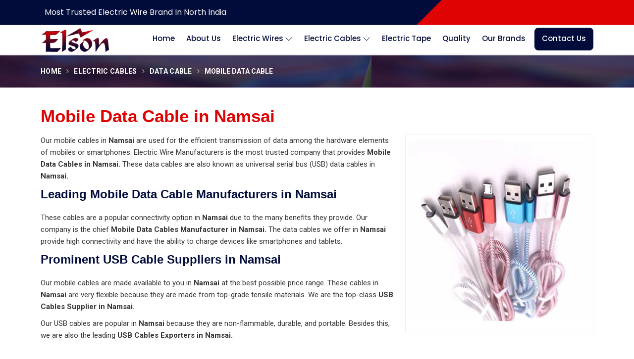

--- FILE ---
content_type: text/html; charset=UTF-8
request_url: https://www.electricwirescables.com/namsai/mobile-data-cable.htm
body_size: 64151
content:

      <!DOCTYPE html>
<html lang="en">

<head>
    <meta charset="utf-8">
    <meta http-equiv="X-UA-Compatible" content="IE=edge">
    <meta name="viewport" content="width=device-width, initial-scale=1">
        <title>Mobile Data Cable Manufacturers in Namsai, USB Data Cable Suppliers Exporters Namsai</title>
    <meta name=description content="Get Premium Quality Mobile Data Cable Manufacturers in Namsai from Electric Wire Manufacturers, Leading USB Data Cable Suppliers, Exporters. Supplying Wholesale Mobile Data Cable in Namsai at âœ“ Factory Price.  " />
    <meta name=keywords content="Mobile Data Cable Manufacturers in Namsai, USB Data Cable Manufacturers in Namsai, Mobile Data Cable Suppliers in Namsai, USB Data Cable Suppliers in Namsai, Wholesale Mobile Data Cable in Namsai, Wholesale USB Data Cable  in Namsai, Mobile Data Cable Exporters in Namsai, USB Data Cable Exporters in Namsai, Mobile Data Cable in Namsai, USB Data Cable in Namsai" />
        <meta name="State" content="">
<meta name="City" content="">
<meta name="address" content="">
<meta name="copyright" content="Copyright 2026 Electric Wire Manufacturers - Mobile Data Cable Manufacturers in Namsai, USB Data Cable Suppliers Exporters Namsai">
<meta name="distribution" content="global">
<meta name="language" content="english">
<meta name="rating" content="general">
<meta name="subject" content="Mobile Data Cable Manufacturers in Namsai, USB Data Cable Suppliers Exporters Namsai">
<meta name="robots" content="ALL">
<meta name="revisit-after" content="2 days">
<meta name="generator" content="https://www.electricwirescables.com">
<meta name="author" content="Electric Wire Manufacturers">
<meta name="og:type" content="article">
<meta name="og:title" content="Mobile Data Cable Manufacturers in Namsai, USB Data Cable Suppliers Exporters Namsai">
<meta name="og:image" content="https://www.electricwirescables.com/designer/images/logo.png">
<meta name="og:site_name" content="Electric Wire Manufacturers">
<meta name="og:description" content="Get Premium Quality Mobile Data Cable Manufacturers in Namsai from Electric Wire Manufacturers, Leading USB Data Cable Suppliers, Exporters. Supplying Wholesale Mobile Data Cable in Namsai at âœ“ Factory Price.  ">
<meta name="twitter:card" content="summary">
<meta name="twitter:desc" content="Get Premium Quality Mobile Data Cable Manufacturers in Namsai from Electric Wire Manufacturers, Leading USB Data Cable Suppliers, Exporters. Supplying Wholesale Mobile Data Cable in Namsai at âœ“ Factory Price.  ">
<meta name="twitter:title" content="Mobile Data Cable Manufacturers in Namsai, USB Data Cable Suppliers Exporters Namsai">
<meta name="abstract" content="Mobile Data Cable Manufacturers in Namsai, USB Data Cable Suppliers Exporters Namsai">
<meta name="Classification" content="Get Premium Quality Mobile Data Cable Manufacturers in Namsai from Electric Wire Manufacturers, Leading USB Data Cable Suppliers, Exporters. Supplying Wholesale Mobile Data Cable in Namsai at âœ“ Factory Price.  ">
<meta name="dc.source" content="https://www.electricwirescables.com">
<meta name="dc.title" content="Mobile Data Cable Manufacturers in Namsai, USB Data Cable Suppliers Exporters Namsai">
<meta name="dc.keywords" content="Mobile Data Cable Manufacturers in Namsai, USB Data Cable Manufacturers in Namsai, Mobile Data Cable Suppliers in Namsai, USB Data Cable Suppliers in Namsai, Wholesale Mobile Data Cable in Namsai, Wholesale USB Data Cable  in Namsai, Mobile Data Cable Exporters in Namsai, USB Data Cable Exporters in Namsai, Mobile Data Cable in Namsai, USB Data Cable in Namsai">
<meta name="dc.subject" content="Mobile Data Cable Manufacturers in Namsai, USB Data Cable Suppliers Exporters Namsai">
<meta name="dc.description" content="Get Premium Quality Mobile Data Cable Manufacturers in Namsai from Electric Wire Manufacturers, Leading USB Data Cable Suppliers, Exporters. Supplying Wholesale Mobile Data Cable in Namsai at âœ“ Factory Price.  ">
<link rel="canonical" href="https://www.electricwirescables.com/namsai/mobile-data-cable.htm">
<meta name="publisher" content="Electric Wire Manufacturers">
<link rel="icon" href="https://www.electricwirescables.com/designer/images/favicon.png">

   <link rel="preload" href="https://cdn.jsdelivr.net/npm/bootstrap@5.2.3/dist/css/bootstrap.min.css" as="style"
         onload="this.onload=null;this.rel='stylesheet'">
      <noscript>
         <link rel="stylesheet" href="https://cdn.jsdelivr.net/npm/bootstrap@5.2.3/dist/css/bootstrap.min.css">
      </noscript>
      <link rel="preload" href="https://cdnjs.cloudflare.com/ajax/libs/animate.css/3.1.1/animate.min.css" as="style"
         onload="this.onload=null;this.rel='stylesheet'">
      <noscript>
         <link rel="stylesheet" href="https://cdnjs.cloudflare.com/ajax/libs/animate.css/3.1.1/animate.min.css">
      </noscript>
      <link rel="preload" href="https://www.electricwirescables.com/designer/css/slick.css" as="style"
         onload="this.onload=null;this.rel='stylesheet'">
      <noscript>
         <link rel="stylesheet" href="https://www.electricwirescables.com/designer/css/slick.css">
      </noscript>
      <link rel="preload" href="https://cdnjs.cloudflare.com/ajax/libs/fancybox/3.1.20/jquery.fancybox.min.css" as="style"
         onload="this.onload=null;this.rel='stylesheet'">
      <noscript>
         <link rel="stylesheet" href="https://cdnjs.cloudflare.com/ajax/libs/fancybox/3.1.20/jquery.fancybox.min.css">
      </noscript>
<link rel="preload" href="https://www.electricwirescables.com/designer/css/font-awesome.min.css" as="style" onload="this.onload=null;this.rel='stylesheet'">
<noscript><link rel="stylesheet" href="https://www.electricwirescables.com/designer/css/font-awesome.min.css"></noscript>

<link  fetchpriority="low" href="https://www.electricwirescables.com/designer/css/themes.css" rel="stylesheet">
<link href="https://www.electricwirescables.com/designer/css/responsive.css" rel="stylesheet">

<!-- <link href="https://www.electricwirescables.com/designer/css/bootstrap.css" rel="stylesheet"> -->
<!-- <link rel="preload" href="https://www.electricwirescables.com/designer/css/animate.css" as="style" onload="this.onload=null;this.rel='stylesheet'">
<noscript><link rel="stylesheet" href="https://www.electricwirescables.com/designer/css/animate.css"></noscript> -->
<!-- <link rel="preload" href="https://www.electricwirescables.com/designer/css/font-awesome.min.css" as="style" onload="this.onload=null;this.rel='stylesheet'">
<noscript><link rel="stylesheet" href="https://www.electricwirescables.com/designer/css/font-awesome.min.css"></noscript> -->
<!-- 
<link rel="preload" href="https://www.electricwirescables.com/designer/css/jquery.fancybox.min.css" as="style" onload="this.onload=null;this.rel='stylesheet'">
<noscript><link rel="stylesheet" href="https://www.electricwirescables.com/designer/css/jquery.fancybox.min.css"></noscript> -->



<script src="https://code.jquery.com/jquery-3.7.1.min.js"></script>


<!-- <link href="https://www.electricwirescables.com/designer/css/slick.css" rel="stylesheet"> -->
<!-- <link href="https://www.electricwirescables.com/designer/css/themes.css" rel="stylesheet">
<link href="https://www.electricwirescables.com/designer/css/responsive.css" rel="stylesheet"> -->

<!-- <link rel="preload" href="https://www.electricwirescables.com/designer/css/responsive.css" as="style" onload="this.onload=null;this.rel='stylesheet'">
<noscript><link rel="stylesheet" href="https://www.electricwirescables.com/designer/css/responsive.css"></noscript> -->

<script>
        if (window.innerWidth <= 768) {
             // Mobile devices (timeout for mobile: 10 seconds)
             setTimeout(function() {
                 $.getScript("https://www.google.com/recaptcha/api.js");
             }, 10000); // 10 seconds for mobile
         } else {
             // Desktop devices (timeout for desktop: 8 seconds)
             setTimeout(function() {
                 $.getScript("https://www.google.com/recaptcha/api.js");
             }, 5000); // 5 seconds for desktop
         }
</script>

<meta name="google-site-verification" content="1CfmQ8c81mBM0Eubt8v8aEvdyeGBDOw6T_l2aCu5NBk">

<!-- Global site tag (gtag.js) - Google Analytics -->
<script async src="https://www.googletagmanager.com/gtag/js?id=UA-38674570-59"></script>
<script>
window.dataLayer = window.dataLayer || [];

function gtag() {
    dataLayer.push(arguments);
}
gtag('js', new Date());

gtag('config', 'UA-38674570-59');
</script>

<script type="application/ld+json">
    {
    "@context": "https://schema.org",
    "@type": "LocalBusiness",
    "name": "Electric Wires & Cables Delhi",
    "url": "https://www.electricwirescables.com",
    "logo": "https://www.electricwirescables.com/designer//images/logo.png",
    "image": "https://www.electricwirescables.com/uploaded-files/banner-image/Electric-Tapes14.jpg",
    "description": "Elson House",
    "telephone": "+91-09810019253",
          "geo": {
    "@type": "GeoCoordinates",
    "latitude": 28.6563,
    "longitude": 77.2152
    },
    "aggregateRating": {
    "@type": "AggregateRating",
    "ratingValue": "4.8",
    "bestRating": "5",
    "ratingCount": "11"
    },
    "address": {
    "@type": "PostalAddress",
    "addressLocality": "Delhi",
    "addressRegion": "DEL",
    "streetAddress": "Electric Wires & Cables Delhi, Shop No-1402, Pan Mandi, Sadar Bazaar, Delhi - 110006, India",
    "postalCode": "110006"
    },
    "openingHours": [
    "Mon-Sun 10:30Am - 07.30Pm"
    ]
    }
  </script>
</head>

<body>
    <div class="webpulse-main-wrapper">
        <!-- Header -->
        <div class="topbar  d-none-xs">
    <div class="container">
        <div class="row">
            <div class="col-xxl-10 col-xl-10 col-lg-9 col-md-10 col-sm-6 col-12">
                <ul class="top_contact">
                    <li><a href="https://www.electricwirescables.com/electric-wires.htm">Most Trusted Electric Wire Brand in North India</a></li>
                </ul>
            </div>
            <div class="col-xxl-2 col-xl-2 col-lg-3 col-md-2 col-sm-6 col-xs-6 col-5">
                <!-- <a class="header_read_more popupEnqBtn distributorship" data-bs-toggle="modal" data-bs-target="#myModal" title="Distributorship">Distributorship</a> -->
            </div>

        </div>
    </div>
</div>
<header>
    <div class="menubar">
        <div class="container">
            <div class="row">
                <div class="col-xxl-2 col-xl-2 col-lg-2 col-md-2">
                    <div class="logo">
                        <a href="https://www.electricwirescables.com" title="Electric Wire Manufacturers"><img src="https://www.electricwirescables.com/designer//images/logo.png" alt="Electric Wire Manufacturers" title="Electric Wire Manufacturers"></a>
                    </div>
                </div>
                <div class="col-xxl-10 col-xl-10 col-lg-10 col-md-10">
                    <div class="navigation">
                        <div class="navbar">
                            <button>
                                <span></span>
                                <span></span>
                                <span></span>
                                <span></span>
                            </button>
                        </div>
                        <div class="menu">
                            <ul class="nav">
                                <li ><a href="https://www.electricwirescables.com" title="Home">Home</a></li>
                                <li ><a href="https://www.electricwirescables.com/about.htm" title="About us">About Us</a></li>
                                                 <li class="cs-submenu "><a href="https://www.electricwirescables.com/namsai/electric-wires.htm" title="Electric Wires "> Electric Wires</a>
																		<ul class="cs-dropdown">
																		<li><a href="https://www.electricwirescables.com/namsai/multi-strand-wire.htm" title="Multi Strand Wire ">Multi-Strand Wire</a></li>
																		<li><a href="https://www.electricwirescables.com/namsai/frls-wire.htm" title="FRLS Wire ">FRLS Wire</a></li>
																		<li><a href="https://www.electricwirescables.com/namsai/parallel-flat-wire.htm" title="Parallel Flat Wire ">Parallel Flat Wire</a></li>
																		<li><a href="https://www.electricwirescables.com/namsai/flexible-wire.htm" title="Flexible Wire ">Flexible Wire</a></li>
																		<li><a href="https://www.electricwirescables.com/namsai/fr-wire.htm" title="FR Wire ">FR Wire</a></li>
																		<li><a href="https://www.electricwirescables.com/namsai/cctv-wire.htm" title="CCTV Wire ">CCTV Wire</a></li>
																		<li><a href="https://www.electricwirescables.com/namsai/house-wire.htm" title="House Wire ">House Wire</a></li>
																		<li><a href="https://www.electricwirescables.com/namsai/speaker-wire.htm" title="Speaker Wire ">Speaker Wire</a></li>
																		<li><a href="https://www.electricwirescables.com/namsai/pvc-wire.htm" title="PVC Wire ">PVC Wire</a></li>
																		<li><a href="https://www.electricwirescables.com/namsai/internet-wire.htm" title="Internet Wire ">Internet Wire</a></li>
																		<li><a href="https://www.electricwirescables.com/namsai/residential-fitting-wire.htm" title="Residential Fitting Wire ">Residential Fitting Wire</a></li>
																		<li><a href="https://www.electricwirescables.com/namsai/press-iron-power-cord.htm" title="Press Iron Power Cord ">Press Iron Power Cord</a></li>
																		<li><a href="https://www.electricwirescables.com/namsai/crystal-copper-electric-wire.htm" title="Crystal Copper Electric wire ">Crystal Copper Electric wire</a></li>
																		</ul>
																		</li>
									                   <li class="cs-submenu "><a href="https://www.electricwirescables.com/namsai/electric-cables.htm" title="Electric Cables "> Electric Cables</a>
																		<ul class="cs-dropdown">
																		<li><a href="https://www.electricwirescables.com/namsai/multi-core-wire-and-cables.htm" title="Multi Core Wire And Cables ">Multi-Core Wire And Cables</a></li>
																		<li><a href="https://www.electricwirescables.com/namsai/aluminium-wire-cable.htm" title="Aluminium Wire Cable ">Aluminium Wire Cable</a></li>
																		<li><a href="https://www.electricwirescables.com/namsai/aluminum-armoured-cable.htm" title="Aluminum Armoured Cable ">Aluminum Armoured Cable</a></li>
																		<li><a href="https://www.electricwirescables.com/namsai/submersible-cables.htm" title="Submersible Cables ">Submersible Cables</a></li>
																		<li><a href="https://www.electricwirescables.com/namsai/copper-wire-and-cables.htm" title="Copper Wire And Cables ">Copper Wire And Cables</a></li>
																		<li><a href="https://www.electricwirescables.com/namsai/flexible-core-cable.htm" title="Flexible Core Cable ">Flexible Core Cable</a></li>
																		<li><a href="https://www.electricwirescables.com/namsai/pvc-cables.htm" title="PVC Cables ">PVC Cables</a></li>
																		<li><a href="https://www.electricwirescables.com/namsai/insulated-cables.htm" title="Insulated Cables ">Insulated Cables</a></li>
																		<li><a href="https://www.electricwirescables.com/namsai/industrial-cables.htm" title="Industrial Cables ">Industrial Cables</a></li>
																		<li><a href="https://www.electricwirescables.com/namsai/coaxial-cable.htm" title="Coaxial Cable ">Coaxial Cable</a></li>
																		<li><a href="https://www.electricwirescables.com/namsai/shielded-cables.htm" title="Shielded Cables ">Shielded Cables</a></li>
																		<li><a href="https://www.electricwirescables.com/namsai/power-cables.htm" title="Power Cables ">Power Cables</a></li>
																		<li class="cs-submenu"><a href="https://www.electricwirescables.com/namsai/data-cable.htm" title="Data Cable">Data Cable  </a>
									<ul class="cs-dropdown">
																		<li><a href="https://www.electricwirescables.com/namsai/high-speed-data-cable.htm" title="High Speed Data Cable ">High Speed Data Cable</a></li>
																		<li><a href="https://www.electricwirescables.com/namsai/mobile-data-cable.htm" title="Mobile Data Cable ">Mobile Data Cable</a></li>
																		<li><a href="https://www.electricwirescables.com/namsai/lightning-data-cable.htm" title="Lightning Data Cable ">Lightning Data Cable</a></li>
																		<li><a href="https://www.electricwirescables.com/namsai/otg-data-cable.htm" title="OTG Data Cable ">OTG Data Cable</a></li>
																		<li><a href="https://www.electricwirescables.com/namsai/type-c-cable.htm" title="Type C Cable ">Type C Cable</a></li>
																		<li><a href="https://www.electricwirescables.com/namsai/aux-cable.htm" title="AUX Cable ">AUX Cable</a></li>
																		</ul>
									</li>
																		<li><a href="https://www.electricwirescables.com/namsai/commercial-wire-and-cable.htm" title="Commercial Wire and Cable ">Commercial Wire and Cable</a></li>
																		</ul>
																		</li>
									                   <li class=" "><a href="https://www.electricwirescables.com/namsai/electric-tape.htm" title="Electric Tape "> Electric Tape</a>
																		</li>
									                                <li ><a href="https://www.electricwirescables.com/quality.htm" title="Quality">Quality</a></li>
                                <li ><a href="https://www.electricwirescables.com/our-brands.htm" title="Our Brands">Our Brands</a></li>
                                <li ><a href="https://www.electricwirescables.com/contact.htm" class="contactus" title="Contact Us">Contact Us</a></li>
                            </ul>
                        </div>
                    </div>
                </div>
            </div>
        </div>
    </div>
</header>

        <!-- Breadcrumb -->
                    <section class="inner_breadcrumb hidden-xs about-section our_about_home" style="background-image: url(https://www.electricwirescables.com/designer//images/9.jpg)">
                                <div class="container">
                    <div class="row">
                        <div class="col-lg-12">
                            <!--                        <h1 class="cat_title"> <strong>Mobile Data Cable</strong></h1>-->
                            <ul class="breadcrumb">
                                <li><a href="https://www.electricwirescables.com" title="Home">Home</a></li>
                                                                                                <li><a href="https://www.electricwirescables.com/electric-cables.htm" title="Electric Cables">Electric Cables</a></li>
                                                                                                <li><a href="https://www.electricwirescables.com/data-cable.htm" title="Data Cable">Data Cable</a></li>
                                                                <li class="active">Mobile Data Cable</li>
                            </ul>
                        </div>
                    </div>
                </div>
            </section>
        </section>

        <!-- Home About -->
        
        <section class="product-details">
            <div class="container">
                <div class="row">
                    <div class="col-md-12 col-lg-12">
                        <div class="right_side">
                            <h1 class="bg-title">Mobile Data Cable in Namsai</h1>
                        </div>
                        <div class="right_sidee">
                            <div class="product_right_image">
                                <!-- <a href="javascript:void(0);" data-bs-toggle="modal" data-bs-target="#Productid" onclick="$('#catID').val('32');
                                 $('#catName').val('Mobile Data Cable');
                                 $('.catName').html('Mobile Data Cable');  $('.catImg').attr('src','https://www.electricwirescables.com/uploaded-files/category/images/thumbs/Mobile-Data-Cable-thumbs-500X500.jpg');"> -->
                                    <div class="detail_image">
                                        <img class="img-responsive" src="https://www.electricwirescables.com/uploaded-files/category/images/Mobile-Data-Cable28.jpg" alt="Mobile Data Cable Manufacturers in Namsai" title="Mobile Data Cable Manufacturers in Namsai">
                                    </div>
                                    <!-- <span class="read_more_btn_2 readmorebtn" data-bs-toggle="modal" data-bs-target="#Productid" onclick="$('#catID').val('32');
                                 $('#catName').val('Mobile Data Cable');
                                 $('.catName').html('Mobile Data Cable');  $('.catImg').attr('src','https://www.electricwirescables.com/uploaded-files/category/images/thumbs/Mobile-Data-Cable-thumbs-500X500.jpg');"> <i class="fa fa-envelope-open-o"></i> Get Best Quote</span> -->
                                </a>
                            </div>

                            <p>Our mobile cables in<strong> Namsai </strong>are used for the efficient transmission of data among the hardware elements of mobiles or smartphones. Electric Wire Manufacturers is the most trusted company that provides <strong>Mobile Data Cables in Namsai. </strong>These data cables are also known as universal serial bus (USB) data cables in<strong> Namsai.</strong></p>

<h2>Leading Mobile Data Cable Manufacturers in Namsai</h2>

<p>These cables are a popular connectivity option in<strong> Namsai </strong>due to the many benefits they provide. Our company is the chief <strong>Mobile Data Cables Manufacturer in Namsai. </strong>The data cables we offer in<strong> Namsai </strong>provide high connectivity and have the ability to charge devices like smartphones and tablets. </p>

<h2>Prominent USB Cable Suppliers in Namsai</h2>

<p>Our mobile cables are made available to you in<strong> Namsai </strong>at the best possible price range. These cables in<strong> Namsai</strong> are very flexible because they are made from top-grade tensile materials. We are the top-class <strong>USB Cables Supplier in Namsai. </strong></p>

<p>Our USB cables are popular in<strong> Namsai </strong>because they are non-flammable, durable, and portable. Besides this, we are also the leading <strong>USB Cables Exporters in Namsai.</strong></p>

                            <div class="wps_right">
                                                                <div class="clearfix"></div>

                                <!-- You May Also Like  -->

                                <div class="you_may">Products Related to Mobile Data Cable</div>
                                <div class="clearfix"></div>

                                <!-- Products Listing -->
                                                                <div class="product_listing">
                                    <div class="row">
                                        <div class="col-sm-4 col-xs-12 ">
                                            <div class="product">
                                                <a href="https://www.electricwirescables.com/namsai/high-speed-data-cable.htm" title="High Speed Data Cable Manufacturers in Namsai">
                                                    <div class="image1">
                                                        <img src="https://www.electricwirescables.com/uploaded-files/category/images/thumbs/High-Speed-Data-Cable-thumbs-267X200.jpg" alt="High Speed Data Cable Manufacturers in Namsai" title="High Speed Data Cable Manufacturers in Namsai" class="img-responsive mycatimg_31">
                                                    </div>
                                                </a>
                                            </div>
                                        </div>

                                        <div class="col-sm-8 col-xs-12 ">
                                            <div class="right-content">
                                                <h4><a href="https://www.electricwirescables.com/namsai/high-speed-data-cable.htm" title="High Speed Data Cable Manufacturers in Namsai">High Speed Data Cable</a></h4>
                                                <div class="blue-line1"></div>
                                                <p><p>Our high-speed cables in Namsai allow us to create a connection from any device such as mobile to transfer and receive data. Electric Wire Manufacturers provides superior quality High Speed Data Cables in Namsai at an economical price range. We also avail this product for our esteemed customers in Namsai.</p>
</p>
                                                <!-- <a href="javascript:void(0);" class="read_more_productt popupEnqBtn" data-bs-toggle="modal" data-bs-target="#Productid" onclick="$('#catID').val('31');
                                 $('#catName').val('High Speed Data Cable');
                                 $('.catName').html('High Speed Data Cable');  $('.catImg').attr('src','https://www.electricwirescables.com/uploaded-files/category/images/thumbs/High-Speed-Data-Cable-thumbs-500X500.jpg');" title="Get Best Quote"><i class="fa fa-envelope-open-o"></i> Get Best Quote</a> -->

                                               <a href="https://www.electricwirescables.com/namsai/high-speed-data-cable.htm" class="read_more_productt popupEnqBtn" title="Read More"> Read More <i class="fa fa-long-arrow-right fa-1x"></i></a>

                                            </div>
                                        </div>
                                    </div>
                                </div>

                                                                <div class="product_listing">
                                    <div class="row">
                                        <div class="col-sm-4 col-xs-12 ">
                                            <div class="product">
                                                <a href="https://www.electricwirescables.com/namsai/lightning-data-cable.htm" title="Lightning Data Cable Manufacturers in Namsai">
                                                    <div class="image1">
                                                        <img src="https://www.electricwirescables.com/uploaded-files/category/images/thumbs/Lightning-Data-Cable-thumbs-267X200.jpg" alt="Lightning Data Cable Manufacturers in Namsai" title="Lightning Data Cable Manufacturers in Namsai" class="img-responsive mycatimg_33">
                                                    </div>
                                                </a>
                                            </div>
                                        </div>

                                        <div class="col-sm-8 col-xs-12 ">
                                            <div class="right-content">
                                                <h4><a href="https://www.electricwirescables.com/namsai/lightning-data-cable.htm" title="Lightning Data Cable Manufacturers in Namsai">Lightning Data Cable</a></h4>
                                                <div class="blue-line1"></div>
                                                <p><p>Our lightning cables in Namsai are beneficial for the rapid transmission of digital data. Electric Wire Manufacturers avails premium quality Lightning Data Cables in Namsai. These data cables in Namsai are ideal for cable connectivity with Apple devices like iPhones, iPads, and AirPods.<strong> </strong></p>
</p>
                                                <!-- <a href="javascript:void(0);" class="read_more_productt popupEnqBtn" data-bs-toggle="modal" data-bs-target="#Productid" onclick="$('#catID').val('33');
                                 $('#catName').val('Lightning Data Cable');
                                 $('.catName').html('Lightning Data Cable');  $('.catImg').attr('src','https://www.electricwirescables.com/uploaded-files/category/images/thumbs/Lightning-Data-Cable-thumbs-500X500.jpg');" title="Get Best Quote"><i class="fa fa-envelope-open-o"></i> Get Best Quote</a> -->

                                               <a href="https://www.electricwirescables.com/namsai/lightning-data-cable.htm" class="read_more_productt popupEnqBtn" title="Read More"> Read More <i class="fa fa-long-arrow-right fa-1x"></i></a>

                                            </div>
                                        </div>
                                    </div>
                                </div>

                                                                <div class="product_listing">
                                    <div class="row">
                                        <div class="col-sm-4 col-xs-12 ">
                                            <div class="product">
                                                <a href="https://www.electricwirescables.com/namsai/otg-data-cable.htm" title="OTG Data Cable Manufacturers in Namsai">
                                                    <div class="image1">
                                                        <img src="https://www.electricwirescables.com/uploaded-files/category/images/thumbs/OTG-Data-Cable-thumbs-267X200.jpg" alt="OTG Data Cable Manufacturers in Namsai" title="OTG Data Cable Manufacturers in Namsai" class="img-responsive mycatimg_34">
                                                    </div>
                                                </a>
                                            </div>
                                        </div>

                                        <div class="col-sm-8 col-xs-12 ">
                                            <div class="right-content">
                                                <h4><a href="https://www.electricwirescables.com/namsai/otg-data-cable.htm" title="OTG Data Cable Manufacturers in Namsai">OTG Data Cable</a></h4>
                                                <div class="blue-line1"></div>
                                                <p><p>Our OTG (on the go) cables in Namsai are useful for connecting external devices to mobiles phones or tablets. Electric Wire Manufacturers provides the best OTG Data Cables in Namsai at the best possible prices. These cables are also known as OTG adapters in Namsai. </p>
</p>
                                                <!-- <a href="javascript:void(0);" class="read_more_productt popupEnqBtn" data-bs-toggle="modal" data-bs-target="#Productid" onclick="$('#catID').val('34');
                                 $('#catName').val('OTG Data Cable');
                                 $('.catName').html('OTG Data Cable');  $('.catImg').attr('src','https://www.electricwirescables.com/uploaded-files/category/images/thumbs/OTG-Data-Cable-thumbs-500X500.jpg');" title="Get Best Quote"><i class="fa fa-envelope-open-o"></i> Get Best Quote</a> -->

                                               <a href="https://www.electricwirescables.com/namsai/otg-data-cable.htm" class="read_more_productt popupEnqBtn" title="Read More"> Read More <i class="fa fa-long-arrow-right fa-1x"></i></a>

                                            </div>
                                        </div>
                                    </div>
                                </div>

                                                                <div class="product_listing">
                                    <div class="row">
                                        <div class="col-sm-4 col-xs-12 ">
                                            <div class="product">
                                                <a href="https://www.electricwirescables.com/namsai/type-c-cable.htm" title="Type C Cable Manufacturers in Namsai">
                                                    <div class="image1">
                                                        <img src="https://www.electricwirescables.com/uploaded-files/category/images/thumbs/Type-C-Cable-thumbs-267X200.jpg" alt="Type C Cable Manufacturers in Namsai" title="Type C Cable Manufacturers in Namsai" class="img-responsive mycatimg_35">
                                                    </div>
                                                </a>
                                            </div>
                                        </div>

                                        <div class="col-sm-8 col-xs-12 ">
                                            <div class="right-content">
                                                <h4><a href="https://www.electricwirescables.com/namsai/type-c-cable.htm" title="Type C Cable Manufacturers in Namsai">Type C Cable</a></h4>
                                                <div class="blue-line1"></div>
                                                <p><p>Want to buy high-quality mobile cables in Namsai? Searching for the best Type C Cables in Namsai? If yes, you can connect with Electric Wire Manufacturers for all your cable requirements in Namsai. These cables offered in Namsai provide a high rate of data transmission.<strong> </strong></p>
</p>
                                                <!-- <a href="javascript:void(0);" class="read_more_productt popupEnqBtn" data-bs-toggle="modal" data-bs-target="#Productid" onclick="$('#catID').val('35');
                                 $('#catName').val('Type C Cable');
                                 $('.catName').html('Type C Cable');  $('.catImg').attr('src','https://www.electricwirescables.com/uploaded-files/category/images/thumbs/Type-C-Cable-thumbs-500X500.jpg');" title="Get Best Quote"><i class="fa fa-envelope-open-o"></i> Get Best Quote</a> -->

                                               <a href="https://www.electricwirescables.com/namsai/type-c-cable.htm" class="read_more_productt popupEnqBtn" title="Read More"> Read More <i class="fa fa-long-arrow-right fa-1x"></i></a>

                                            </div>
                                        </div>
                                    </div>
                                </div>

                                                                <div class="product_listing">
                                    <div class="row">
                                        <div class="col-sm-4 col-xs-12 ">
                                            <div class="product">
                                                <a href="https://www.electricwirescables.com/namsai/aux-cable.htm" title="AUX Cable Manufacturers in Namsai">
                                                    <div class="image1">
                                                        <img src="https://www.electricwirescables.com/uploaded-files/category/images/thumbs/AUX-Cable-thumbs-267X200.jpg" alt="AUX Cable Manufacturers in Namsai" title="AUX Cable Manufacturers in Namsai" class="img-responsive mycatimg_36">
                                                    </div>
                                                </a>
                                            </div>
                                        </div>

                                        <div class="col-sm-8 col-xs-12 ">
                                            <div class="right-content">
                                                <h4><a href="https://www.electricwirescables.com/namsai/aux-cable.htm" title="AUX Cable Manufacturers in Namsai">AUX Cable</a></h4>
                                                <div class="blue-line1"></div>
                                                <p><p>The AUX cables we provide in Namsai are the auxiliary cables that transmit analog signals and audio. You can trust Electric Wire Manufacturers for the best quality AUX Cables in Namsai. These cables offered in Namsai are a great investment for long-term use. </p>
</p>
                                                <!-- <a href="javascript:void(0);" class="read_more_productt popupEnqBtn" data-bs-toggle="modal" data-bs-target="#Productid" onclick="$('#catID').val('36');
                                 $('#catName').val('AUX Cable');
                                 $('.catName').html('AUX Cable');  $('.catImg').attr('src','https://www.electricwirescables.com/uploaded-files/category/images/thumbs/AUX-Cable-thumbs-500X500.jpg');" title="Get Best Quote"><i class="fa fa-envelope-open-o"></i> Get Best Quote</a> -->

                                               <a href="https://www.electricwirescables.com/namsai/aux-cable.htm" class="read_more_productt popupEnqBtn" title="Read More"> Read More <i class="fa fa-long-arrow-right fa-1x"></i></a>

                                            </div>
                                        </div>
                                    </div>
                                </div>

                                
                            </div>
                        </div>
                    </div>


                </div>
            </div>

        </section>
        
        <!-- <section class="our_service_home services-section-two" style="background-image: url(https://www.electricwirescables.com/designer//images/9.jpg)">
        <div class="pattern-layer-one" style="background-image: url(https://www.electricwirescables.com/designer//images/pattern-17.png)"></div>
        <div class="pattern-layer-two" style="background-image: url(https://www.electricwirescables.com/designer//images/pattern-18.png)"></div>
        <div class="container">
            <h5 class="h2_titlee">Looking For Mobile Data Cable?</h5>
            <div class="row">
<div class="contact_form_grid3">
         <div class="col-xxl-12 col-xl-12 col-lg-12 col-md-12 col-sm-12 col-md-pull-9 form_grid">
                                <form  name="contact-form" method="post" id="contact_form">
<script src="https://www.google.com/recaptcha/api.js" async="" defer=""></script>
                                                                                                            <div class="row">
                   	<div class="col-xxl-6 col-xl-6 col-lg-6 col-md-6 col-sm-6 col-md-pull-9">
                                            <div class="form-group">
                                                <input tabindex="1" class="form-control" type="text" name="names" placeholder="Your Name*" onkeypress="return ValidateAlpha(event)" value="" required="">
                                            </div>
                                        </div>
                   	<div class="col-xxl-6 col-xl-6 col-lg-6 col-md-6 col-sm-6 col-md-pull-9">
                                            <div class="form-group">
                                                <input tabindex="2" class="form-control" type="email" name="emails" placeholder="Your Email ID*" value="" required="">
                                            </div>
                                        </div>
                   	<div class="col-xxl-6 col-xl-6 col-lg-6 col-md-6 col-sm-6 col-md-pull-6">
                                            <div class="form-group">
                                                <input tabindex="3" class="form-control" type="tel" name="mobiles" placeholder="Your Phone No*" onkeyup="this.value=this.value.replace(/[^0-9]/g,'')"
oninput="this.value = this.value.replace(/[^0-9.]/g, '').replace(/(\..*)\./g, '$1');" value="" maxlength="12" required="">
                                            </div>
                                        </div>
              
              <div class="col-xxl-6 col-xl-6 col-lg-6 col-md-6 col-sm-6 col-md-pull-9">
                                            <div class="form-group">
                                                <input tabindex="4" class="form-control" type="text" name="locations" value="" onkeypress="return ValidateAlpha(event)" placeholder="Your Location*" required="">
                                            </div>
                                        </div>
										     	
                   	<div class="col-xxl-6 col-xl-6 col-lg-6 col-md-6 col-sm-6 col-md-pull-9">
                                            <div class="form-group">
                                                <textarea tabindex="5" class="form-control" rows="5" placeholder="Your Comments Here*" required="" name="messages"></textarea>
                                            </div>
                                        </div>
                                        <div class="col-xxl-6 col-xl-6 col-lg-6 col-md-6 col-sm-6 col-md-pull-9">
                                            <div class="form-group">
                                                <div class="g-recaptcha" data-sitekey="6LdC4bAhAAAAACEE_CaxBVw_joDlEgrr8iWL2qzG"></div>
                                            </div>
                                        </div>
                   	<div class="col-xxl-6 col-xl-6 col-lg-6 col-md-6 col-sm-6 col-md-pull-9">
                                            <div class="form-group">
               <button tabindex="7" class="contactbtn" type="submit" name="submit-contact" value="Submit" data-submit="...Sending">Submit</button>
                                            </div>
                                        </div>
                                    </div>
                                </form>
                            </div>
                       

                    </div>
               
               
 
               
    

            </div>
        </div>
    </section> -->
        

        <div class="clearfix"></div>
<footer class="footer_wrap">
    <div class="footer-top">
        <div class="container">
            <div class="row">
                <div class="col-xxl-4 col-xl-4 col-lg-4 col-md-6 col-12">
                    <div class="footer-widget wow zoomIn" data-wow-delay=".1s">
                        <div class="comp-text">
                            <img src="https://www.electricwirescables.com/designer//images/logo.png" class="footer-logo" alt="Electric Wire Manufacturers">
                           <p>We are regarded as one of the Top 5 Best Electrical Wire Cables Manufacturer in Delhi, India. Our company has been extremely successful in amassing a strong customer base within a short duration of time and our high quality products have been thoroughly satisfying as far the feedback of the customers is concerned.</p>
                        </div>
                        <a href="https://www.electricwirescables.com/about.htm" class="btn footerbtn" tabindex="0"><span>Read More About Us</span> </a>
                    </div>
                </div>

                <div class="col-xxl-2 col-xl-2 col-lg-2 col-md-6 col-6">
                    <div class="footer-widget wow zoomIn" data-wow-delay=".2s">
                        <div class="footer-widget-title">
                            <h5>Useful Links</h5>
                        </div>
                        <div class="footer-menu">
                            <ul>
                               <li><a href="https://www.electricwirescables.com" title="Home">Home</a></li>
                               <li><a href="https://www.electricwirescables.com/about.htm" title="About Us">About Us</a></li>
                               <li><a href="https://www.electricwirescables.com/contact.htm" title="Contact Us">Contact Us</a></li>
                               <li><a href="https://www.electricwirescables.com/our-brands.htm" title="Our Brands">Our Brands</a></li>
							   <li><a href="https://www.electricwirescables.com/quality.htm" title="Quality">Quality</a></li>
					          <li><a href="https://www.electricwirescables.com/blog.htm" title="Blog">Blog</a></li>
                               <li><a href="https://www.electricwirescables.com/sitemap.htm" title="SiteMap">SiteMap</a></li>
							  <li><a href="https://www.electricwirescables.com/market-area.htm" title="Market Area">Market Area</a></li>

                            </ul>
                        </div>
                    </div>
                </div>
                <div class="col-xxl-3 col-xl-3 col-lg-3 col-md-6 col-6">
                    <div class="footer-widget wow zoomIn" data-wow-delay=".3s">
                        <div class="footer-widget-title">
                            <h5>Our Products</h5>
                        </div>
                        <div class="footer-menu">
                            <ul>
                                                               <li><a href="https://www.electricwirescables.com/namsai/multi-strand-wire.htm" title="Multi Strand Wire">Multi Strand Wire</a></li>
                                                                        <li><a href="https://www.electricwirescables.com/namsai/frls-wire.htm" title="FRLS Wire">FRLS Wire</a></li>
                                                                        <li><a href="https://www.electricwirescables.com/namsai/parallel-flat-wire.htm" title="Parallel Flat Wire">Parallel Flat Wire</a></li>
                                                                        <li><a href="https://www.electricwirescables.com/namsai/flexible-wire.htm" title="Flexible Wire">Flexible Wire</a></li>
                                                                        <li><a href="https://www.electricwirescables.com/namsai/fr-wire.htm" title="FR Wire">FR Wire</a></li>
                                                                        <li><a href="https://www.electricwirescables.com/namsai/cctv-wire.htm" title="CCTV Wire">CCTV Wire</a></li>
                                                                        <li><a href="https://www.electricwirescables.com/namsai/house-wire.htm" title="House Wire">House Wire</a></li>
                                                                        <li><a href="https://www.electricwirescables.com/namsai/speaker-wire.htm" title="Speaker Wire">Speaker Wire</a></li>
                                                            </ul>
                        </div>
                    </div>
                </div>
                <div class="col-xxl-3 col-xl-3 col-lg-3  col-md-6 col-12">
                    <div class="footer-widget wow zoomIn" data-wow-delay=".5s">
                        <!-- <div class="footer-widget-title">
                            <h6>Get In Touch</h6>
                        </div> -->
                        <!-- <div class="comp-address-wrap">

                            <div class="com-address-item">
                                <div class="com-address-icon">
                                    <i class="fa fa-map-marker"></i>
                                </div>
                                <div class="comp-address-info">
                                    <p>Address</p>
                                    <span></span>
                                </div>
                            </div>


                            <div class="com-address-item">
                                <div class="com-address-icon">
                                    <i class="fa fa-phone"></i>
                                </div>
                                <div class="comp-address-info">
                                    <p>Contact Number</p>
                                    <a href="tel:"></a>
                                </div>
                            </div>

                        </div> -->
                        <div class="social-icons">
                            <ul class="list-inline mb-0">
                                <!-- <li class="social-facebook"><a href="" target="_blank"><i
                                            class="fa fa-facebook-f"></i>
                                        Facebook</a>
                                </li>
                                <li class="social-twitter"><a href="" target="_blank"><i class="fa fa-twitter"></i>
                                        Twitter</a>
                                </li>
                                <li class="social-instagram"><a href="" target="_blank"><i
                                            class="fa fa-instagram"></i>
                                        Instagram</a>
                                </li> -->
                                <!-- <li class="social-linkedin"><a href="" target="_blank"><i class="fa fa-linkedin"></i>
                                        Linkedin</a>
                                </li> -->
                                <!-- <li class="social-youtube"><a href="" target="_blank"><i class="fa fa-youtube"></i>
                                        Youtube</a>
                                </li> -->
                            </ul>
                        </div>
                    </div>
                </div>
            </div>

        </div>
    </div>
</footer>
<!-- footer Bottom  -->
<div class="wps_copy">
    <div class="container">
        <div class="row">
            <div class="col-xxl-5 col-xl-5 col-lg-5 col-md-12 col-12 col-12">© 2026 All rights reserved | Electric Wire Manufacturers</div>
            <div class="col-xxl-7 col-xl-7 col-lg-7 col-md-12 col-12 col-12 text-right">Crafted with <i
                    class="fa fa-heart"></i> by Webpulse - <a href="https://www.webpulseindia.com/web-designing"
                    target="_blank" title="Web Designing" style="display:inline;font-size:13px">Web Designing,</a> <a
                    href="https://www.webpulseindia.com/digital-marketing" target="_blank" title="Digital Marketing"
                    style="display:inline;font-size:13px">Digital Marketing &</a> <a
                    href="https://www.webpulseindia.com/branding" target="_blank" title="Branding Company"
                    style="display:inline;font-size:13px">Branding Company </a>

            </div>
        </div>
    </div>
</div>
<a href="#" id="web-pulse-scroll-up" title="Go to Top"><i class="fa fa-angle-up"></i></a>
        

<div class="modal fade" id="call" tabindex="-1" role="dialog">
    <div class="modal-dialog modal-sm modal-dialogg">
        <div class="modal-content">
            <div class="modal-header">
                <span class="modal-title">Enter mobile Number</span>
                <button type="button" class="btn-close" data-bs-dismiss="modal" aria-label="Close"></button>
            </div>
            <div class="modal-body">
                <form id="contact_id" method="post" >
                    <p id="whatsapp_response"></p>
                    <div class="row">

                        <div class="col-lg-12">
                            <div class="form-group">
                                <input class="form-control" type="tel" name="wmobile" id="wmobile" value=""
                                    placeholder="Your Mobile Number*" onkeyup="this.value=this.value.replace(/[^0-9]/g,'')" oninput="this.value = this.value.replace(/[^0-9.]/g, '').replace(/(\..*)\./g, '$1');"
                                    maxlength="12" required>
                            </div>
                        </div>
                        <div class="col-lg-12">
                            <button class="btn btn-style whatsapbtn" type="submit" id="whatsEnq" value="Submit"
                                data-submit="...Sending"><span>Submit</span></button>
                        </div>
                    </div>
                </form>
            </div>
        </div>
    </div>
</div>

<!-- <a class="whatapp_btn" href="javascript:void(0);" data-bs-toggle="modal" data-bs-target="#whatsapp"
   title="Whatsapp Now"><i class="fa fa-whatsapp"></i></a> -->
<div class="modal fade" id="whatsapp" tabindex="-1" role="dialog">
    <div class="modal-dialog modal-sm">
        <div class="modal-content">
            <div class="modal-header">
                <span class="modal-title">Message on WhatsApp</span>
                <button type="button" class="btn-close" data-bs-dismiss="modal" aria-label="Close"></button>
            </div>
            <div class="modal-body">
                <form id="whats_appID" method="post" target="_blank">
                                                                    <div class="row">
                        <div class="col-lg-12">
                            <div class="form-group">
                                <input class="form-control" type="text" name="username" onkeypress="return ValidateAlpha(event)" placeholder="Your Name*" value=""
                                    required>
                            </div>
                        </div>
                        <div class="col-lg-12">
                            <div class="form-group">
                                <input class="form-control" type="tel" name="mobile" value=""
                                    placeholder="Your Mobile Number*" onkeyup="if (/\D/g.test(this.value)) this.value = this.value.replace(/\D/g,'')"
                                    maxlength="10" minlength="10" required>
                            </div>
                        </div>
                        <div class="col-lg-12">
                            <button class="btn btn-style" type="submit" name="whatsapp_submit" value="Submit"
                                data-submit="...Sending"><span>Submit</span></button>
                        </div>
                    </div>
                </form>
            </div>
        </div>
    </div>
</div>

<!-- <a class="enquiry" data-bs-toggle="modal" data-bs-target="#myModal" title="Send Enquiry">
    <i class="fa fa-envelope"></i>
    <strong>Send Enquiry</strong></a> -->

<div class="modal fade" id="myModal" tabindex="-1" role="dialog">
    <div class="modal-dialog modal-md">
        <div class="modal-content">
            <div class="modal-header">
                <span class="modal-title">Quick Enquiry</span>
                <button type="button" class="btn-close" data-bs-dismiss="modal" aria-label="Close"></button>
            </div>
            <div class="modal-body">
                <p class="send_p">If you have a urgent requirement please fill the form or<br> dial contact number: </p>
                <form id="quick_enquiry" method="post">
                                                               <div class="row">
                        <div class="col-lg-12">
                            <div class="form-group">
                                <input tabindex="1" class="form-control" type="text" name="names"
                                    placeholder="Your Name*" value="" onkeypress="return ValidateAlpha(event)" required>
                            </div>
                        </div>
                        <div class="col-lg-12">
                            <div class="form-group">
                                <input tabindex="2" class="form-control" type="email" name="emails" value=""
                                    placeholder="Your Email*" required>
                            </div>
                        </div>
                        <div class="col-lg-12">
                            <div class="form-group">
                                <input tabindex="3" class="form-control" type="tel" name="mobiles" value=""
                                    placeholder="Your Mobile Number*" onkeyup="if (/\D/g.test(this.value)) this.value = this.value.replace(/\D/g,'')"
                                    maxlength="10" minlength="10" required>
                            </div>
                        </div>
                        <div class="col-lg-12">
                            <div class="form-group">
                                <input tabindex="4" class="form-control" onkeypress="return ValidateAlpha(event)" type="text" name="locations" value=""
                                    placeholder="Your Location*" required>
                            </div>
                        </div>
                        <div class="col-lg-12">
                            <div class="form-group">
                                <textarea tabindex="5" class="form-control" name="messages" placeholder="Your Message*"
                                    required></textarea>
                            </div>
                        </div>
                          <div class="col-lg-12">
                            <div class="form-group">
                                <div class="g-recaptcha" data-sitekey="6LdC4bAhAAAAACEE_CaxBVw_joDlEgrr8iWL2qzG"></div>
                            </div>
                        </div>
                      
                        <div class="col-lg-12">
                            <button class="btn btn-style" type="submit" name="submit-enquiry" value="Submit"
                                data-submit="...Sending">
                                <span>Submit</span></button>
                        </div>
                    </div>
                </form>
            </div>
        </div>
    </div>
</div>
 
<div class="modal fade" id="Productid" tabindex="-1" role="dialog">
    <div class="modal-dialog modal-lg">
        <div class="modal-content">
            <div class="modal-header">
                <span class="modal-title">Quick Enquiry</span>
                <button type="button" class="btn-close" data-bs-dismiss="modal" aria-label="Close"></button>
            </div>
<div class="modal-body">
        <div class="row">
          <div class="col-lg-6 col-md-6">
            <div class="product_popup">
              <div class="product_popup_image">
        <img class="img-responsive catImg" src="https://www.electricwirescables.com/designer/images/no-image.jpg" alt="No image" title="No image">
                 
              </div>
		<span class="catName"></span>

          </div>
          </div>
          <div class="col-lg-6 col-md-6">
                <form name="contact-form1" method="post" id="product_pop_form">
                            <div id="mail-status1"></div>
                        <div class="form-group">
                    <input class="form-control" type="text" placeholder="Full Name*" tabindex="001" value="" onkeypress="return ValidateAlpha(event)" required="" name="catuser_name" id="catuser_name">
                  </div>
                  <div class="form-group">
                    <input class="form-control" type="email" value="" tabindex="002" placeholder="Email ID*" required="" name="catemail_address" id="catemail_address">
                  </div>
                  <div class="form-group">
                    <input class="form-control" value="" placeholder="Mobile Number*" type="tel" tabindex="003" name="catphone_no" id="catphone_no" onkeyup="this.value=this.value.replace(/[^0-9]/g,'')" oninput="this.value = this.value.replace(/[^0-9.]/g, '').replace(/(\..*)\./g, '$1');" maxlength="10" minlength="10" required="">
                  </div>
                       <div class="form-group">
                     <input class="form-control" type="text" placeholder="Location *" required="" tabindex="004" name="catlocation" id="catlocation" onkeypress="return ValidateAlpha(event)" value="">
                    </div>
                  <div class="form-group">
                    <textarea class="form-control" name="caten_message" id="caten_message" tabindex="105" placeholder="Message*" required=""></textarea>
                  </div>
                    <div class="form-group">
                    <div class="g-recaptcha" data-sitekey="6LdC4bAhAAAAACEE_CaxBVw_joDlEgrr8iWL2qzG"></div>
                  </div>
                     
                  <div class="form-group">
                    <button tabindex="008" class="modal_btn" type="submit" name="submit" id="cat_submit" value="Submit" data-submit="...Sending">Submit</button>
                  </div>
                </form>
                </div>
        </div>
      </div>
        </div>
    </div>
</div>
<!-- <script src="https://www.electricwirescables.com/designer//js/jquery.min.js"></script> -->


<script>
    $(document).ready(function(){
    $('#cat_submit').click(function(e){
           e.preventDefault();
         if($("#catuser_name").val()!='' && $("#catemail_address").val()!='' && $("#catphone_no").val()!='' && $("#caten_message").val()!='' && $("#catlocation").val()!=''){
            jQuery.ajax({
            url: "https://www.electricwirescables.com/ajaxEnquirycat.php",
           data:$('#product_pop_form').serialize(),
            type: "POST",
            success:function(data){
                var data = data.trim();
                if(data=='success'){
                     $("#mail-status1").html('<div class="alert alert-success alert-dismissible show">Your Enquiry has been sent successfully.  Our Team will contact you shortly!<button type="button" class="close" data-bs-dismiss="alert" aria-label="Close"><span aria-hidden="true">&times;</span></button></div>');
                        $('#productID').trigger('reset');
                    
                }else{
                     $("#mail-status1").html(data).css('color','red');
                }
            },
            error:function (){}
            });
        }else{
             $("#mail-status1").html('<div class="alert alert-danger alert-dismissible show"><strong>Asterisk(*) Marked fields are Mandatory!<button type="button" class="close" data-bs-dismiss="alert" aria-label="Close"><span aria-hidden="true">&times;</span></button></div>');
        }
     
       })    
       
         })
jQuery.event.special.touchstart = {
    setup: function( _, ns, handle ) {
        this.addEventListener("touchstart", handle, { passive: !ns.includes("noPreventDefault") });
    }
};
jQuery.event.special.touchmove = {
    setup: function( _, ns, handle ) {
        this.addEventListener("touchmove", handle, { passive: !ns.includes("noPreventDefault") });
    }
};

// For One//
function beforeUnloadListener(event) {
  event.preventDefault();
  return event.returnValue = 'Are you sure you want to exit?';
};

// A function that invokes a callback when the page has unsaved changes.
onPageHasUnsavedChanges(() => {
  window.addEventListener('beforeunload', beforeUnloadListener);
});

// A function that invokes a callback when the page's unsaved changes are resolved.
onAllChangesSaved(() => {
  window.removeEventListener('beforeunload', beforeUnloadListener);
});
</script>

   <script src="https://cdn.jsdelivr.net/npm/bootstrap@5.2.3/dist/js/bootstrap.bundle.min.js"></script> 
      <script src="https://cdnjs.cloudflare.com/ajax/libs/wow/1.0.2/wow.min.js"></script> 
      <script src="https://cdnjs.cloudflare.com/ajax/libs/fancybox/3.1.20/jquery.fancybox.min.js"></script>  
      <script src="https://cdnjs.cloudflare.com/ajax/libs/jquery-validate/1.9.0/jquery.validate.min.js"></script>  
<script src="https://www.electricwirescables.com/designer/js/slick.min.js"></script>
<script src="https://www.electricwirescables.com/designer/js/slick-animation.min.js"></script>
<script src="https://www.electricwirescables.com/designer/js/themes.js" defer></script>

<!-- <script src="https://www.electricwirescables.com/designer/js/bootstrap.js"></script> -->
<!-- <script src="https://www.electricwirescables.com/designer/js/wow.min.js"></script> -->
<!-- <script src="https://www.electricwirescables.com/designer/js/slick.min.js"></script>
<script src="https://www.electricwirescables.com/designer/js/slick-animation.min.js"></script> -->
<!-- <script src="https://www.electricwirescables.com/designer/js/jquery-fancybox.min.js"></script> -->
<!-- <script src="https://www.electricwirescables.com/designer/js/themes.js"></script> -->


<script>
setTimeout(function(){ 
   $.getScript("https://npmcdn.com/flickity@2/dist/flickity.pkgd.js");
   

 }, 10000)

 
</script></body>

</html>
 

--- FILE ---
content_type: text/css
request_url: https://www.electricwirescables.com/designer/css/themes.css
body_size: 34375
content:
@import url('https://fonts.googleapis.com/css2?family=Oswald:wght@200;300;400;500;600;700&display=swap');
@import url('https://fonts.googleapis.com/css2?family=Roboto:ital,wght@0,100;0,300;0,400;0,500;0,700;0,900;1,100;1,300;1,400;1,500;1,700;1,900&display=swap');
@import url('https://fonts.googleapis.com/css2?family=Heebo:wght@100;200;300;400;500;600;700;800;900&display=swap');
@import url('https://fonts.googleapis.com/css2?family=Poppins:wght@100;300;400;500;600;700;800;900&display=swap');

body {
    background: #fff;
    color: #363636;
    font-family: 'Heebo', sans-serif;
    font-size: 14px;
    margin: 0;
    padding: 0
}

h1,
h2,
h3,
h4,
h5,
h6 {
    font-family: Source Sans Pro, sans-serif;
    color: #161616;
    margin: 0 0 20px
}

h1 a,
h2 a,
h3 a,
h4 a,
h5 a,
h6 a {
    color: #161616;
}

p a {
    color: #363636;
    width: auto;
    display: inline-block
}

p a:hover {
    text-decoration: underline;
    outline: 0
}

p {
    letter-spacing: normal;
    margin-bottom: 10px;
    line-height: 24px;
    font-size: 15px;
    color: #363636;
    font-family: 'Roboto', sans-serif;
}

a {
    color: #7f7f7f;
    text-decoration: none;
    outline: 0;
    display: block
}

a:active,
a:focus,
a:hover {
    outline: 0;
    text-decoration: none
}

img {
    max-width: 100%
}

iframe {
    border: 0;
    width: 100%
}

blockquote {
    padding: 0;
    border: 0
}

label {
    color: #ef0808;
    display: block;
    font-weight: 400;
    margin: 0
}

textarea {
    background: #fff;
    height: 100px !important;
}

select {
    background: #fff;
    border: 1px solid #ccc;
    height: 40px !important;
    line-height: 40px !important;
    box-shadow: none;
    padding: 0 10px !important;
}

input[type="text"],
input[type="password"],
input[type="datetime"],
input[type="datetime-local"],
input[type="date"],
input[type="month"],
input[type="time"],
input[type="week"],
input[type="number"],
input[type="email"],
input[type="url"],
input[type="search"],
input[type="tel"],
input[type="color"],
input[type="file"],
input,
select,
textarea {
    margin-bottom: 15px;
    border: 1px solid #ccc;
    height: 40px;
    background: #fff;
    line-height: 40px;
    box-shadow: none;
    padding: 0 10px;
    box-sizing: border-box;
    font-size: 14px;
    font-weight: normal;
    outline: 0;
    font-family: 'Roboto', sans-serif;
    border-color: rgb(148 146 146);
    border-radius: 4px;
}

input[type="text"]:focus,
input[type="password"]:focus,
input[type="datetime"]:focus,
input[type="datetime-local"]:focus,
input[type="date"]:focus,
input[type="month"]:focus,
input[type="time"]:focus,
input[type="week"]:focus,
input[type="number"]:focus,
input[type="email"]:focus,
input[type="url"]:focus,
input[type="search"]:focus,
input[type="tel"]:focus,
input[type="color"]:focus,
input[type="file"]:focus,
input:focus,
select:focus,
.form-control textarea:focus,
textarea:focus {
    box-shadow: none;
}

input[type="file"] {
    width: 100%;
    padding: 0;
    font-size: 12px;
    margin: 0;
}

.contactbtn {
    margin-top: 28px;
    padding: 10px 29px;
    font-size: 18px;
    background: #df0303;
    margin-left: 5px;
}

.form-group {
    position: relative;
    margin-bottom: 15px;
}

.form-group i {
    position: absolute;
    right: 15px;
    top: 15px
}

.form-control::-moz-placeholder {
    color: #555
}

.form-control:focus::-moz-placeholder {
    color: #df0303
}

.form-control:focus {
    border-color: #df0303
}

h1 {
    line-height: 30px;
    margin-bottom: 10px;
    font-size: 30px;
    font-weight: bold;
}

h2 {
    font-size: 26px;
    font-weight: bold;
    margin: 0
}

h3 {
    font-size: 20px;
    margin: 0;
    font-weight: bold
}

h4 {
    font-size: 18px;
    font-weight: bold;
    margin: 0
}

h5 {
    font-size: 18px;
    font-weight: bold;
    margin: 0
}

.topbar {
    float: left;
    width: 100%;
    height: auto;
    background: linear-gradient(135deg, #010c3a 67%, #df0303 10%);
    margin: 0;
    padding: 0;
    position: relative;
}

.bg-red {
    background-color: #3daddf;
}

.bg-purple {
    background-color: #df0303;
}

.bg-green {
    background-color: #00acb1;
}

header {
    float: left;
    width: 100%;
    margin: 0;
    padding: 0;
    position: relative;
}

.top_contact {
    width: auto;
    margin: 0;
    padding: 0px 0;
    align-items: center;
}

.top_contact li {
    border-right: 1px solid #fff0;
    color: #fff;
    list-style: none;
    display: inline-block;
    margin-left: 8px;
    padding-right: 25px;
    font-family: 'Poppins', sans-serif;
}

.contact li {
    margin-left: 0px;
    padding-right: 0px;
    border-right: 1px solid #fff0;
}

.top_contact li a {
    font-size: 16px;
    padding: 0;
    text-transform: capitalize;
    margin: 0;
    color: #ffff;
    line-height: 50px;
}

.top_contact li a:hover,
.top_contact li a:focus {
    color: #fe0000;
}

.padding0 {
    padding-left: 0px;
}

.menubar {
    float: right;
    width: 100%;
    position: relative;
    background: #fff;
}

.menubar.stricky-fixed {
    position: fixed;
    top: 0;
    left: 0;
    width: 100%;
    z-index: 999;
    -webkit-box-shadow: 0 3px 5px rgba(0, 0, 0, .1);
    box-shadow: 0 3px 5px rgba(0, 0, 0, .1);
    background: #fff;
    animation-name: fadeInDown;
    animation-duration: 1s;
    animation-fill-mode: both;
}

@keyframes fadeInDown {
    from {
        opacity: 0;
        transform: translate3d(0, -100%, 0)
    }

    to {
        opacity: 1;
        transform: none
    }
}

.top_contact li a.social {
    width: 15px;
    text-align: center;
}



.bottom-header.stricky-fixed {
    position: fixed;
    top: 0;
    left: 0;
    width: 100%;
    z-index: 999;
    -webkit-box-shadow: 0 3px 5px rgba(0, 0, 0, .1);
    box-shadow: 0 3px 5px rgba(0, 0, 0, .1)
}

.menubar .logo {
    float: left;
    width: 140px;
    z-index: 999;
    position: relative;
    margin: 3px 0;
}



.menubar .logo img {
    width: 155px;
    padding: 3px 0;
}

.navigation .nav-header {
    display: none;
    padding: 12px 20px
}

.navigation .navbar button {
    float: right;
    width: 40px;
    height: 40px;
    background: transparent;
    border: 0;
    outline: 0;
    font-size: 25px;
    border-radius: 0;
    text-align: center;
    line-height: 40px;
    position: relative;
    z-index: 99;
    padding: 5px;
    position: relative;
    transform: rotate(0deg);
    transition: .5s ease-in-out;
    cursor: pointer;
}

.navigation .navbar button span {
    display: block;
    position: absolute;
    height: 3px;
    width: 70%;
    background: #df0303;
    border-radius: 9px;
    opacity: 1;
    left: 15%;
    transform: rotate(0deg);
    transition: .25s ease-in-out;
}

.navigation .navbar button span:nth-child(1) {
    top: 8px;
}

.navigation .navbar button span:nth-child(2),
.navigation .navbar button span:nth-child(3) {
    top: 18px;
}

.navigation .navbar button span:nth-child(4) {
    top: 28px;
}

.navigation .navbar button.open span:nth-child(1) {
    top: 18px;
    width: 0%;
    left: 50%;
}

.navigation .navbar button.open span:nth-child(2) {
    transform: rotate(45deg);
}

.navigation .navbar button.open span:nth-child(3) {
    transform: rotate(-45deg);
}

.navigation .navbar button.open span:nth-child(4) {
    top: 18px;
    width: 0%;
    left: 50%;
}

.navigation .menu {
    display: block
}

.navigation .menu ul {
    float: right;
    width: 100%;
    margin: 0;
    padding: 0;
    text-align: right;
    display: block;
}

.navigation .menu ul li {
    display: inline-block;
    position: relative
}

.navigation .menu ul li a {
    font-family: 'Poppins', sans-serif;
    padding: 17px 10px;
    display: block;
    color: #010c3a ;
    text-transform: capitalize;
    transition: all 0.3s ease;
    font-size: 15px;
    background: transparent;
    font-weight: 500;
    border-bottom: 4px solid transparent;
}

.navigation .menu ul li.active a,
.navigation .menu ul li:hover a {
    color: #df0303;
    background: transparent;
}



.navigation .menu ul li ul.cs-dropdown {
    top: 100%;
    left: 0;
    text-align: left
}

.navigation .menu ul li ul.cs-dropdown li:last-child {
    border: 0
}

.navigation .menu ul li ul.cs-dropdown li ul.cs-dropdown {
    left: 100%;
    margin-top: -36px
}

.navigation .menu ul li ul.cs-dropdown li ul.cs-dropdown li ul.cs-dropdown {
    left: -100%;
    margin-top: -31px
}

.navigation .menu ul li ul.cs-dropdown {
    position: absolute;
    width: 285px;
    display: none;
    z-index: 99999;
    box-shadow: 0 6px 6px 0 rgba(0, 0, 0, 0.4);
    background: #fff;
    margin: 0;
    padding: 0;
    transition: all .3s ease
}

.navigation .menu ul li:hover ul.cs-dropdown {
    display: block
}

.navigation .menu ul li:hover ul.cs-dropdown li ul.cs-dropdown {
    display: none;
    transition: all .3s ease;
    width: 250px;
}

.navigation .menu ul li ul.cs-dropdown li:hover ul.cs-dropdown {
    display: block
}

.navigation .menu ul li ul.cs-dropdown li {
    display: block;
    padding: 0;
    border-bottom: 1px solid #eee;
    width: 100%
}

.navigation .menu ul li ul.cs-dropdown li:last-child a {
    border-bottom: 0
}

.navigation .menu ul li ul.cs-dropdown li:last-child a:after {
    display: none
}

.navigation .menu ul li ul.cs-dropdown li a:hover {
    color: #fff;
    background: #df0303;
}

.navigation .menu ul li ul.cs-dropdown li:hover a {
    color: #fff;
    background: #df0303
}

.navigation .menu ul li ul.cs-dropdown li:hover ul.cs-dropdown li a {
    background: #fff;
    color: #333
}

.navigation .menu ul li ul.cs-dropdown li:hover ul.cs-dropdown li a:hover {
    color: #fff;
    background: #df0303
}

.navigation .menu ul li ul.cs-dropdown li a {
    color: #333;
    font-size: 14px;
    padding: 7px 15px;
    position: relative;
    display: block;
    text-transform: capitalize;
    font-weight: normal;
    background: #fff;
    transition: all 0.3s ease;
    border-bottom: 0px solid transparent;
}


.navigation ul li.cs-submenu a button {
    border: 0;
    background: transparent;
    outline: 0;
    padding: 0;
    margin: 0 0 0 3px;
    color: #010c3a;
}

.navigation ul li.cs-submenu a button svg {
    width: 16px;
    height: 16px;
}

.navigation ul li.cs-submenu:hover svg {
    transform: rotateZ(180deg);
    color: #df0303 ;
}

.navigation ul li.cs-submenu:hover ul.cs-dropdown li.cs-submenu svg {
    color: #242424
}

.navigation ul li.cs-submenu ul.cs-dropdown li a button {
    float: right;
    color: #333;
}

.navigation ul li.cs-submenu ul.cs-dropdown li a button svg {
    transform: rotateZ(-90deg);
}

.navigation ul li.cs-submenu ul.cs-dropdown li.cs-submenu:hover svg {
    color: #fff;
}

.navigation .navbar {
    display: none;
    padding: 12px 0;
    margin: 0
}





.navigation .menu ul>li:hover>ul.cs-dropdown {
    visibility: visible;
    opacity: 1;
}

.navigation .menu ul>li>ul.cs-dropdown>li>ul.cs-dropdown {
    left: 100%;
    margin-top: -36px;
}

.navigation .menu ul>li>ul.cs-dropdown>li>ul.cs-dropdown>li>ul.cs-dropdown {
    left: -100%;
    margin-top: -31px;
}


.navigation .menu ul>li>ul.cs-dropdown>li:hover>ul.cs-dropdown {
    visibility: visible;
    opacity: 1;
}

.navigation .menu ul>li ul.cs-dropdown {
    position: absolute;
    width: 280px;
    opacity: 0;
    visibility: hidden;
    z-index: 99999;
    transition: all .3s ease;
    box-shadow: 0px 10px 20px 0px rgba(0, 0, 0, 0.4);
    background: #fff;
    margin: 0;
    padding: 0;
    text-align: left;
}

.navigation .menu ul>li ul.cs-dropdown li {
    display: block;
    padding: 0;
    border-bottom: 1px solid #eee;
    width: 100%;
}

.navigation .menu ul > li:nth-child(3) ul.cs-dropdown {
    width: 550px
}

.navigation .menu ul > li:nth-child(3) ul.cs-dropdown li {
    width: 50%;
    float: left;
    position: relative;
}

.navigation .menu ul > li:nth-child(3) ul.cs-dropdown li:nth-child(even) {
    border-left: 1px solid #eee;
}

.navigation .menu ul > li:nth-child(4) ul.cs-dropdown {
    width: 550px
}

.navigation .menu ul > li:nth-child(4) ul.cs-dropdown li {
    width: 50%;
    float: left;
    position: relative;
}

.navigation .menu ul > li:nth-child(4) ul.cs-dropdown li ul li{
    width: 100%;
}

.navigation .menu ul > li:nth-child(4) ul.cs-dropdown li:nth-child(even) {
    border-left: 1px solid #eee;
}

.navigation .navbar {
    display: none;
    padding: 5px 0;
    margin: 0
}

.header_appointment_btn {
    display: -webkit-box;
    display: -ms-flexbox;
    display: flex;
    -webkit-box-pack: center;
    -ms-flex-pack: center;
    justify-content: center;
    -webkit-box-align: center;
    -ms-flex-align: center;
    align-items: center;
    width: 190px;
    height: 45px;
    margin: 0px 0 0;
    text-transform: capitalize;
    font-size: 16px;
    border-radius: 4px 4px 0 4px;
    overflow: hidden;
    background: #df0303;
    color: #fff;
    font-family: 'Roboto', sans-serif;
    -webkit-transition: background .24s cubic-bezier(.37, .31, .31, .9), color .24s cubic-bezier(.37, .31, .31, .9);
    -o-transition: background .24s cubic-bezier(.37, .31, .31, .9), color .24s cubic-bezier(.37, .31, .31, .9);
    transition: background .24s cubic-bezier(.37, .31, .31, .9), color .24s cubic-bezier(.37, .31, .31, .9);
    position: relative;
    overflow: hidden;
    z-index: 2;
}

.header_appointment_btn:before {
    content: '';
    position: absolute;
    width: calc(100%);
    height: calc(100%);
    top: 0;
    left: 0;
    z-index: -1;
    -webkit-transform: scaleX(0);
    -ms-transform: scaleX(0);
    transform: scaleX(0);
    -webkit-transform-origin: right center;
    -ms-transform-origin: right center;
    transform-origin: right center;
    -webkit-transition: -webkit-transform .24s cubic-bezier(.37, .31, .31, .9);
    transition: -webkit-transform .24s cubic-bezier(.37, .31, .31, .9);
    -o-transition: transform .24s cubic-bezier(.37, .31, .31, .9);
    transition: transform .24s cubic-bezier(.37, .31, .31, .9);
    transition: transform .24s cubic-bezier(.37, .31, .31, .9), -webkit-transform .24s cubic-bezier(.37, .31, .31, .9);
    border-radius: inherit;
    background: #1d2a4d;
}

.header_appointment_btn:hover {
    color: #fff;
}

.header_appointment_btn:hover:before {
    -webkit-transform: scaleX(1);
    -ms-transform: scaleX(1);
    transform: scaleX(1);
    -webkit-transform-origin: left center;
    -ms-transform-origin: left center;
    transform-origin: left center;
}

.header_appointment_btn svg {
    width: 25px;
    height: 25px;
    float: right;
}

.webpulse-home-slider {
    float: left;
    width: 100%;
    margin: 0;
    padding: 0;
}

.slider {
    float: left;
    width: 100%;
    margin: 0;
    position: relative;
}

.slider {
    float: left;
    width: 100%;
    margin: 0;
    position: relative;overflow: hidden;
    cursor: move;
    cursor: grab;    aspect-ratio: 1519 / 578;
}

.slider div img {
    width: 100%;    aspect-ratio: 1519 / 578;
    height: auto
}

.home_features_section {
    float: left;
    width: 100%;
    margin: 0;
    padding: 0;
}

.padding_0 {
    padding: 0 !important;
}

.sm-height-auto {
    min-height: 200px;
    position: relative;
    text-align: left;
}

.text_content {
    position: absolute;
    top: 50%;
    left: 50%;
    max-width: 100%;
    transform: translate(-50%, -50%);
    width: 100%;
    color: #fff;
    padding: 0 25px;
}

.text_content i {
    display: inline-block;
    margin-bottom: 10px;
    -webkit-transition: all 0.3s ease;
    -o-transition: all 0.3s ease;
    transition: all 0.3s ease;
    text-align: center;
    font-size: 45px;
}

.text_content h3 {
    color: #fff;
    margin: 0;
    padding: 0 0 10px;
}

.text_content p {
    color: #fff;
}

.bg-theme-colored {
    background-color: #005587 !important;
}

.bg-theme-colored1 {
    background-color: #006bab !important;
}

.bg-theme-colored2 {
    background-color: #0086d7 !important
}

.bg-theme-colored3 {
    background-color: #008fe5 !important;
}

.about_and_form {
    float: left;
    width: 100%;
    margin: 0;
    padding: 50px 0;
}

.find-doctro-content {
    background: #fff;
}

.find-doctro-content .title {
    font-size: 28px;
    margin-bottom: 10px;
}

.find-doctro-content {
    padding: 30px;
    box-shadow: 0 0 20px #F0F0F0;
    position: relative;
    z-index: 2;
}

.section-heading .sub-title {
    font-size: 14px;
    text-transform: uppercase;
    color: #df0303;
    font-weight: 600;
    margin-bottom: 21px;
    text-align: left;
    padding: 0 0 10px;
}

.input-group {
    width: 100%;
}

.input-group .input-group-addon {
    border-radius: 0;
    width: 40px;
}

.site_btn {
    background: #121d2f;
    position: relative;
    color: #fff;
    font-weight: 600;
    display: inline-block;
    padding: 15px 36px;
    border-radius: 4px;
    text-align: center;
    -webkit-transition: .3s;
    -o-transition: .3s;
    transition: .3s;
    border: 0;
    font-size: 16px;
}

.site_btn:after {
    content: "";
    height: 10px;
    width: 10px;
    background: #364c70;
    right: 10px;
    bottom: 8px;
    position: absolute;
    border-radius: 50%;
    -webkit-transition: .2s;
    -o-transition: .2s;
    transition: .2s;
}

.site_btn:hover,
.site_btn:focus {
    background: #df0303;
}

.our_service_home {
    float: left;
    width: 100%;
    margin: 0;
    padding: 50px 0;
    background: #eee;
}

.box-hover-effect {
    display: inline-block;
    vertical-align: middle;
    margin-bottom: 30px;
    width: 100%;
}

.box-hover-effect .effect-wrapper {
    position: relative;
    overflow: hidden;
    margin: 0;
    width: 100%;
    border-radius: 8px;
}

.box-hover-effect .effect-wrapper .thumb {
    position: relative;
    overflow: hidden;
    backface-visibility: hidden;
    -webkit-transform: scale(1);
    -ms-transform: scale(1);
    -o-transform: scale(1);
    transform: scale(1);
    -webkit-transition: all 0.4s ease;
    -o-transition: all 0.4s ease;
    transition: all 0.4s ease;
}
.box-hover-effect .effect-wrapper .thumb img{
    height: auto
}
.box-hover-effect.effect-siberia .info-box .info-title {
    position: absolute;
    left: 0;
    right: 0;
    bottom: 0;
    padding: 12px 54px 11px 15px;
    -webkit-transition: all 0.3s ease-in-out;
    -o-transition: all 0.3s ease-in-out;
    transition: all 0.3s ease-in-out;
    -webkit-transform: translateX(0);
    -moz-transform: translateX(0);
    -ms-transform: translateX(0);
    -o-transform: translateX(0);
    transform: translateX(0);
}

.box-hover-effect.effect-siberia .info-box .info-title h3 {
    margin: 0;
    font-size: 17px;
    color: #fff;
}


.box-hover-effect.effect-siberia .info-box .info-title:before {
    color: #fff;
    content: "\f054";
    font-family: "fontAwesome";
    position: absolute;
    text-align: center;
    line-height: 50px;
    bottom: 5px;
    top: 0;
    right: 0;
    width: 50px;
    height: 50px;
    background-color: #850002;
    text-shadow: 0 1px 1px rgba(0, 0, 0, 0.5);
    font-size: 18px;
}

.box-hover-effect.effect-siberia .info-box .info-content {
    color: #ffffff;
    background-color: #bcc0c1;
    bottom: 0;
    left: 0;
    right: 0;
    top: 0;
    padding: 30px;
    text-shadow: 0 1px 1px rgba(0, 0, 0, 0.2);
    position: absolute;
    visibility: hidden;
    -webkit-transform: translateX(-100%);
    -moz-transform: translateX(-100%);
    -ms-transform: translateX(-100%);
    -o-transform: translateX(-100%);
    transform: translateX(-100%);
    -webkit-opacity: 0;
    -khtml-opacity: 0;
    -moz-opacity: 0;
    opacity: 0;
    filter: alpha(opacity=0);
    -webkit-transition: all 0.3s ease-in-out;
    -moz-transition: all 0.3s ease-in-out;
    -ms-transition: all 0.3s ease-in-out;
    -o-transition: all 0.3s ease-in-out;
    transition: all 0.3s ease-in-out;
}

.box-hover-effect.effect-siberia .info-box .info-content h3 {
    color: #0c0c0c;
}

.box-hover-effect.effect-siberia .info-box .info-content p {
    color: #0c0c0c;
}

.box-hover-effect.effect-siberia .info-box .info-content .read_more_btn {
    padding: 8px 25px;
}

.box-hover-effect.effect-siberia .info-box .info-content .read_more_btn:hover {
    background: #364c70;
}

.box-hover-effect.effect-siberia:hover .info-box .info-title {
    -webkit-transform: translateX(100%);
    -moz-transform: translateX(100%);
    -ms-transform: translateX(100%);
    -o-transform: translateX(100%);
    transform: translateX(100%);
}

.box-hover-effect.effect-siberia:hover .info-box .info-content {
    background-color: #ffffffd6;
    -webkit-transform: translateX(0);
    -moz-transform: translateX(0);
    -ms-transform: translateX(0);
    -o-transform: translateX(0);
    transform: translateX(0);
    visibility: visible;
    -webkit-opacity: 1;
    -khtml-opacity: 1;
    -moz-opacity: 1;
    opacity: 1;
    filter: alpha(opacity=100);
}

.bg_transparent {
    background-color: #df0303db !important;
}

.read_more_btn {
    background: #121d2f;
    position: relative;
    color: #fff;
    font-weight: 600;
    display: inline-block;
    padding: 15px 36px;
    border-radius: 4px;
    text-align: center;
    -webkit-transition: .3s;
    -o-transition: .3s;
    transition: .3s;
    border: 0;
    font-size: 16px;
}

.read_more_btn:after {
    content: "";
    height: 10px;
    width: 10px;
    background: #364c70;
    right: 10px;
    bottom: 8px;
    position: absolute;
    border-radius: 50%;
    -webkit-transition: .2s;
    -o-transition: .2s;
    transition: .2s;
}

.read_more_btn:hover,
.read_more_btn:focus {
    background: #df0303;
    color: #fff;
}

.read_more_1 {
    border: 1px solid #FFFFFF;
    border-radius: 50px;
    text-transform: uppercase;
    letter-spacing: 0.1em;
    text-align: center;
    position: relative;
    overflow: hidden;
    display: inline-block;
    z-index: 1;
    background-color: transparent;
    color: #FFFFFF;
    font-size: 14px;
    padding: 10px 30px 10px 30px;
    transition: .8s ease;
    font-family: 'Roboto', sans-serif;
    font-weight: 500;
    text-decoration: none;
    -webkit-transition: all .5s ease;
    -o-transition: all .5s ease;
    transition: all .5s ease;
}

.read_more_1:hover {
    border: solid 1px #FFFFFF;
}

.read_more_1 span {
    position: absolute;
    width: 25%;
    height: 100%;
    background-color: #df0303;
    transform: translateY(150%);
    border-radius: 50%;
    transition: 0.5s;
    z-index: -1;
}

.read_more_1:hover {
    color: #df0303;
}

.read_more_1:hover span {
    transform: translateY(0) scale(3.15);
}

.read_more_1 span:nth-child(1) {
    left: calc((1 - 1) * 25%);
    transition-delay: calc((1 - 1) * 0.1s);
}

.read_more_1 span:nth-child(2) {
    left: calc((2 - 1) * 25%);
    transition-delay: calc((2 - 1) * 0.1s);
}

.read_more_1 span:nth-child(3) {
    left: calc((3 - 1) * 25%);
    transition-delay: calc((3 - 1) * 0.1s);
}

.read_more_1 span:nth-child(4) {
    left: calc((4 - 1) * 25%);
    transition-delay: calc((4 - 1) * 0.1s);
}

.read_more_1 span:nth-child(5) {
    left: calc((5 - 1) * 25%);
    transition-delay: calc((5 - 1) * 0.1s);
}

.as_featured {
    background-color: #f7f7f7;
    width: 100%;
    clear: both;
    overflow: hidden;
    padding: 15px 0;
}
.as_featured .h2_title{color: #282c4b; font-size: 22px;}
.marquee2 {
    overflow: hidden;
    text-indent: 0;
    /*👉animation: marquees 10s linear infinite;
    white-space: nowrap;
    will-change: transform;👈*/
    width: 100%;
    margin: 0 0 10px;
    padding: 0;
    height: 70px;
    text-align: center;
}

.marquee2 li {
    max-width: 150px;
    width: 100%;
    display: inline-block;
    list-style: none;
    border: 1px solid #eee;
    padding: 0;
    margin: 0;
    overflow: hidden;
    height: 70px;
}
.marquee2 li img{
    width: 100%;
    height: auto
}

.marquee2 li a {
    position: relative;
    height: 70px;
    width: 100%;
    background: #fff;
}

.marquee2 li a img {
    position: absolute;
    top: 50%;
    left: 50%;
    max-width: 100%;
    transform: translate(-50%, -50%);
    width: auto;
    max-height: 100%;
    height: auto;
    padding: 10px;
}

/*👉@keyframes marquees {
    from {
        transform: translateX(20%);
    }

    to {
        transform: translateX(-20%);
    }
}
👈*/

.wps_introduce {
    float: left;
    width: 100%;
    margin: 0;
    padding: 50px 0;
    background: #fff;
}

.about-right-part {
    float: right;
    max-width: 30%;
    width: 100%;
    margin: 0 0 15px 15px;
    position: relative;
}

.appointment-form {
    float: left;
    width: 100%;
    background-color: #fff;
    box-shadow: 0 10px 60px 0 rgba(31, 34, 120, 0.1);
    border-radius: 20px;
    padding: 40px 35px;
    position: relative;
}

.form-wraper .form-group {
    margin-bottom: 20px;
}

.appointment-form .title {
    margin-bottom: 30px;
    color: #df0303;
    font-size: 24px;
    text-transform: uppercase;
}

.form-wraper .form-control,
.form-wraper select.form-control {
    border: 1px solid;
    border-color: rgba(86, 90, 207, 0.3);
    border-radius: 4px;
    height: 45px;
    font-weight: 400;
    font-size: 16px;
    color: #000;
    padding: 0 15px;
    line-height: 45px;
    outline: 0;
    font-family: 'Roboto', sans-serif;
}

.form-wraper select.form-control {
    border: 1px solid;
    border-color: rgba(86, 90, 207, 0.3);
    border-radius: 4px;
    height: 45px;
    font-weight: 400;
    font-size: 16px;
    color: #000;
    padding: 0 15px;
    line-height: 45px;
    outline: 0;
    font-family: 'Roboto', sans-serif;
    vertical-align: middle;
    background-color: transparent;
    background-image: url("data:image/svg+xml;charset=UTF-8,%3Csvg%20xmlns%3D%22http%3A%2F%2Fwww.w3.org%2F2000%2Fsvg%22%20width%3D%2212%22%20height%3D%2212%22%20viewBox%3D%220%200%2012%2012%22%3E%3Ctitle%3Edown-arrow%3C%2Ftitle%3E%3Cg%20fill%3D%22%23000000%22%3E%3Cpath%20d%3D%22M10.293%2C3.293%2C6%2C7.586%2C1.707%2C3.293A1%2C1%2C0%2C0%2C0%2C.293%2C4.707l5%2C5a1%2C1%2C0%2C0%2C0%2C1.414%2C0l5-5a1%2C1%2C0%2C1%2C0-1.414-1.414Z%22%20fill%3D%22%23000000%22%3E%3C%2Fpath%3E%3C%2Fg%3E%3C%2Fsvg%3E");
    background-repeat: no-repeat;
    background-position: right 0.75rem center;
    -webkit-appearance: none;
    -moz-appearance: none;
    appearance: none;
}

.form-wraper .form-control:focus,
.form-wraper select.form-control:focus {
    box-shadow: none;
    outline: none;
}

.form-wraper .form-group .fa-calendar {
    position: absolute;
    top: 15px;
    right: 15px;
    left: auto;
}

.appointment_btn {
    padding: 12px 30px;
    font-size: 16px;
    background: #333;
    color: #fff;
    line-height: normal;
    border: 0;
    border-radius: 4px;
}

.appointment_btn:focus,
.appointment_btn:hover {
    background: #df0303;
    color: #fff;
}

.introduce_images {
    float: left;
    max-width: 67%;
    width: 100%;
    margin-bottom: 15px;
}


/*Ã°Å¸â€˜â€°.introduce_images img{border-radius: 20px;}Ã°Å¸â€˜Ë†*/

.wps_introduce p {
    text-align: justify;
}

.wps_introduce .h1_title {
    margin: 0;
    padding: 26px 0 10px;
    color: #df0303;
    font-size: 24px;
    line-height: 28.8px;
    font-weight: 400;
    text-transform: uppercase;
}

.bg_btn_1 {
    background: #df0303;
    border-color: #df0303;
}

.bg_btn_1:hover {
    color: #ffffff;
    background: #df0303;
    border-color: #df0303;
}

.introduce_content_style_2 p {
    color: #333;
    line-height: 24px;
    margin: 0 0 15px;
}

.webpulse_home_product {
    float: left;
    width: 100%;
    margin: 0;
    padding: 60px 0 30px;
    background-size: cover !important;
    background: #fff;
}

.h2_title {
    color: #fff;
    font-weight: 700;
    margin-bottom: 40px;
    position: relative;
    text-transform: capitalize;
    text-align: center;
    font-size: 38px;
}


.h2_title:after {
    background: #df0303;
    bottom: -24px;
    content: "";
    background: url(../images/icon/icon.png);
    background-size: 100%;
    height: 22px;
    left: 0;
    right: 0;
    position: absolute;
    width: 60px;
    margin: 0 auto;
}

.team_contentt .h2_title:after {
    display: none;
}

.services_margin {
    display: block;
    transition: all 0.3s ease;
    box-shadow: 0 0 15px rgba(0, 0, 0, 0.15);
    border-radius: 12px;
    overflow: hidden;
    margin: 15px 15px 20px;
}

.services_block figure {
    float: left;
    width: 100%;
    margin-bottom: 0px;
    overflow: hidden;
    position: relative;
}

.services_block figure .image {
    position: relative;
    height: 260px;
    overflow: hidden;
}


/*Ã°Å¸â€˜â€°.services_block figure:before {
    content: '';
    position: absolute;
    left: 0px;
    bottom: 0px;
    border-bottom: 65px solid #fff;
    border-right: 100px solid transparent;
    z-index: 2;
}
.services_block figure:after {
    content: '';
    position: absolute;
    right: 0px;
    bottom: 0px;
    z-index: 2;
    border-bottom: 54px solid #fff;
    border-left: 358px solid transparent;
}Ã°Å¸â€˜Ë†*/

.services_block figure figcaption {
    position: absolute;
    left: 0px;
    top: 0px;
    width: 100%;
    height: 100%;
    text-align: center;
    opacity: 0;
}

.services_block figure figcaption:before {
    content: '';
    position: absolute;
    left: 0px;
    top: 0px;
    width: 0%;
    height: 100%;
    background-color: #191919;
    opacity: 0;
    border-radius: 0% 200% 0% 0%;
}

.services_block figure figcaption a {
    width: 52px;
    height: 52px;
    border: 1px solid #ffffff;
    border-radius: 3px;
    font-size: 19px;
    padding-top: 16px;
    position: absolute;
    left: 50%;
    top: 50%;
    color: #ffffff;
    margin: -34px 0px 0px -22px;
    -webkit-transition: all 0.6s cubic-bezier(0.68, -2, 0.265, 2.10);
    -moz-transition: all 0.6s cubic-bezier(0.68, -2, 0.265, 2.10);
    -ms-transition: all 0.6s cubic-bezier(0.68, -2, 0.265, 2.10);
    -o-transition: all 0.6s cubic-bezier(0.68, -2, 0.265, 2.10);
    transition: all 0.6s cubic-bezier(0.68, -2, 0.265, 2.10);
}

.services_block figure figcaption {
    position: absolute;
    left: 0px;
    top: 0px;
    width: 100%;
    height: 100%;
    text-align: center;
    opacity: 0;
}

.services_block:hover figure figcaption {
    opacity: 1;
}

.services_block figure figcaption:before {
    content: '';
    position: absolute;
    left: 0px;
    top: 0px;
    width: 0%;
    height: 100%;
    background-color: #df0303;
    opacity: 0;
    border-radius: 0% 200% 0% 0%;
}

.services_block:hover figure figcaption:before {
    opacity: 0.90;
    width: 100%;
    border-radius: 0;
}

.services_block .service_info {
    float: left;
    width: 100%;
    background-color: #fff;
    padding: 30px 30px 22px 30px;
    position: relative;
    text-align: center;
}

.services_block .service_info .h2_title {
    text-transform: uppercase;
    font-weight: 600;
    margin-bottom: 20px;
    line-height: 25px;
    font-size: 18px;
}

.services_block .service_info .h2_title a {
    color: #333;
}

.services_block:hover .service_info .h2_title a {
    color: #df0303;
}

.services_block .service_info p {
    font-size: 14px;
    font-weight: normal;
    line-height: 24px;
    color: #333;
    text-align: center;
}

.music-artist-network {
    position: absolute;
    right: 17px;
    top: -67px;
    margin: 0px;
    width: 42px;
    text-align: center;
    padding: 15px 0px 10px 0px;
    z-index: 3;
    background-color: #df0303;
}

.music-artist-network:after {
    position: absolute;
    content: '';
    bottom: 100%;
    left: -20px;
    border-bottom: 25px solid #40386a;
    border-left: 20px solid transparent;
    top: 0;
}

.music-artist-network li {
    display: inline-block;
    float: left;
    width: 100%;
    text-align: center;
}

.music-artist-network li a {
    color: #ffffff;
    font-size: 16px;
    display: block;
    text-transform: uppercase;
    writing-mode: vertical-rl;
    text-orientation: upright;
    width: 35px;
    text-align: center;
}

.home_service .slick-prev,
.home_service .slick-next {
    background: #df0303;
}

.home_service .slick-prev {
    left: -45px
}

.home_service .slick-next {
    right: -45px
}

.features {
    float: left;
    width: 100%;
    padding: 50px 0 0;
    margin: 0;
    position: relative;
    background-image: url("../images/1.jpg");
    background-attachment: fixed;
    background-size: cover;
    background-repeat: no-repeat;
    background-position: center center;
}

.features:before {
    content: "";
    display: inline-block;
    height: 100%;
    left: 0;
    position: absolute;
    top: 0;
    width: 100%;
    background: #1d2a4df0;
    background-image: -webkit-linear-gradient(90deg, rgba(6, 23, 51, 0) 0%, rgba(29, 42, 77, 0) 0%, #1d2a4d 80%);
}

.features .container {
    position: relative;
}

.features .features-holder {
    display: grid;
    grid-template-columns: 1fr 1fr 1fr 1fr 1fr;
    grid-column-gap: 25px;
}

.features .feature-panel-holder {
    padding-top: 45px;
    -webkit-transition: .3s ease-in-out;
    -o-transition: .3s ease-in-out;
    transition: .3s ease-in-out;
}

.features .feature-panel-holder .feature-panel {
    position: relative;
    padding: 23px 30px 40px;
    display: -webkit-box;
    display: -ms-flexbox;
    display: flex;
    -webkit-box-orient: vertical;
    -webkit-box-direction: normal;
    -ms-flex-direction: column;
    flex-direction: column;
    -webkit-box-align: center;
    -ms-flex-align: center;
    align-items: center;
    text-align: center;
    overflow: hidden;
    cursor: pointer;
    margin-bottom: 33px;
    border-radius: 8px 0 8px 8px;
    border: 1px solid #87dfeb;
    -webkit-transition: 0.3s ease-in-out;
    -o-transition: 0.3s ease-in-out;
    transition: 0.3s ease-in-out;
}

.features .feature-panel-holder .feature-panel.feature-panel-dark {
    border-color: rgba(249, 249, 249, .15);
}

.features .feature-panel-holder .feature-panel .feature-icon {
    margin-bottom: 5px;
}

.features .feature-panel-holder .feature-panel .feature-content {
    display: -webkit-box;
    display: -ms-flexbox;
    display: flex;
    -webkit-box-orient: vertical;
    -webkit-box-direction: normal;
    -ms-flex-direction: column;
    flex-direction: column;
    -webkit-box-align: center;
    -ms-flex-align: center;
    align-items: center;
    text-align: center;
}

.features .feature-panel-holder .feature-panel .feature-content h4 {
    font-weight: 500;
    font-size: 18px;
    line-height: 28px;
    text-transform: capitalize;
    margin-bottom: 6px;
    color: #fff;
    -webkit-transition: 0.3s ease-in-out;
    -o-transition: 0.3s ease-in-out;
    transition: 0.3s ease-in-out;
    font-family: 'Roboto', sans-serif;
}

.features .feature-panel-holder .feature-panel .feature-content p {
    text-align: center;
    font-size: 14px;
    line-height: 24px;
    margin-bottom: 0;
    color: #ddd;
    opacity: 0;
    visibility: hidden;
    -webkit-transition: 0.3s ease-in-out;
    -o-transition: 0.3s ease-in-out;
    transition: 0.3s ease-in-out;
}

.features .feature-panel-holder .feature-panel a {
    display: -webkit-box;
    display: -ms-flexbox;
    display: flex;
    -webkit-box-pack: center;
    -ms-flex-pack: center;
    justify-content: center;
    -webkit-box-align: center;
    -ms-flex-align: center;
    align-items: center;
    width: 30px;
    height: 30px;
    border-radius: 50%;
    border: 2px solid rgba(255, 255, 255, 0.5);
    font-size: 13px;
    color: #fff;
    margin-top: -32px;
    -webkit-transition: .3s ease-in-out;
    -o-transition: .3s ease-in-out;
    transition: .3s ease-in-out;
}

.features .feature-panel-holder:hover {
    padding-top: 0;
}

.features .feature-panel-holder:hover .feature-panel.feature-panel-dark {
    background-color: #354f8e;
}

.features .feature-panel-holder:hover .feature-panel.feature-panel-dark .feature-content h4 {
    color: #df0303;
}

.features .feature-panel-holder:hover .feature-panel .feature-content p {
    visibility: visible;
    opacity: 1;
}

.features .feature-panel-holder:hover .feature-panel.feature-panel-dark a {
    border-color: #df0303;
    margin-top: 12px;
    color: #df0303;
}

.features .more-features {
    text-align: center;
    margin-bottom: 80px;
}

.features .more-features p {
    font-weight: 700;
    font-size: 14px;
    color: #f4f4f4;
    margin-bottom: 0;
}

.features .more-features p a {
    position: relative;
    color: #df0303;
    -webkit-transition: .3s ease-in-out;
    -o-transition: .3s ease-in-out;
    transition: .3s ease-in-out;
    text-transform: capitalize;
    padding-bottom: 8px;
}

.features .more-features p a::before {
    content: '';
    -webkit-transition: .3s ease-in-out;
    -o-transition: .3s ease-in-out;
    transition: .3s ease-in-out;
    position: absolute;
    bottom: 0;
    left: 50%;
    -webkit-transform: translateX(-50%);
    -ms-transform: translateX(-50%);
    transform: translateX(-50%);
    width: 100%;
    height: 2px;
    background-color: #df0303;
}

.features .more-features.more-features-2 p a {
    color: #df0303;
}

.features .more-features p a:hover {
    text-decoration: none;
}

.features .more-features p a:hover:before {
    width: 70%;
}

.features .features-card {
    display: -webkit-box;
    display: -ms-flexbox;
    display: flex;
    -webkit-transform: translateY(100px);
    -ms-transform: translateY(100px);
    transform: translateY(100px);
    margin-top: -100px;
    -webkit-box-pack: justify;
    -ms-flex-pack: justify;
    justify-content: space-between;
    position: relative;
    z-index: 9;
}

.features .features-card .card-panel {
    display: -webkit-box;
    display: -ms-flexbox;
    display: flex;
    background: #fff;
    border-radius: 8px 0 8px 8px;
    padding: 30px 40px 34px;
    -webkit-box-shadow: 0 5px 83px 0 rgb(9 29 62 / 15%);
    box-shadow: 0 5px 83px 0 rgb(9 29 62 / 15%);
    position: relative;
    -ms-flex-preferred-size: 48%;
    flex-basis: 48%;
}

.features .features-card .card-panel:after {
    content: '';
    position: absolute;
    bottom: 0;
    left: 50%;
    -webkit-transform: translateX(-50%);
    -ms-transform: translateX(-50%);
    transform: translateX(-50%);
    width: calc(100% - 80px);
    background-color: #435ba1;
    height: 1px;
}

.features .features-card .card-panel.reversed {
    -webkit-box-orient: horizontal;
    -webkit-box-direction: reverse;
    -ms-flex-direction: row-reverse;
    flex-direction: row-reverse;
}

.features .features-card .card-panel .panel-icon {
    margin-right: 40px;
    -webkit-transform: translateY(-7px);
    -ms-transform: translateY(-7px);
    transform: translateY(-7px);
    display: flex;
    align-items: center;
}

.features .features-card .card-panel .panel-icon img {
    margin-left: 0;
    display: -webkit-inline-box;
    display: -ms-inline-flexbox;
    display: inline-flex;
    -webkit-transition: .3s ease-in-out;
    -o-transition: .3s ease-in-out;
    transition: .3s ease-in-out;
}

.features .features-card .card-panel:hover .panel-icon img {
    -webkit-transform: translateY(-12px);
    -ms-transform: translateY(-12px);
    transform: translateY(-12px);
}

.features .feature-panel-holder .feature-panel .feature-icon img {
    width: 75px;
    display: -webkit-inline-box;
    display: -ms-inline-flexbox;
    display: inline-flex;
    -webkit-transition: .3s ease-in-out;
    -o-transition: .3s ease-in-out;
    transition: .3s ease-in-out;
}

.features .features-card .card-panel .panel-body h4 {
    font-size: 20px;
    line-height: 32px;
    font-weight: 500;
    color: #435ba1;
    margin-bottom: 10px;
    text-transform: uppercase;
}

.features .features-card .card-panel .panel-body p {
    font-size: 15px;
    line-height: 25px;
    color: #333;
    margin-bottom: 16px;
}

.features .features-card .card-panel .panel-body .btn {
    width: auto;
    height: auto;
    display: -webkit-inline-box;
    display: -ms-inline-flexbox;
    display: inline-flex;
    color: #333;
    border: 0;
    background-color: transparent;
}

.features .features-card .card-panel.reversed .panel-icon {
    margin-right: 0;
    margin-left: 40px;
    display: flex;
    align-items: center;
}

.features .features-card .card-panel.reversed .panel-body {
    text-align: right;
}

.service_bottom_text p {
    font-size: 16px;
    line-height: 26px;
    color: #768495;
    margin-top: 20px;
    text-align: center;
}

.service_bottom_text p a {
    color: #df0303;
}

.home_clients {
    float: left;
    width: 100%;
    margin: 0;
    padding: 50px 0;
    background: #eee;
    background-image: url("../images/pattern.png");
    background-attachment: fixed;
}

.heading-desc {
    font-family: roboto, sans-serif;
    color: #9b9b9b;
    font-size: 16px;
    font-weight: 400;
    line-height: 26px;
    margin-bottom: 30px;
}

.trade_partner .client {
    position: relative;
    line-height: 50px;
    -webkit-transition: .3s ease;
    -o-transition: .3s ease;
    transition: .3s ease;
}

.trade_partner .client img {
    max-width: 100%;
    width: auto !important;
    display: block;
    margin-right: auto;
    margin-left: auto;
}

.home_why_choose {
    float: left;
    width: 100%;
    margin: 0;
    padding: 0;
    background: #fff;
}

.h-100 {
    height: 100%;
    position: relative;
}

.whychooseus3 {
    position: relative;
    background-size: cover;
    overflow: hidden;
    background-position: center;
    background-repeat: no-repeat;
    height: 100% !important;
}

.whychooseus3:before {
    content: '';
    position: absolute;
    width: 100%;
    height: 100%;
    top: 0;
    left: 0;
    z-index: 1;
    background: rgba(0, 42, 92, 0.76);
    background: linear-gradient(-90deg, transparent, #df0303 65%);
    opacity: 0.9;
}

.padding_50 {
    padding: 70px 70px;
    position: relative;
    z-index: 99;
}

.title_style2 span {
    color: #fff;
    position: relative;
    display: inline-block;
    font-size: 18px;
    line-height: 26px;
    margin-bottom: 12px;
    padding-top: 28px;
    z-index: 1;
    font-weight: 600;
}

.title_style2 span:before {
    position: absolute;
    content: '';
    background: rgba(74, 131, 253, 0.09);
    width: 50px;
    height: 50px;
    left: -25px;
    top: 8px;
    z-index: -1;
}

.title_style2 span:after {
    position: absolute;
    content: '';
    background: rgba(74, 131, 253, 0.09);
    border-left: 2px solid #fff;
    border-bottom: 2px solid #fff;
    width: 24px;
    height: 24px;
    left: 9px;
    top: 0px;
    z-index: -1;
}

.title_style2.white span:before,
.title_style2.white span:after {
    background: #33557d;
    border-left: 2px solid #002a5c;
    border-bottom: 2px solid #002a5c;
}

.h2_title_2 {
    font-weight: 600;
    font-size: 24px;
    color: #fff;
    margin: 0 0 10px;
    padding: 0;
}

.whychooseus3 p {
    font-size: 16px;
    color: #fff;
    margin-bottom: 15px;
}

.whychooseus3 ul {
    float: left;
    width: 100%;
    margin: 0 0 20px;
    padding: 0;
}

.whychooseus3 ul li {
    list-style: none;
    float: left;
    width: 50%;
    color: #fff;
    margin-bottom: 5px;
    font-size: 16px;
}

.whychooseus3 ul li i {
    margin-right: 10px;
    color: #3daddf;
}

.whychooseus3 .bg_btn_1 {
    background: #3daddf;
    border-color: #3daddf;
}

.whychooseus3 .bg_btn_1:hover {
    border-color: #fff;
    color: #3daddf;
}

.home_serice_all {
    float: left;
    width: 100%;
    margin: 0;
    padding: 50px 0;
    background: #fff;
}

.service_inner_box {
    position: relative;
    padding: 0px 20px 30px;
    margin-bottom: 25px;
}

.service_inner_box:before {
    position: absolute;
    content: '';
    left: 0px;
    top: 30px;
    right: 0px;
    bottom: 0px;
    border-radius: 10px;
    background-color: #ffffff;
    box-shadow: 0px 0px 15px rgba(0, 0, 0, 0.12);
}

.service_inner_box .image {
    position: relative;
    border-radius: 8px;
    overflow: hidden;
}

.service_inner_box .image img {
    position: relative;
    width: 100%;
    display: block;
}

.service_inner_box .overlay-box {
    position: absolute;
    left: 0px;
    top: 0px;
    right: 0px;
    bottom: 0px;
    background-color: rgba(34, 34, 34, 0.90);
    transition: -webkit-transform 0.4s ease;
    transition: transform 0.4s ease;
    transition: transform 0.4s ease, -webkit-transform 0.4s ease;
    -webkit-transform: scale(0, 1);
    -ms-transform: scale(0, 1);
    transform: scale(0, 1);
    -webkit-transform-origin: left center;
    -ms-transform-origin: left center;
    transform-origin: left center;
}

.service_inner_box .overlay-box .overlay-inner {
    position: absolute;
    left: 0px;
    top: 0px;
    width: 100%;
    height: 100%;
    display: table;
    vertical-align: middle;
    padding: 10px 30px;
}

.service_inner_box .overlay-box .overlay-inner .content {
    position: relative;
    display: table-cell;
    vertical-align: middle;
}

.service_inner_box:hover .overlay-box {
    -webkit-transform: scale(1, 1);
    -ms-transform: scale(1, 1);
    transform: scale(1, 1);
    -webkit-transform-origin: right center;
    -ms-transform-origin: right center;
    transform-origin: right center;
}

.service_inner_box .overlay-box .text {
    position: relative;
    color: #ffffff;
    font-size: 15px;
    line-height: 24px;
    margin-bottom: 25px;
    font-family: 'Roboto', sans-serif;
}

.service_inner_box .lower-box {
    position: relative;
    margin-top: -25px;
    padding-top: 15px;
    padding-left: 0px;
}

.service_inner_box .lower-box .box-inner {
    position: relative;
    padding: 30px 10px 0px 10px;
}

.service_inner_box .lower-box .icon {
    position: absolute;
    left: 0px;
    top: 0px;
    width: 60px;
    height: 60px;
    color: #ffffff;
    font-size: 34px;
    line-height: 60px;
    border-radius: 4px;
    text-align: center;
    display: inline-block;
    background-color: #df0303;
}

.service_inner_box .lower-box h3 {}

.service_inner_box .lower-box h3 a {
    position: relative;
    color: #222222;
    -webkit-transition: all 300ms ease;
    -moz-transition: all 300ms ease;
    -ms-transition: all 300ms ease;
    -o-transition: all 300ms ease;
    transition: all 300ms ease;
    font-size: 18px;
    font-weight: 400;
    text-align: center;
}

.service_inner_box:hover .lower-box h3 a {
    color: #df0303;
}

.testimonials_four {
    float: left;
    width: 100%;
    padding: 50px 0;
    margin: 0;
    position: relative;
    background-image: url("../images/1.jpg");
    background-attachment: fixed;
    background-size: cover;
    background-repeat: no-repeat;
    background-position: center center;
}

.testimonials_four:before {
    content: "";
    display: inline-block;
    height: 100%;
    left: 0;
    position: absolute;
    top: 0;
    width: 100%;
    background: #7f0305f0;
}

.clients-img {
    -webkit-transform: translateY(-19px);
    -ms-transform: translateY(-19px);
    transform: translateY(-19px);
    margin-bottom: -19px;
}

.clients-img img {
    max-width: 100%;
}

.testimonials_four .title_style2 {
    margin-bottom: 30px;
    position: relative;
}

.testimonials_four .title_style2 h2 {
    color: #fff;
}

.testimonials_four .title_style2 span {
    color: #fff;
    position: relative;
    display: inline-block;
    font-size: 16px;
    line-height: 26px;
    margin-bottom: 12px;
    padding-top: 28px;
    z-index: 1;
    font-weight: 600;
}

.testimonial-body {
    padding-left: 0;
    padding-right: 15px;
    padding-top: 18px;
    position: relative;
}

.testimonial-content {
    padding: 20px;
    background: #0000002e;
    border-radius: 10px;
    margin-bottom: 15px;
}

.testimonial-body .testimonial-content .testimonial-icon {
    top: -23px;
    right: -15px;
    left: auto;
    position: absolute;
    z-index: -1;
}

.testimonial .testimonial-panel .testimonial-body .testimonial-content .testimonial-icon:before {
    font-size: 95px;
    font-family: "FontAwesome";
    content: "\f10e";
    font-weight: 900;
    color: #df0303;
}

.testimonial-body .testimonial-content p {
    font-size: 18px;
    font-weight: 400;
    line-height: 30px;
    color: #fff;
    margin-bottom: 20px;
}

.testimonial-body .testimonial-content .testimonial-thumb {
    display: -webkit-box;
    display: -ms-flexbox;
    display: flex;
    -webkit-box-align: center;
    -ms-flex-align: center;
    align-items: center;
    -webkit-transition: .5s ease-in-out;
    -o-transition: .5s ease-in-out;
    transition: .5s ease-in-out;
    cursor: pointer;
}

.testimonial-body .testimonial-content .testimonial-thumb .thumb-img {
    width: 60px;
    height: 60px;
    border-radius: 8px 0 8px 8px;
    position: relative;
    margin-right: 40px;
    -webkit-box-shadow: 0 5px 83px 0 rgb(9 29 62 / 15%);
    box-shadow: 0 5px 83px 0 rgb(9 29 62 / 15%);
}

.testimonial-body .testimonial-content .testimonial-thumb .thumb-img img {
    max-width: 100%;
    border-radius: 8px 0 8px 8px;
}

.testimonial-body .testimonial-content .testimonial-thumb .thumb-img i {
    -webkit-transition: .5s ease-in-out;
    -o-transition: .5s ease-in-out;
    transition: .5s ease-in-out;
    -webkit-transform: translateY(-50%);
    -ms-transform: translateY(-50%);
    transform: translateY(-50%);
    font-size: 11px;
    position: absolute;
    top: 50%;
    right: -25px;
    width: 33px;
    height: 33px;
    border-radius: 50%;
    display: -webkit-inline-box;
    display: -ms-inline-flexbox;
    display: inline-flex;
    -webkit-box-pack: center;
    -ms-flex-pack: center;
    justify-content: center;
    -webkit-box-align: center;
    -ms-flex-align: center;
    align-items: center;
    color: #fff;
    background-color: #df0303;
}

.icon-Quote-Icon:before {
    content: "\f10d";
    font-family: "FontAwesome";
}

.testimonial-body .testimonial-content .testimonial-thumb .thumb-body {
    text-transform: capitalize;
}

.testimonial-body .testimonial-content .testimonial-thumb .thumb-body h6 {
    font-size: 16px;
    font-weight: 700;
    line-height: 1.2;
    margin-bottom: 4px;
    color: #fff;
    font-family: 'Roboto', sans-serif;
}

.testimonial-body .testimonial-content .testimonial-thumb .thumb-body p {
    font-size: 13px;
    font-weight: 400;
    line-height: 1.2;
    color: #fff;
    margin-bottom: 0;
}

.notes {
    float: left;
    width: 100%;
    padding: 30px 0;
    background: #df0303;
    margin: 0;
    border-top: 1px solid #e7ebef;
}

.notes .note {
    display: -webkit-box;
    display: -ms-flexbox;
    display: flex;
    padding: 15px 30px;
    border-radius: 30px;
    -webkit-box-shadow: 0px 5px 83px 0px rgb(9 29 62 / 15%);
    box-shadow: 0px 5px 83px 0px rgb(9 29 62 / 15%);
    letter-spacing: 0.5px;
}

.notes .note i {
    font-size: 20px;
    margin-right: 8px;
    color: #df0303;
}

.notes .note .btn {
    display: -webkit-inline-box;
    display: -ms-inline-flexbox;
    display: inline-flex;
    -webkit-box-align: center;
    -ms-flex-align: center;
    align-items: center;
    -webkit-box-pack: center;
    -ms-flex-pack: center;
    justify-content: center;
    text-align: center;
    text-transform: capitalize;
    position: relative;
    z-index: 1;
    overflow: hidden;
    font-size: 14px;
    background-color: transparent;
    border-color: transparent;
    min-width: 0;
    line-height: 1;
    height: auto;
    padding: 0;
    border: 0 !important;
    border-radius: 0;
    color: #df0303;
}

.btn span,
.btn i {
    margin: 0 3px;
}

.icon-arrow-right {
    font-size: 65%;
}

.testimonials__rating .total__rate {
    font-family: "Quicksand", sans-serif;
    font-size: 38px;
    font-weight: 700;
    color: #1d2a4d;
    margin-right: 10px;
}

.testimonials__rating .overall__rate {
    font-weight: 700;
    color: #1d2a4d;
    border-bottom: 2px solid #7a81d2;
}

.home_partner {
    float: left;
    width: 100%;
    padding: 80px 0;
    position: relative;
    background: url("../images/curve.svg") no-repeat;
    background-size: cover !important;
    background-position: center !important;
}

.home_partner .h2_title {
    color: #fff;
    margin-bottom: 35px;
    padding-bottom: 15px;
}

.home_partner .h2_title:after {
    background: #6559a6;
}

.ht-110 {
    height: 70px;
}

.pertner_flexio {
    background: #ffffff;
    border-radius: 0.2rem;
    margin: 0.4rem;
    display: inline-flex;
    align-items: center;
    justify-content: center;
    padding: 1rem 1.8rem;
    height: 80px;
    position: relative;
    width: 160px;
}

.pertner_flexio img {
    position: absolute;
    top: 50%;
    left: 50%;
    max-width: 100%;
    width: auto;
    transform: translate(-50%, -50%);
    max-height: 100%;
}

.pertner_flexio h5 {
    margin: 0;
}

.home_blog {
    float: left;
    width: 100%;
    margin: 0;
    padding: 30px 0;
    background: #fff;
}
.home_blog .h2_title{
    font-size: 30px;
color: #282c4b;
}
.single-post2 {
    overflow: hidden;
    margin-bottom: 15px;
}

.blog-thumb2 {
    border-radius: 8px;
    overflow: hidden;
    width: 100%;
    border: 1px solid #eee;
    position: relative;
height: 290px;
}

.blog-thumb2 img {
    max-width: 100%;
    transition: all 0.3s ease-out 0s;
    position: absolute;
    top: 50%;
    left: 50%;
    transform: translate(-50%,-50%);
    max-height: 100%;
    width: auto;
    height: auto;
}

.blog-content2 {
    background: #fff;
    padding: 30px;
    position: relative;
    z-index: 1;
    box-shadow: 2.5px 4.33px 15px 0px rgb(0 0 0 / 9%);
    width: 90%;
    margin: auto;
    margin-top: -44px;
    margin-bottom: 15px;
}

.blog-content2 .b-meta {
    margin-bottom: 15px;
    font-size: 14px;
}

.blog-content2 .b-meta ul {
    margin: 0;
    padding: 0;
    padding-left: 0 !important;
}

.b-meta ul li {
    display: inline-block;
    margin-right: 8px;
    border-right: 2px solid #f5f5f5;
    padding-right: 8px;
}

.b-meta i {
    margin-right: 5px;
    color: #df0303;
}

.b-meta ul li:last-child {
    margin-right: 0;
    padding-right: 0;
    border: none;
}

.blog-content2 h5 {
    font-size: 20px;
    margin-bottom: 15px;

    position: relative;
}

.blog-content2 h5 a {
    text-decoration: none;
    line-height: 21px;
}

.blog-content2 h5 a:hover {
    color: #df0303;
}

.blog-content2 h5 span {
    position: absolute;
    top: 50%;
    left: 50%;
    max-width: 100%;
    transform: translate(-50%, -50%);
    width: 100%;
    max-height: 100%;
}

.footer_wrap {
    float: left;
    width: 100%;
    margin: 0;
    padding: 35px 0;
    background: #010c3a;
}

.footer_wrap .footer-top .footer-widget .footer-widget-title {
    margin: 0 0 20px;
}

.footer_wrap .footer-top .footer-widget .footer-widget-title h6 {
    font-weight: 700;
    font-size: 18px;
    padding-left: 12px;
    line-height: 27px;
    position: relative;
    color: #fff;
    text-transform: uppercase;
}

.footer_wrap .footer-top .footer-widget .footer-widget-title h6:before {
    position: absolute;
    top: 0;
    left: 0;
    content: "";
    width: 3px;
    height: 100%;
    background-color: #df0303;
}

.footer_wrap .footer-top .footer-widget .footer-widget-title h5 {
    font-weight: 700;
    font-size: 18px;
    padding-left: 12px;
    line-height: 27px;
    position: relative;
    color: #fff;
    text-transform: uppercase;
}

.footer_wrap .footer-top .footer-widget .footer-widget-title h5:before {
    position: absolute;
    top: 0;
    left: 0;
    content: "";
    width: 3px;
    height: 100%;
    background-color: #df0303;
}

.footer_wrap p,
.footer_wrap a {
    color: #fff;
}

.footer_wrap .footer-top .footer-widget .com-address-item {
    display: flex;
    justify-content: space-between;
    align-items: center;
    flex-wrap: wrap;
    margin: 0 0 15px;
}

.footer_wrap .footer-top .footer-widget .com-address-item .com-address-icon {
    width: 48px;
    height: 48px;
    background: #df0303;
    text-align: center;
    border-radius: 5px;
    display: flex;
    flex-direction: column;
    justify-content: center;
}

.footer_wrap .footer-top .footer-widget .com-address-item .com-address-icon i {
    color: #fff;
    font-size: 26px;
}

.footer_wrap .footer-top .footer-widget .com-address-item .comp-address-info {
    width: calc(100% - 60px);
}

.footer_wrap .footer-top .footer-widget .com-address-item .comp-address-info span {
    color: #fff;
}

.footer_wrap .footer-top .footer-widget .com-address-item .comp-address-info p {
    margin: 0;
    font-size: 15px;
    line-height: 23px;
    color: #fff;
}

.footer_wrap .footer-top .footer-widget .com-address-item .comp-address-info a {
    font-size: 16px;
    line-height: 26px;
    font-weight: 600;
    color: #ffffff;
    display: inline-block;
}

.footer_wrap .footer-top .footer-widget .read_more_1 {
    color: #fff;
}

.footer_wrap .footer-top .footer-widget .read_more_1:hover {
    color: #df0303;
}

.footer-menu ul {
    float: left;
    width: 100%;
    margin: 0;
    padding: 0;
}

.footer-menu ul li {
    padding-bottom: 0px;
    display: block;
    line-height: 2;
}

.footer-menu ul li a {
    display: block;
    text-transform: capitalize;
    position: relative;
    text-decoration: none;
    color: #fff;
    font-family: 'Roboto', sans-serif;
}

.footer-menu ul li a:hover {
    color: #fff;
}

.comp-location {
    text-align: center;
    padding: 20px 10px;
    margin: 0 0 25px;
    background: #fff;
}

.comp-location .loc-icon {
    width: 48px;
    height: 48px;
    border-radius: 5px;
    margin: 0 auto 15px;
    display: flex;
    flex-direction: column;
    justify-content: center;
    align-items: center;
    background: #FCE7E8;
}

.comp-location .loc-icon i {
    font-size: 22px;
    color: #df0303;
}

.comp-location h6 {
    text-transform: uppercase;
    font-weight: 600;
}

.comp-location span {
    font-size: 14px;
    line-height: 25px;
    margin: 0 0 5px;
    display: block;
}

.comp-location p {
    margin-bottom: 0;
    font-size: 15px;
    line-height: 23px;
    color: #fff;
    font-family: 'Roboto', sans-serif;
}

.social-icons {
    float: left;
    width: 100%;
    margin: 5px 0 0;
}

.social-icons ul {
    padding: 0;
    margin: 0;
    line-height: 0;
    display: table;
    width: 100%;
}

.social-icons li {
    display: inline-block;
    list-style: none;
    padding: 0;
    margin: 0 8px 0 0;
    display: table-cell;
    width: 20%;
}

.social-icons li a {
    display: inline-block;
    font-size: 16px;
    text-align: center;
    margin: 0;
    border: 0;
    background: transparent;
    color: #fff;
    overflow: hidden;
    -webkit-transition: all .3s ease;
    -o-transition: all .3s ease;
    transition: all .3s ease;
    height: 40px;
    line-height: 43px;
    width: 40px;
    border-radius: 5px;
}

.social-icons li a i {
    margin-right: 0px;
    font-size: 20px;
}

.social-icons .social-facebook a {
    background-color: #5d82d1;
}

.social-icons .social-twitter a {
    background-color: #40bff5;
}

.social-icons .social-linkedin a {
    background-color: #238cc8;
}

.social-icons .social-instagram a {
    background: radial-gradient(circle at 30% 107%, #fdf497 0%, #fdf497 5%, #fd5949 45%, #d6249f 60%, #285AEB 90%);
}

.social-icons .social-youtube a {
    background-color: #ee1c1b;
}

.wps_copy {
    float: left;
    width: 100%;
    background: #df0303;
    line-height: 40px;
    color: #fff;
    font-family: 'Roboto', sans-serif;
}

.footerbtn {
    width: auto;
    background: #204066;
    color: #fff;
    text-decoration: none;
    font-size: 15px;
    padding: 8px 20px;
    margin: 0;
    display: inline-block;
    border: 0;
    border-radius: 4px;
    background-color: #df0303;
}

.wps_copy a {
    color: #fff;
}

.wps_copy a:hover {
    color: #fff;
}

.text-right {
    text-align: right;
}

.wps-factsheet {
    width: 100%;
    float: left;
    padding: 10px 0;
    background: #f6f6f6;
    border: 1px solid #eaeaea;
    box-shadow: 0 8px 4px -4px #555;
    margin-bottom: 15px;
    min-height: 80px;
}

.wps-factsheet .icon {
    height: 55px;
    float: left;
}

.wps-factsheet .icon img {
    float: left;
    width: 55px;
    padding-left: 5px;
    padding-right: 10px;
}

.wps-factsheet .info_content {
    padding-top: 2px;
    text-align: left;
}

.wps-factsheet .info_content h4 {
    margin: 0;
    padding: 2px 5px;
    font-size: 14px;
    font-weight: 600;
    color: #333;
    text-align: left;
    text-transform: inherit;
}

.wps-factsheet .info_content p {
    font-size: 12px;
    margin: 0;
    line-height: 18px;
    color: #666;
}

.webpulse_home_clients {
    float: left;
    width: 100%;
    color: #fff;
    padding: 30px 0 20px;
    background: #fff;
    text-align: left;
    background-repeat: repeat;
    background-size: 100%;
    position: relative;
}


/*Ã°Å¸â€˜â€°.webpulse_home_clients:before {
    background-color: rgba(17,17,17,0.5);
    content: "";
    height: 100%;
    left: 0;
    position: absolute;
    top: 0;
    width: 100%;
}Ã°Å¸â€˜Ë†*/

/* .webpulse_home_clients h2 {
    color: #fff;
} */

.webpulse_home_clients .clients {
    border: solid 1px #d8d8d8;
    max-width: 100%;
    background: #fff;
    margin-bottom: 26px;
    position: static;
    opacity: 1;
    margin: 0 10px 20px;
    transition: opacity 0.3s ease;
    top: 0;
    left: 0;
}

.webpulse_home_clients .item .image {
    position: relative;
    padding: 15px 10px 0;
    text-align: center;
    min-height: 100px;
    max-height: 100px;
    overflow: hidden;
}

.webpulse_home_clients .item .image img {
    position: absolute;
    max-width: 100%;
    top: 50%;
    left: 50%;
    transform: translate(-50%, -50%);
    width: auto;
    max-height: 100%;
}

#web-pulse-scroll-up {
    position: fixed;
    z-index: 8030;
    bottom: 65px;
    right: 30px;
    width: 46px;
    height: 46px;
    border-radius: 50%;
    color: #fff;
    font-size: 24px;
    line-height: 42px;
    text-align: center;
    text-decoration: none;
    cursor: pointer;
    transition: all 0.25s;
    display: none;
    background: #df0303;
}

#web-pulse-scroll-up:hover {
    background: #333;
}

.send_enquiry {
    background: #fff;
    border-radius: 40px;
    bottom: 10px;
    color: #fff;
    display: table;
    height: 50px;
    left: 20px;
    min-width: 50px;
    position: fixed;
    text-align: center;
    z-index: 9999;
    transition: all 0.2s linear;
    background: linear-gradient(to bottom, #df0303 0, #af7208 100%);
}

.send_enquiry i {
    font-size: 22px;
    line-height: 50px;
}

.send_enquiry {
    bottom: 30px;
}

.send_enquiry:hover {
    color: #fff;
    padding: 0 20px;
}

.send_enquiry:focus {
    color: #fff;
}

.send_enquiry span {
    display: table-cell;
    vertical-align: middle;
    font-size: 16px;
    letter-spacing: -15px;
    opacity: 0;
    line-height: 50px;
    transition: all 0.5s;
    text-transform: uppercase;
}

.send_enquiry:hover span {
    opacity: 1;
    letter-spacing: 1px;
    padding-left: 10px;
}

.enquiry {
    position: fixed;
    z-index: 1000;
    bottom: 28px;
    left: 25px;
    height: 50px;
    color: #fff;
    font-size: 18px;
    text-align: center;
    text-decoration: none;
    cursor: pointer;
}

.enquiry i {
    float: left;
    z-index: 999;
    position: absolute;
    left: 0;
    width: 50px;
    height: 50px;
    border-radius: 50%;
    color: #fff;
    font-size: 24px;
    line-height: 50px;
    text-align: center;
    text-decoration: none;
    cursor: pointer;
    background: #df0303;
    transition: 0.5s;
    box-shadow: 0 2px 6px rgba(0, 0, 0, 0.4);
}

.enquiry strong {
    background: #333;
    color: #fff;
    padding: 10px 20px;
    border-radius: 0 30px 30px 0;
    height: 45px;
    float: left;
    font-size: 15px;
    margin-top: 3px;
    margin-left: 35px;
    box-shadow: 2px 2px 6px rgba(0, 0, 0, 0.4);
}

.enquiry i:hover {
    color: #fff;
    background: #204066;
}

.enquiry strong:hover {
    color: #204066;
    background: #eee;
}

.modal-content {
    border-radius: 0;
}

.modal-header {
    padding: 0 15px;
    background: #df0303;
    color: #fff;
    border-radius: 0;
}

.modal-header h6 {
    text-align: left;
    font-size: 18px;
    line-height: 18px;
    color: #fff;
}

.modal-header .modal-title {
    text-align: left;
    font-size: 18px;
    line-height: 18px;
    color: #fff;
    padding: 15px 0;
    text-transform: initial;
    letter-spacing: 0.2px;
}

.btn-close {
    width: 2em;
    height: 2em;
    background: transparent url("data:image/svg+xml,%3csvg xmlns='http://www.w3.org/2000/svg' viewBox='0 0 16 16' fill='white'%3e%3cpath d='M.293.293a1 1 0 011.414 0L8 6.586 14.293.293a1 1 0 111.414 1.414L9.414 8l6.293 6.293a1 1 0 01-1.414 1.414L8 9.414l-6.293 6.293a1 1 0 01-1.414-1.414L6.586 8 .293 1.707a1 1 0 010-1.414z'/%3e%3c/svg%3e") center/1em auto no-repeat;
    outline: 0;
}

.close {
    float: right;
    font-size: 26px;
    background: none;
    border: none;
    opacity: 0.7;
}



.close:focus,
.close:hover {
    color: #fff;
    text-decoration: none;
    cursor: pointer;
    opacity: 0.9;
}

.send_p {
    font-size: 13px;
    line-height: 18px;
    text-align: center;
}

.send_p span {
    display: block;
}

.modal-body input[type="text"],
.modal-body select,
.modal-body input[type="number"] {
    width: 100%;
    padding: 5px 12px;
}

.modal-body textarea {
    width: 100%;
    height: 120px;
    padding: 5px 12px;
    font-family: 'Roboto', sans-serif;
    border-color: rgb(148 146 146);
    border-radius: 4px;
}

.modal-body textarea:focus {
    box-shadow: none;
}

.modal-body select {
    width: 100%;
}

.pac-container {
    z-index: 100000;
}

.g-recaptcha {
    transform: scale(0.80);
    transform-origin: 0 0;
    -webkit-transform-origin: 0 0;
}

.modal_btn {
    width: auto;
    background: #010c3a;
    padding: 8px 25px;
    border: 0;
    color: #fff;
    font-size: 14px;
    border-radius: 4px;
    cursor: pointer;
}

.modal_btn:focus,
.modal_btn:hover {
    background: #df0303;
    color: #fff;
}

.heading_banner {
    float: left;
    width: 100%;
    position: relative;
    background-size: cover;
    padding: 20px 0;
    margin: 0;
    background-position: center center;
}

.heading_banner::before {
    position: absolute;
    display: block;
    width: 100%;
    height: 100%;
    background-color: rgba(0, 0, 0, 0.4);
    top: 0;
    left: 0;
    z-index: 0;
    content: '';
}

.heading_banner .container {
    position: relative;
}

.heading_banner h1 {
    margin: 0 0 10px;
    text-transform: capitalize;
    font-size: 36px;
    font-weight: 600;
    color: #fff;
    text-align: center;
    background: rgba(0, 0, 0, 0.5);
    display: inline-block;
    width: auto;
    padding: 10px 20px;
}

.heading_banner h2 {
    margin: 0;
    letter-spacing: 0;
    text-transform: capitalize;
    font-size: 18px;
    font-weight: normal;
    color: #eee;
    text-align: center;
    text-align: center;
    background: rgba(0, 0, 0, 0.5);
    display: inline-block;
    width: auto;
    padding: 10px 20px;
}

.heading_banner .cat_title {
    margin: 0 0 10px;
    text-transform: capitalize;
    font-size: 36px;
    font-weight: 600;
    color: #fff;
    text-align: center;
    background: rgba(0, 0, 0, 0.5);
    display: inline-block;
    width: auto;
    padding: 10px 15px;
}

.heading_banner .cat_title2 {
    margin: 0;
    letter-spacing: 0;
    text-transform: capitalize;
    font-size: 18px;
    font-weight: normal;
    color: #eee;
    text-align: center;
    text-align: center;
    background: rgba(0, 0, 0, 0.5);
    display: inline-block;
    width: auto;
    padding: 15px 15px;
}

.inner_breadcrumb {
    float: left;
    width: 100%;
    background: #010c3a;
    position: relative;
    margin: 0;
    box-shadow: 0 0 5px 0 rgba(0, 0, 0, 0.2);
}

.inner_breadcrumb .breadcrumb {
    position: relative;
    background: 0;
    border-radius: 0;
    border: 0;
    list-style: none;
    padding: 0;
    float: left;
    display: inline-block;
    text-transform: capitalize;
    margin: 0;
}

.inner_breadcrumb .breadcrumb li {
    font-weight: bold;
    text-transform: uppercase;
    color: #666;
    float: left;
    display: inline-block;
    line-height: 55px;
}

.inner_breadcrumb .breadcrumb li a {
    float: left;
    padding: 0;
    color: #fff;
    ;
    letter-spacing: 0.3px;
}

.inner_breadcrumb .breadcrumb li:before {
    font: normal normal normal 14px/1 FontAwesome;
    font-size: inherit;
    text-rendering: auto;
    padding: 0 14px;
    color: #fff;
    display: inline-block;
}

.inner_breadcrumb .breadcrumb li.active {
    color: #fff;
}

.inner_breadcrumb .breadcrumb li+li:before {
    content: "\f105";
    color: #fff;
    padding: 0 14px;
}

.inner_breadcrumb .breadcrumb li+li:before {
    float: left;
    padding: 20px 10px;
    color: #bfbfbf;
}

.about_page {
    float: left;
    width: 100%;
    margin: 0;
    padding: 50px 0;
    background: #ffffff;
    position: relative;
    border-bottom: 1px solid #ccc0;
}

.left_sidebar {
    float: left;
    position: sticky;
    top: 52px;
    width: 100%;
    margin: 0 0 25px;
    padding: 0;
}

.left_sidebar .left_title {
    float: left;
    border-bottom: 1px solid #fff;
    width: 100%;
    padding: 8px 10px;
    margin: 0;
    line-height: 30px;
    background: #df0303;
    font-size: 24px;
    color: #fff;
    font-weight: 600;
}

.left_sidebar form {
    float: left;
    width: 100%;
    background: #fff;
    padding: 10px;
}

.left_image {
    float: left;
    width: 340px;
    margin: 0 15px 15px 0;
    text-align: center;
}

.left_image .left_centered {
    width: 100%;
    position: relative;
    padding: 0;
    min-height: 260px;
    overflow: hidden;
    border: 1px solid #eee;
}

.left_image .left_centered .image {
    width: 100%;
    text-align: center;
    overflow: hidden;
    position: relative;
    height: 260px;
    transition: transform 0.5s ease;
}

.left_image .left_centered .image img {
    position: absolute;
    max-width: 100%;
    top: 50%;
    left: 50%;
    transform: translate(-50%, -50%);
    width: auto;
    max-height: 100%;
}

.left_image:hover .left_centered .image {
    transform: scale(1.1);
}

.right_image1 {
    float: right;
    width: 340px;
    margin: 0 0 15px 15px;
    text-align: center;
}

.right_image1 .left_centered {
    width: 100%;
    position: relative;
    padding: 0;
    min-height: 260px;
    overflow: hidden;
    border: 1px solid #eee;
}

.right_image1 .left_centered .image {
    width: 100%;
    text-align: center;
    overflow: hidden;
    position: relative;
    height: 260px;
    transition: transform 0.5s ease;
}

.right_image1 .left_centered .image img {
    position: absolute;
    max-width: 100%;
    top: 50%;
    left: 50%;
    transform: translate(-50%, -50%);
    width: auto;
    max-height: 100%;
}

.right_image1:hover .left_centered .image {
    transform: scale(1.1);
}

.client_satisfaction {
    float: left;
    width: 200px;
    margin: 0 15px 15px 0;
    text-align: center;
}

.client_satisfaction .client_centered {
    width: 100%;
    position: relative;
    padding: 0;
    min-height: 200px;
    overflow: hidden;
    border: 1px solid #eee;
}

.client_satisfaction .client_centered .image {
    width: 100%;
    text-align: center;
    overflow: hidden;
    position: relative;
    height: 200px;
    transition: transform 0.5s ease;
}

.client_satisfaction .client_centered .image img {
    position: absolute;
    max-width: 100%;
    top: 50%;
    left: 50%;
    transform: translate(-50%, -50%);
    width: auto;
    max-height: 100%;
}

.client_satisfaction:hover .client_centered .image {
    transform: scale(1.1);
}

.left_sidebar ul {
    float: left;
    width: 100%;
    padding: 0;
    margin: 0;
    background: #010c3a;
}

.left_sidebar ul li {
    float: left;
    width: 100%;
    padding: 0;
    margin: 0;
    border-bottom: 1px solid #354380;
    list-style: none;
}

.left_sidebar ul li a {
    color: #FFF;
    padding: 10px;
    font-weight: 500;
    line-height: 20px;
    font-size: 14px;
}

.left_sidebar ul li a.active,
.left_sidebar ul li a:focus,
.left_sidebar ul li a:hover {
    background: #df0303;
    color: #fff;
}

.left_sidebar ul li ul {
    float: left;
    width: 100%;
    margin: 0;
    padding: 0;
    background: #fff;
}

.wps_right {
    float: left;
    width: 100%;
    background: #fff;
    padding: 20px;
    border: 1px solid #ccc;
    margin-bottom: 20px;
}

.left_sidebar ul li ul li {
    border-bottom: 1px dashed #CCC;
    list-style-type: none;
    position: relative;
}

.productimagewidth {

    height: 330px;

}

.left_sidebar ul li ul li a {
    display: block;
    font-weight: 500;
    color: #000;
    text-align: left;
    font-size: 12px;
    padding: 4px 15px;
    text-decoration: none;
    text-transform: uppercase;
    line-height: 24px;
}

.left_sidebar ul li ul li a.active,
.left_sidebar ul li ul li a:focus,
.left_sidebar ul li ul li a:hover {
    background: #df0303;
    color: #fff;
}

.left_sidebar ul li ul li a i {
    float: right;
    line-height: 24px;
}

.left_sidebar ul li ul li ul {
    display: none;
    transition: all 2s;
    position: absolute;
    left: 98%;
    top: 0;
    z-index: 200;
    background: #fff;
    width: 200px;
    box-shadow: 0 2px 5px 0 rgba(0, 0, 0, 0.75);
}

.left_sidebar ul li ul li:hover ul {
    display: block;
    transition: all 2s;
    left: -100%;
    top: 0px;
    width: 100%;
}

.left_sidebar ul li ul li ul li a {
    display: block;
    font-weight: 400;
    color: #333;
    text-align: left;
    font-size: 13px;
    padding: 4px 15px;
    text-decoration: none;
    text-transform: capitalize;
    line-height: 24px;
}

.left_sidebar ul li ul li ul li a.active,
.left_sidebar ul li ul li ul li a:focus,
.left_sidebar ul li ul li ul li a:hover {
    background: #fe0000;
    color: #fff;
}

#sidebar {
    box-shadow: 1px 1px 10px rgb(0 0 0 / 50%);
    float: left;
    position: sticky;
    animation-delay: 5s;
    top: 100px;
}

#sidebar.stick {
    position: fixed;
    top: 57px;
    z-index: 991;
    border-radius: 0 0 0.5em 0.5em;
}

.right_side .bg-title {
    padding: 8px 0px;
    margin: -15px 0 14px;
    line-height: 30px;
    background: #fff;
    font-size: 35px;
    color: #df0303;
    font-weight: 600;
}

.right_side h2 {
    padding: 0;
    margin: 10px 0 5px;
    line-height: 30px;
    font-size: 22px;
    color: #333;
    font-weight: 600;
}

.right_side h3 {
    padding: 0;
    margin: 10px 0 5px;
    line-height: 30px;
    font-size: 20px;
    color: #333;
    font-weight: 600;
}

.wps_right {
    float: left;
    width: 100%;
    background: #fff;
    padding: 0px;
    border: 1px solid #ccc0;
    margin-bottom: 20px;
}

.right_side p {
    line-height: 24px;
    margin-bottom: 10px;
    text-align: justify;
    font-size: 15px;
    font-weight: normal;
}

.right_side .about_b {
    float: left;
    width: 100%;
    overflow: hidden;
    height: 230px;
    margin-bottom: 15px;
}

.right_side .about_image {
    position: relative;
    padding: 0;
    text-align: center;
    min-height: 230px;
    overflow: hidden;
    transition: all 0.4s ease-in-out;
    border: 1px solid #eee;
}

.right_side .about_b:hover .about_image {
    transform: scale(1.1);
}

.right_side .about_image img {
    position: absolute;
    margin: auto;
    padding: 0;
    top: 50%;
    left: 50%;
    transform: translate(-50%, -50%);
    max-width: 100%;
    width: 100%;
    max-height: 100%;
}

.right_side .factsheet .info_content h4 {
    font-size: 16px;
}

.right_side .factsheet .info_content p {
    font-size: 13px;
}

.right_side ul {
    margin: 0 0 25px;
    padding: 0;
}

.right_side ul li {
    list-style: none;
    line-height: 24px;
    color: #423f3f;
    font-size: 15px;
    font-weight: normal;
}

.right_side ul li::before {
    content: "\f0da";
    font-family: "FontAwesome";
    margin-right: 5px;
}

.team {
    float: left;
    width: 100%;
    margin: 0;
    padding: 30px 0;
    background: #fff;
    position: relative;
}

.team_box {
    background-color: #fff;
    box-shadow: 0px 0px 15px rgb(0 0 0 / 8%);
    float: left;
    width: 100%;
    margin: 0 0 15px;
    padding: 0;
}

.team_box .team_image {
    background: #fff;
    border-top-left-radius: 8px;
    border-top-right-radius: 8px;
    text-align: center;
    position: relative;
    overflow: hidden;
    width: 270px;
    height: 200px;
}

.team_box .brand_image {
    background: #fff;
    text-align: center;
    position: relative;
    overflow: hidden;
    width: 150px;
    height: 95px;
    border: 1px solid #ccc;
}

.brand-box .brand_image {
    background: #fff;
    text-align: center;
    position: relative;
    overflow: hidden;
    width: 160px;
    height: 95px;
    border: 1px solid #fff;
}

.brand-box {
    float: left;
    width: 160px;
    margin: 0 0 15px;
    padding: 0;
}

.team_box .team_image img {
    max-width: 100%;

    position: absolute;
    top: 50%;
    left: 50%;
    transform: translate(-50%, -50%);
    width: auto;
    max-height: 100%;
    height: 220px;
}

.teamreadmore {
    margin-top: 38px;


}

.team_box .team_content {
    padding: 10px 15px;
    text-align: center;
    cursor: pointer;
    position: relative;
    margin: 0px 0 0;
    border-top: none;
    width: 270px;
}

.team_box .team_content h4 {
    color: #282c4b;
    margin: 0;
    padding: 0;
    font-size: 17px;
}

.team_box .team_content p {
    letter-spacing: 0.3px;
    color: #333;
}

.about_page2 {
    float: left;
    width: 100%;
    margin: 0;
    padding: 40px 0;
    background: #fff;
    position: relative;
}

.certified_area2 {
    float: left;
    width: 100%;
    padding: 0 0 50px;
}

.certified-text {
    float: left;
    width: 100%;
    margin-bottom: 10px;
}

.frame-text {
    font-size: 72px;
    text-transform: uppercase;
    color: #fff;
    font-weight: 800;
    line-height: 100px;
    background: #df0303;
    padding: 0 15px;
    float: left;
    margin-right: 20px;
}

.certified-text h4 {
    font-size: 24px;
    line-height: 30px;
    margin-bottom: 15px;
    text-transform: none;
    color: #333;
    text-align: left;
    padding: 0;
}

.certified-certi img {
    width: 50%;
    float: left;
}

.certi-img-1 {
    padding-right: 10px;
}

.certi-img-2 {
    padding-left: 10px;
}

.certified-inner {
    margin-bottom: 25px;
}

.certified-inner p {
    font-size: 14px;
    line-height: 24px;
    margin-bottom: 35px;
}

.certified-inner ul {
    margin: 0;
    padding: 0;
}

.certified-inner ul li {
    color: #333;
    padding-left: 30px;
    margin: 10px 0;
    position: relative;
    font-size: 14px;
    list-style: none;
}

.certified-inner ul li::after {
    position: absolute;
    content: "";
    left: 5px;
    top: 10px;
    background: #df0303;
    width: 8px;
    height: 8px;
}

.about_right2 {
    float: right;
    width: 550px;
    margin: 0 0 15px 15px;
    text-align: center;
}

.about_right2 iframe {
    width: 100%;
    height: 315px;
}

.webpule_quote {
    float: left;
    width: 100%;
    background: #df0303;
    display: block;
    overflow: hidden;
    padding: 20px 0;
}

.banner-contact {
    float: right;
}

.banner-contact span i {
    display: inline-block;
    width: 40px;
    height: 40px;
    color: #fff;
    border: 1px solid #fff;
    text-align: center;
    line-height: 40px;
    border-radius: 50%;
    margin-right: 20px;
    margin-top: 5px;
}

.banner-contact span {
    color: #fff;
    font-weight: 700;
    font-size: 20px;
    margin-right: 20px;
}

.banner-btn {
    float: right;
    display: inline-block;
    padding: 10px 20px;
    color: #fff;
    font-weight: 700;
    font-size: 18px;
    background: #37b872;
    border-radius: 0;
}

.banner-btn:focus,
.banner-btn:hover {
    background: #333;
    color: #fff;
}

.banner-content h4 {
    float: left;
    margin-bottom: 0;
    color: #fff;
    font-size: 24px;
    max-width: 600px;
    line-height: 32px;
    text-align: left;
    padding: 7px 0;
}

.product_listing {
    float: left;
    width: 100%;
    margin-bottom: 15px;
    box-shadow: 0 3px 5px 0 rgba(210, 210, 210, 0.75);
    transition: all 0.35s ease-in-out;
    border: 1px solid #ccc;
}

.product {
    width: 100%;
    position: relative;
    padding: 15px 15px 15px 15px;
    text-align: center;
    min-height: 200px;
    overflow: hidden;
    border-right: 1px solid #cdcdcd;
    display: inline-block;
}

.product_listing .product {
    width: 100%;
    position: relative;
    padding: 15px 15px 15px 0px;
    text-align: center;
    min-height: 200px;
    overflow: hidden;
    border-right: 1px solid #cdcdcd;
    display: inline-block;
}

.product_listing .product .image1 {
    width: 100%;
    text-align: center;
    overflow: hidden;
    position: relative;
    height: 250px;
    transition: all 0.4s ease-in-out;
}

.product_listing .product .image1 img {
    position: absolute;
    max-width: 100%;
    top: 50%;
    left: 50%;
    margin: auto;
    transform: translate(-50%, -50%);
    width: auto;
    max-height: 100%;
}

.product_listing:hover .product .image1 {
    transform: scale(1.1);
}

.padding0 {
    padding: 0;
}

.right-content {
    margin-top: 15px;
    position: relative;
    padding-left: 0px;
    padding-right: 10px;
}

.right-content h3 {
    line-height: 24px;
    padding: 10px 0;
    text-align: left;
    margin: 0;
}

.right-content h4 {
    line-height: 24px;
    padding: 10px 0;
    text-align: left;
}

.blue-line1 {
    width: 100%;
    display: block;
    height: 1.1px;
    background: #eee;
    position: relative;
    margin-bottom: 10px;
    padding: 0 15px;
}

.read_more_product {
    background: #010c3a;
    padding: 7px 15px;
    font-size: 17px;
    color: #fff;
    margin: 20px 0;
    display: inline-block;
    width: auto;
    border-radius: 3px;
}

.read_more_product i {
    margin-left: 5px;
}

.read_more_product:focus,
.read_more_product:hover {
    color: #fff;
    background: #df0303;
}

.product_listing:hover .right-content h3 a {
    color: #df0303;
}

.product_listing:hover .right-content h4 a {
    color: #df0303;
}

.product_popup {
    float: left;
    width: 100%;
    margin: 0;
    padding: 0;
}

.product_popup_image {
    width: 100%;
    margin-bottom: 15px;
    border: 0 solid #ccc;
    overflow: hidden;
    position: relative;
    height: 280px;
}

.product_popup_image img {
    position: absolute;
    max-width: 100%;
    top: 50%;
    left: 50%;
    transform: translate(-51%, -50%);
    max-height: 100%;
    width: 365px;
    margin: auto;
}

.product_popup h4 {
    color: #df0303;
    font-size: 17px;
    font-weight: 600;
    text-transform: uppercase;
    margin-bottom: 8px;
    text-align: left;
    padding: 0;
}

.product_popup p {
    font-size: 14px;
    line-height: 24px;
    color: #333;
    text-align: left;
    margin-bottom: 15px;
}

#product_enquiry label.error {
    color: #fb3a3a;
    font-weight: normal;
}

.product_right_image {
    float: right;
    width: 380px;
    margin: 0 0 20px 20px;
    text-align: center;
}

.product_right_image iframe {
    width: 100%;
    height: 350px;
}

.product_right_image .detail_image {
    width: 100%;
    text-align: center;
    overflow: hidden;
    position: relative;
    height: 400px;
    border: 1px solid #eee;
    margin-bottom: 15px;
}

.product_right_image .detail_image img {
    position: absolute;
    max-width: 100%;
    top: 50%;
    left: 50%;
    transform: translate(-50%, -50%);
    width: auto;
    max-height: 140%;
}

.cat_info p {
    font-size: 14px;
    line-height: 24px;
    color: #423f3f;
    text-align: justify;
    margin-bottom: 15px;
}

.product_right_image .detail_enq_btn {
    width: auto;
    background: #333;
    color: #fff;
    text-decoration: none;
    font-size: 15px;
    padding: 8px 20px;
    margin: 0;
    display: inline-block !important;
    border: 0;
    border-radius: 4px;
}

.product_right_image .detail_enq_btn:focus,
.product_right_image .detail_enq_btn:hover {
    background-color: #df0303;
    color: #fff;
}

.product_right_image:hover .detail_enq_btn {
    background-color: #df0303 !important;
    color: #fff;
}

.product_right_image .product_dimage {
    width: 100%;
    padding: 10px;
    text-align: center;
    overflow: hidden;
    height: 271px;

    border: 1px solid #eee0;
    margin-bottom: 15px;

}

.product_right_image .product_dimage .detail_image {
    transition: transform 0.5s ease;
    transform-origin: center center;
}

.product_right_image:hover .product_dimage .detail_image {
    transform: scale(1.2);
}

.you_may {
    float: left;
    width: 100%;
    padding: 7px 0px;
    margin: 10px 0 8px;
    line-height: 30px;
    background: #df030300;
    font-size: 30px;
    color: #df0303;
    font-weight: 500;
    text-transform: capitalize;
}

.product_more {
    float: left;
    width: 100%;
    border: solid 1px #eee;
    max-width: 100%;
    background: #fff;
    padding-bottom: 11px;
    margin: 0 0 30px;
    text-align: center;
    z-index: 0;
}

.product_more .may_image {
    margin-bottom: 13px;
    text-align: center;
    min-height: 200px;
    overflow: hidden;
}

.product_more .may_image .image {
    transition: transform 0.5s ease;
    transform-origin: center center;
}

.product_more:hover .may_image .image {
    transform: scale(1.1);
}

.product_more .may_image .image {
    position: relative;
    padding: 10px 10px 0;
    text-align: center;
    min-height: 200px;
    overflow: hidden;
}

.product_more .may_image .image img {
    margin: 10px auto 0;
    top: 50%;
    left: 50%;
    transform: translate(-50%, -50%);
    position: absolute;
    max-height: 100%;
}

.product_more h4 {
    float: left;
    width: 100%;
    text-align: center;
    padding: 0 10px;
    font-weight: 600;
    font-size: 18px;
    color: #df0303;
    margin-bottom: 10px;
    text-transform: capitalize;
    line-height: 24px;
    margin: 0;
}

.product_more span {
    float: left;
    width: 100%;
    padding: 5px 0 10px;
    color: #423f3f;
    font-size: 13px;
    font-weight: 400;
}

.may_btn {
    background: #df0303;
    color: #fff;
    text-align: center;
    padding: 8px 20px;
    width: auto;
    margin: auto;
    transition: 0.5s;
    border: 0;
    border-radius: 4px;
}

.may_btn:hover {
    background: #204067;
}

.product_more:hover .may_btn {
    background: #204067;
}

.gallery_category {
    position: relative;
    overflow: hidden;
    margin-bottom: 20px;
}

.gallery_category:before {
    position: absolute;
    content: "";
    right: 20px;
    bottom: 20px;
    border: 2px solid rgba(255, 255, 255, 0.90);
    box-shadow: 0 0 0 30px rgba(255, 255, 255, 0.4);
    opacity: 0;
    top: 20px;
    left: 20px;
    z-index: 1;
    transition: all 0.4s ease;
}

.gallery_category:before {
    opacity: 1;
}

.gallery_category .gallery_image {
    transform: scale(1.5) translateY(0);
    transition: all 0.4s ease-in-out;
}

.gallery_category:hover .gallery_image {
    transform: scale(1.5) translateY(-12px);
}

.gallery_category .gallery_image {
    width: 100%;
    position: relative;
    overflow: hidden;
    height: 285px;
}

.gallery_category .gallery_image img {
    position: absolute;
    max-width: 100%;
    margin: auto;
    top: 50%;
    left: 50%;
    transform: translate(-50%, -50%);
    max-height: 100%;
}

.gallery_category .caption {
    position: absolute;
    bottom: calc(50% - 30px);
    left: 50%;
    transform: translateX(-50%) translateY(50%);
    z-index: 10;
    text-align: center;
    width: 100%;
}

.gallery_category:after {
    position: absolute;
    content: '';
    height: 100%;
    width: 100%;
    left: 0;
    background-color: rgba(0, 0, 0, 0.6);
    transition: opacity 0.3s ease-in-out;
    opacity: 0;
    top: 0;
}

.gallery_category:hover:after {
    opacity: 1;
    background-color: rgba(0, 0, 0, 0.8);
}

.gallery_category:after {
    opacity: 1;
    transition: all 0.4s ease-in-out;
}

.gallery_category .caption h3 {
    color: #fff;
    margin-bottom: 10px;
    transform: translateY(20px);
    transition: all 0.5s ease-in-out;
    opacity: 0;
}

.gallery_category .caption p {
    transform: translateY(50px);
    color: rgba(255, 255, 255, 0.7);
    opacity: 0;
    transition: all 0.5s ease-in-out;
}

.gallery_category .caption h3,
.gallery_category .caption p {
    opacity: 1;
    transform: translateY(0px);
}

.gallery_category:hover .caption h3 {
    color: #df0303;
}

.gallery_category .link-wrap {
    position: absolute;
    top: calc(50% - 30px);
    right: 50%;
    transform: translateX(50%) translateY(-50%);
    z-index: 10;
}

.gallery_category .link-wrap i {
    display: inline-block;
    height: 45px;
    width: 45px;
    line-height: 40px;
    background-color: rgba(255, 255, 255, 0.2);
    border: 2px solid rgba(255, 255, 255, 0.3);
    text-align: center;
    color: #fff;
    font-size: 14px;
    opacity: 0;
    transition: all 0.5s ease-in-out;
}

.gallery_category .link-wrap i {
    opacity: 1;
    transform: translateY(0px);
}

.gallery_category .link-wrap i:hover {
    background-color: rgba(255, 255, 255, 0.4);
}

.gallery_video iframe {
    width: 100%;
    height: 185px !important;
    margin-bottom: 5px;
}

.gallery_details {
    position: relative;
    overflow: hidden;
    background: #222;
    margin-bottom: 20px;
}

.gallery_details .gdetails_image {
    width: 100%;
    transition: all 0.4s ease-in-out;
    opacity: 0.9;
}

.gallery_details:hover .gdetails_image {
    transform: scale(1.1);
    filter: blur(4px);
}

.gallery_details .gdetails_image {
    width: 100%;
    position: relative;
    overflow: hidden;
    height: 190px;
}

.gallery_details .gdetails_image img {
    position: absolute;
    max-width: 100%;
    margin: auto;
    top: 50%;
    left: 50%;
    transform: translate(-50%, -50%);
    max-height: 100%;
    width: auto;
}

.gallery_details .caption {
    position: absolute;
    bottom: calc(50% - 30px);
    left: 50%;
    transform: translateX(-50%) translateY(50%);
    z-index: 10;
    text-align: center;
    width: 100%;
}

.gallery_details:after,
.gallery_details:before {
    position: absolute;
    content: '';
    height: 0;
    width: 0;
    background-color: transparent;
    transition: all 0.3s ease-in-out;
    opacity: 0;
}

.gallery_details:before {
    border-left: 1px solid #fff;
    border-top: 1px solid #fff;
    top: 20px;
    left: 20px;
    z-index: 1;
}

.gallery_details:after {
    border-right: 1px solid #fff;
    border-bottom: 1px solid #fff;
    bottom: 20px;
    right: 20px;
}

.gallery_details:hover:after,
.gallery_details:hover:before {
    height: 40px;
    width: 40px;
    opacity: 1;
}

.gallery_details .link-wrap {
    position: absolute;
    top: calc(55% - 25px);
    right: 50%;
    transform: translateX(50%) translateY(-50%);
    z-index: 10;
}

.gallery_details .link-wrap i {
    display: inline-block;
    height: 45px;
    width: 45px;
    line-height: 40px;
    background-color: rgba(255, 255, 255, 0.2);
    border: 2px solid rgba(255, 255, 255, 0.3);
    text-align: center;
    color: #fff;
    font-size: 14px;
    opacity: 0;
    transition: all 0.5s ease-in-out;
}

.gallery_details:hover .link-wrap i {
    opacity: 1;
    transform: translateY(0px);
}

.gallery_details .link-wrap i:hover {
    background: #204066;
}

.video_gallery {
    float: left;
    width: 100%;
    margin: 0 0 20px;
    padding: 10px;
    background: #fff;
    box-shadow: 0 1px 2px rgba(0, 0, 0, .3);
    transition: all 0.3s ease-in-out;
}

.video_gallery:hover {
    box-shadow: 1px 1px 10px rgba(0, 0, 0, .5);
    padding-top:0px;
}

.video_gallery i {
    line-height: inherit;
    color: #204066;
    font-size: 20px;
}

.video_gallery iframe {
    width: 100%;
    height: 300px;
    margin-bottom: 5px;
}

.video_gallery h3 {
    font-size: 14px;
    color: #333;
    padding: 0;
    line-height: 24px;
    font-weight: normal;
    margin-bottom: 10px;
}

.video_gallery h3 i {
    width: 50px;
    height: 50px;
    background: #e02f2f;
    border: 1px solid #ce2626;
    text-align: center;
    line-height: 45px;
    float: left;
    font-size: 30px;
    color: #fff;
    margin-right: 15px;
}

.careers_page {
    float: left;
    width: 100%;
    margin: 0;
    padding: 50px 0;
    background: #eee;
    position: relative;
}

.careers_right h1 {
    padding: 8px 10px;
    margin: 0 0 10px;
    line-height: 30px;
    background: #df0303;
    font-size: 24px;
    color: #fff;
    font-weight: 600;
}

.career_list {
    float: left;
    width: 100%;
    padding: 0;
    margin: 0 0 20px;
    border: 1px solid #ccc;
    background: #fff;
}

.career_list h2 {
    font-size: 18px;
    line-height: 30px;
    margin: 0 0 10px;
    padding: 5px 10px;
    background: #eee;
}

.career_list ul {
    display: inline-block;
    margin: 0 0 10px;
    padding: 0;
}

.career_list ul li {
    display: inline-block;
    margin-right: 15px;
    list-style: none;
}

.career_list ul li:before {
    content: none;
    margin: 0;
}

.career_list ul li a {
    color: #333;
    transition: all 0.5s ease-out;
}

.career_list ul li i {
    margin-right: 5px;
    color: #df0303;
}

.detail01 {
    padding: 0 10px;
}

.career_list h2 a {
    color: #333;
}

.career_list:hover h2 a {
    color: #df0303;
}

.career_list:hover .read_more_product {
    background: #df0303;
    color: #fff;
}

.career_list:hover {
    box-shadow: 0 0 15px #c1c1c1;
    border: 1px solid #eee;
}

.career_box {
    float: left;
    width: 100%;
    margin: 0 0 15px;
    border: 1px solid #ccc;
    padding: 15px;
    background: #eee;
    font-size: 16px;
}

.career_box i {
    color: #df0303;
    font-size: 20px;
    margin-right: 10px;
}

.upload {
    position: absolute;
    z-index: 9;
    right: 15px;
    top: 10px;
    font-size: 12px !important;
    line-height: normal !important;
}

.product_add {
    position: relative;
}

.product_add a.check_product {
    position: absolute;
    right: 1px;
    top: 1px;
    z-index: 9;
    font-size: 12px;
    background: #333;
    color: #fff;
    cursor: pointer;
    text-align: center;
    font-weight: 100;
    padding: 5px 10px;
    border-radius: 4px;
}

.product_add a.check_product i {
    font-size: 16px;
    float: left;
    margin-top: 1px;
    margin-right: 5px;
}

.product_add a.check_product i.active,
.product_add a.check_product:focus,
.product_add a.check_product:hover {
    background: #df0303;
    color: #fff;
}


/*.fa-check {
    background: #df0303!important;
    color: #fff;
}*/

.product_header {
    float: left;
    width: 100%;
    margin-bottom: 20px;
    padding: 0;
}

.product_header .container {
    width: 100%;
    padding: 10px;
    border: 1px solid #eee;
}

.product_header.stricky {
    position: fixed;
    top: 57px;
    right: 0;
    z-index: 995;
    width: 100%;
}

.product_header.stricky .container {
    width: 1170px;
    background: #fff;
    box-shadow: 0 3px 5px rgba(0, 0, 0, .1);
    position: relative;
}

.product_header.stricky .container .col-lg-2 {
    width: 10%;
}

.product_header .image {
    float: left;
    width: 100%;
    position: relative;
    height: 80px;
    text-align: center;
    border: 1px solid #eee;
}

.product_header .image img {
    position: absolute;
    max-width: 100%;
    top: 50%;
    left: 50%;
    transform: translate(-50%, -50%);
    width: auto;
    max-height: 100%;
    margin: auto;
    padding: 10px;
}

.select_close {
    position: absolute;
    z-index: 999;
    right: -5px;
    top: -5px;
    background: #333;
    color: #fff;
    font-size: 13px;
    width: 20px;
    height: 20px;
    line-height: 20px;
    text-align: center;
    border-radius: 75%;
}

.select_close:focus,
.select_close:hover {
    background: #df0303;
    color: #fff;
}

.listing_view {
    float: left;
    width: 100%;
    background: #eee;
    border: 1px solid #ccc;
    padding: 5px;
    margin-bottom: 15px;
}

.listing_view h3 {
    line-height: 30px;
    padding-left: 5px;
    color: #010c3a;
    font-size: 20px;
    margin: 5px 0;
}

.product_view_btn {
    float: right;
}

.list_btn {
    float: left;
    background: #333;
    color: #fff;
    margin-left: 10px;
    padding: 10px 20px;
}

.list_btn.active,
.list_btn:focus,
.list_btn:hover {
    background: #df0303;
    color: #fff;
}

.thumbnail {
    box-shadow: 1px 1px 10px rgb(0 0 0 / 15%);
    margin-bottom: 20px;
    padding: 0;
    border-radius: 0;
    border: 1px solid #eee0;
}

.list_item {
    float: none;
    width: 100%;
    margin-bottom: 10px;
    z-index: 0;
}

.list_item .list-group-image {
    margin-right: 10px;
}

.list_item .thumbnail {
    margin-bottom: 0;
}

.list_item .caption {
    padding: 9px 9px 0;
}

.list_item:after,
.list_item:before {
    display: table;
    content: " ";
}

.list_item img {
    float: left;
}

.list_item:after {
    clear: both;
}

.list-group-item-text {
    margin: 0 0 11px;
}

.list_item .thumbnail .product_view {
    float: left;
    width: 30%;
    padding: 15px;
    margin-right: 25px;
    border-right: 1px solid #eee;
    background: #fff;
    z-index: 2;
    margin-bottom: 0;
}

.product_view {
    float: left;
    width: 100%;
    margin-bottom: 0;
    position: relative;
    overflow: hidden;
    height: 250px;
    padding: 10px;
}

.product_view .image {
    text-align: center;
    position: relative;
    width: 100%;
    height: 220px;
    overflow: hidden;
    margin: 0;
    transition: transform 0.5s ease;
}

.product_view .image img {
    position: absolute;
    max-width: 100%;
    top: 50%;
    left: 50%;
    margin: auto;
    transform: translate(-50%, -50%);
    width: auto;
    max-height: 140%;
    padding: 0px;
}

.item_view .caption {
    text-align: center;
}

.list_item .caption {
    text-align: left;
}

.item_view .caption h3 {
    padding: 10px;
    margin-bottom: 10px;
    text-transform: capitalize;
    line-height: 24px;
    margin: 0;
    height: auto;
}

.list_item .caption h3 {
    text-align: left;
    padding: 10px 0 13px;
}

.item_view .caption h3 a {
    font-weight: 600;
    font-size: 18px;
    color: #333;
}

.item_view:hover .caption h3 a {
    color: #df0303;
}

.item_view .caption h2 {
    padding: 10px;
    margin-bottom: 10px;
    text-transform: capitalize;
    line-height: 24px;
    margin: 0;
    height: auto;
}

.list_item .caption h2 {
    text-align: left;
    padding: 10px 0 13px;
}

.item_view .caption h2 a {
    font-weight: 600;
    font-size: 18px;
    color: #333;
}

.item_view:hover .caption h2 a {
    color: #df0303;
}

/*Ã°Å¸â€˜â€°.item_view .caption h3 {
    height: 65px;
}Ã°Å¸â€˜Ë†*/

.list_item .caption h3 {
    height: auto;
}

.item_view .caption h4 {
    padding: 10px;
    margin-bottom: 10px;
    text-transform: capitalize;
    line-height: 24px;
    margin: 0;
}

.list_item .caption h4 {
    text-align: left;
}

.item_view .caption h4 a {
    font-weight: 600;
    font-size: 18px;
    color: #333;
}

.item_view :hover.caption h4 a {
    color: #df0303;
}

.item_view .caption p {
    text-align: center;
    height: 70px;
    overflow: hidden;
    display: none;
}

.list_item .caption p {
    text-align: justify;
    height: auto;
    display: block;
}

.item_view .caption span {
    text-align: center;
    margin-bottom: 0px;
    display: block;
}

.list_item .caption span {
    text-align: justify;
    margin-bottom: 0px;
    display: block;
}

.item_view .caption .may_btn {
    display: inline-block;
}

.item_view .caption .may_btn.active,
.item_view .caption .may_btn:focus,
.item_view .caption .may_btn:hover {
    background: #df0303;
    color: #fff;
}

.item_view .thumbnail:hover {
    box-shadow: 1px 1px 10px rgb(0 0 0 / 15%);
}

.list_item .caption .subCatList {
    margin: 0;
    padding: 0;
    max-height: 115px;
    overflow: hidden;
    overflow-y: auto;
}

.list_item .caption .subCatList li {
    float: left;
    width: 33%;
}

.right_side ul li:before {
    float: left;
}

.list_item .caption .subCatList li a {
    color: #333;
    font-size: 13px;
}

.list_item .caption .subCatList li a:hover,
.list_item .caption .subCatList li:focus {
    color: #df0303;
}

.grid .caption .subCatList {
    display: none;
}

.client_image {
    float: left;
    width: 100%;
    margin: 0;
    padding: 10px;
    overflow: hidden;
    position: relative;
    height: 120px;
    border: 1px solid #eee;
    margin-bottom: 15px;
}

.client_image .client_logo {
    overflow: hidden;
    position: relative;
    height: 100px;
    transition: transform 0.5s ease;
}

.client_image:hover .client_logo {
    transform: scale(1.1);
}

.client_image .client_logo img {
    position: absolute;
    max-width: 100%;
    top: 50%;
    left: 50%;
    transform: translate(-50%, -50%);
    margin: auto;
    max-height: 100%;
    width: auto;
}

.blog_news {
    float: left;
    width: 100%;
    margin-bottom: 50px;
}

.blog_page {
    float: left;
    width: 100%;
    margin: 0;
    padding: 50px 0;
    background: #eee;
    position: relative;
}

.blog_page .blog_left h1 {
    padding: 8px 10px;
    margin: 0 0 10px;
    line-height: 30px;
    background: #df0303;
    font-size: 24px;
    color: #fff;
    font-weight: 600;
}

.feature_blog {
    float: left;
    width: 100%;
    margin: 0 0 15px;
    padding: 0;
    border: 1px solid #ccc;
    background: #fff;
}

.feature_blog .slick-dots {
    bottom: -35px;
}

.feature_blog .feature_blog_item .image {
    width: 100%;
    margin: 0;
    position: relative;
    overflow: hidden;
    height: 290px;
}

.feature_blog .feature_blog_item .image img {
    position: absolute;
    max-width: 100%;
    margin: auto;
    top: 50%;
    left: 50%;
    transform: translate(-50%, -50%);
    width: auto;
    max-height: 100%;
}

.feature_blog .feature_blog_item .blog_content {
    float: left;
    width: 100%;
    padding: 0;
    margin: 0;
}

.feature_blog .feature_blog_item .blog_content h2 {
    margin: 10px 0;
    padding: 0;
    font-size: 22px;
    line-height: 30px;
}

.feature_blog .feature_blog_item .blog_content h2 a {
    color: #333;
}

.feature_blog .feature_blog_item:hover .blog_content h2 a {
    color: #df0303;
}

.feature_blog .feature_blog_item .blog_content .blog_read_more {
    float: left;
    padding: 7px 20px;
    color: #fff;
    background: #333;
    text-decoration: none;
    border-radius: 4px;
}

.feature_blog .feature_blog_item:hover .blog_content .blog_read_more {
    background: #df0303;
    color: #fff;
}

.blog_grid {
    position: relative;
}

.blog_grid .image {
    float: left;
    width: 100%;
    margin: 0;
    position: relative;
    overflow: hidden;
    height: 290px;
}

.blog_grid .image img {
    position: absolute;
    max-width: 100%;
    margin: auto;
    top: 50%;
    left: 50%;
    transform: translate(-50%, -50%);
    width: auto;
    max-height: 100%;
}

.blog_grid a img {
    min-width: 100%;
}

.blog_grid .article_title {
    float: left;
    width: 100%;
    background-color: #fff;
    margin: 0 0 20px;
    border: 2px solid #ccc;
    padding: 15px 10px 10px;
}

.blog_grid .article_title hr.article_line {
    background-color: #df0303;
    height: 4px;
    margin: 0;
    padding: 0;
    margin: -10px -12px 10px;
    border: 0;
    position: relative;
    top: -7px;
}

.blog_grid h4 {
    height: 60px;
    margin-bottom: 0;
    overflow: hidden;
    text-align: left;
    padding: 0;
    line-height: 24px;
}

.blog_grid h4 a {
    color: #333;
}

.blog_grid:hover h4 a {
    color: #df0303;
}

.blog_grid .article_title .article_category_name {
    position: absolute;
    top: 20px;
    left: 0;
    background: #204066;
    padding: 5px 10px;
    font-weight: 600;
    color: #333;
}

.blog_grid .article_title .article_category_name a {
    color: #fff;
}

.left_title1 {
    float: left;
    width: 100%;
    padding: 8px 10px;
    margin: 0 0 10px;
    line-height: 30px;
    background: #df0303;
    font-size: 24px;
    color: #fff;
    font-weight: 600;
}

.right_news {
    float: left;
    width: 100%;
    margin-bottom: 15px;
    border: 1px solid #ccc;
    background: #fff;
}

.right_news .image {
    float: left;
    width: 100%;
    margin: 0 0 10px;
    position: relative;
    overflow: hidden;
    height: 180px;
}

.right_news .image img {
    position: absolute;
    max-width: 100%;
    margin: auto;

    width: 100%;
    max-height: 100%;
}

.right_news h5 {
    padding: 10px;
    line-height: 18px;
    font-size: 15px;
    margin: 0;
}

.right_news h5 a {
    color: #333;
}

.right_news:hover h5 a {
    color: #df0303;
}

.pager li a {
    border-radius: 0;
    color: #df0303;
}

.pager li a:focus,
.pager li a:hover {
    color: #fff;
    background: #df0303;
    border-color: #df0303;
}

.blog_details {
    float: left;
    width: 100%;
    background: #fff;
    border: 1px solid #ccc;
    padding: 10px;
}

.blog_details ul {
    display: inline-block;
    margin: 0 0 20px;
    padding: 0;
}

.blog_details ul li {
    display: inline-block;
    margin-right: 15px;
    list-style: none;
}

.blog_details ul li:before {
    content: none;
    margin: 0;
}

.blog_details ul li a {
    color: #333;
    transition: all 0.5s ease-out;
}

.blog_details ul li i {
    margin-right: 5px;
}

.blog_details1 {
    float: left;
    width: 100%;
    margin: 0;
    padding: 0;
}

.blog_details1 img {
    width: 100%;
    margin-bottom: 15px;
}

.blog_details1 p {
    text-align: justify;
    line-height: 24px;
}

.blog_details1 .block-quote {
    padding: 30px 40px;
    margin-bottom: 20px;
    background: #eee;
    border-left: 3px solid #df0303;
}

.blog_details1 .block-quote p {
    font-size: 15px;
    line-height: 24px;
}

.blog_details1 h3 {
    margin: 0 0 5px;
    padding: 0;
    line-height: 30px;
}

.blog_details1 ul {
    float: left;
    width: 100%;
    margin: 0 0 25px;
    padding: 0;
}

.blog_details1 ul li {
    width: 100%;
    display: inline-block;
    list-style: none;
    line-height: 24px;
    color: #423f3f;
    font-size: 15px;
    font-weight: normal;
}

.blog_details1 ul li::before {
    content: "\f0da";
    font-family: "FontAwesome";
    margin-right: 5px;
}

.fb-comments {
    width: 100%;
}

.recent_blog {
    position: relative;
}

.recent_blog .image {
    float: left;
    width: 100%;
    margin: 0;
    position: relative;
    overflow: hidden;
    height: 190px;
}

.recent_blog .image img {
    position: absolute;
    max-width: 100%;
    margin: auto;
    top: 50%;
    left: 50%;
    transform: translate(-50%, -50%);
    width: auto;
    max-height: 100%;
}

.recent_blog a img {
    min-width: 100%;
}

.recent_blog .article_title {
    float: left;
    width: 100%;
    background-color: #fff;
    margin: 0 0 20px;
    border: 2px solid #f2f2f2;
    padding: 15px 10px 10px;
}

.recent_blog .article_title hr.article_line {
    background-color: #df0303;
    height: 4px;
    margin: 0;
    padding: 0;
    margin: -10px -12px 10px;
    border: 0;
    position: relative;
    top: -7px;
}

.recent_blog h4 {
    height: 60px;
    margin-bottom: 0;
    overflow: hidden;
    text-align: left;
    padding: 0;
}

.recent_blog h4 a {
    color: #333;
}

.recent_blog:hover h4 a {
    color: #df0303;
}

.recent_blog .article_title .article_category_name {
    position: absolute;
    top: 20px;
    left: 0;
    background: #f2f2f2;
    padding: 5px 10px;
    font-weight: 600;
    color: #333;
}

.recent_blog .article_title .article_category_name a {
    color: #333;
}

.blog_news .image_box {
    float: left;
    width: 100%;
    position: relative;
    height: 350px;
    overflow: hidden;
    border: 1px solid #ccc;
}

.blog_news .image_box .blog_image {
    position: relative;
    height: 350px;
    overflow: hidden;
    transition: all 0.5s ease-out;
}

.blog_news:hover .image_box .blog_image {
    transform: scale(1.1);
}

.blog_news .image_box .blog_image img {
    position: absolute;
    max-width: 100%;
    top: 50%;
    left: 50%;
    margin: auto;
    padding: 0;
    transform: translate(-50%, -50%);
    width: 100%;
    height: auto;
}

.blog_news .content-box {
    float: left;
    width: 100%;
    background: #eee;
    padding: 20px;
}

.blog_news .content-box h2 {
    text-transform: capitalize;
    line-height: 30px;
    font-size: 20px;
    margin: 0 0 10px;
}

.blog_news .content-box h2 a {
    color: #333;
    transition: all 0.5s ease-out;
}

.blog_news .content-box p {
    margin-bottom: 20px;
    padding-bottom: 20px;
    border-bottom: 1px solid #d6d6d6;
}

.blog_btn {
    float: right;
    padding: 7px 20px;
    background: #333;
    color: #fff;
    display: inline-block;
}

.blog_btn.active,
.blog_btn:focus,
.blog_btn:hover {
    background: #df0303;
    color: #fff;
}

.blog_news:hover .blog_btn {
    background: #df0303;
    color: #fff;
}

.blog_news:hover .content-box h2 a {
    color: #df0303;
}

.blog_news .content-box ul {
    display: inline;
    margin: 0;
}

.blog_news .content-box ul li {
    display: inline-block;
    margin-right: 15px;
}

.blog_news .content-box ul li:before {
    content: none;
    margin: 0;
}

.blog_news .content-box ul li a {
    color: #333;
    transition: all 0.5s ease-out;
}

.blog_news .content-box ul li i {
    margin-right: 5px;
}


/* New Blog Details Page */

.blog_details {
    float: left;
    width: 100%;
    background: #fff;
    border: 1px solid #ccc;
    padding: 10px;
}

.blog_details ul {
    display: inline-block;
    margin: 0 0 20px;
    padding: 0;
}

.blog_details ul li {
    display: inline-block;
    margin-right: 15px;
    list-style: none;
}

.blog_details ul li:before {
    content: none;
    margin: 0;
}

.blog_details ul li a {
    color: #333333;
    transition: all 0.5s ease-out;
}

.blog_details ul li i {
    margin-right: 5px;
}

.blog_details1 {
    float: left;
    width: 100%;
    margin: 0;
    padding: 0;
}

.blog_details1 .details_image {
    position: relative;
    text-align: center;
    overflow: hidden;
    height: 375px;
    margin-bottom: 15px;
    border: 1px solid #eee;
}

.blog_details1 .details_image img {
    position: absolute;
    top: 50%;
    left: 50%;
    max-width: 100%;
    transform: translate(-50%, -50%);
    width: auto;
    max-height: 100%;
}

.blog_details1 p {
    text-align: justify;
    line-height: 24px;
}

.blog_details1 .block-quote {
    padding: 30px 40px;
    margin-bottom: 20px;
    background: #eee;
    border-left: 3px solid #0073ad;
}

.blog_details1 .block-quote p {
    font-size: 15px;
    line-height: 24px;
}

.blog_details1 h3 {
    margin: 0 0 5px;
    padding: 0;
    line-height: 30px;
}

.blog_details1 ul {
    float: left;
    width: 100%;
    margin: 0 0 25px;
    padding: 0;
}

.blog_details1 ul li {
    width: 100%;
    display: inline-block;
    list-style: none;
    line-height: 24px;
    color: #423f3f;
    font-size: 15px;
    font-weight: normal;
}

.blog_details1 ul li::before {
    content: "\f0da";
    font-family: "FontAwesome";
    margin-right: 5px;
}

.fb-comments {
    width: 100%;
}

.sidebar_post {
    float: left;
    width: 100%;
    padding: 10px 15px;
    background: #eee;
}

.sidebar_post .media {
    float: left;
    width: 100%;
    margin: 0 0 15px;
    border-bottom: 1px solid #d6d6d6;
}

.sidebar_post .media:last-child {
    border-bottom: 0;
}

.sidebar_post .media .media-left {
    float: left;
    width: 80px;
}

.sidebar_post .media .media-left .image {
    width: 100%;
    position: relative;
    height: 60px;
    overflow: hidden;
    border: 1px solid #ccc;
}

.sidebar_post .media .media-left .image img {
    position: absolute;
    max-width: 100%;
    margin: auto;
    top: 50%;
    left: 50%;
    transform: translate(-50%, -50%);
    max-height: 100%;
    width: auto;
    padding: 0;
}

.sidebar_post .media .media-body h4 {
    font-size: 15px;
    text-transform: capitalize;
    line-height: 18px;
    text-align: left;
    padding: 0;
}

.sidebar_post .media .media-body h4 a {
    color: #333;
    transition: all 0.5s ease-out;
}

.sidebar_post .media .media-body h4 a:hover {
    color: #df0303;
}

.sidebar_post .media:hover .media-body h4 a {
    color: #df0303;
}

.line1 {
    border-top-color: #ccc;
}

.blogdetails img {
    width: 100%;
}

.blog_news .content_details {
    float: left;
    width: 100%;
    background: #eee;
    padding: 20px;
}

.blog_news .content_details h2 {
    text-transform: capitalize;
    line-height: 30px;
    font-size: 20px;
    margin: 0 0 10px;
}

.blog_news .content_details h2 a {
    color: #333;
    transition: all 0.5s ease-out;
}

.blog_news .content_details ul {
    display: inline;
    margin: 0;
}

.blog_news .content_details ul li {
    display: inline-block;
    margin-right: 15px;
}

.blog_news .content_details ul li:before {
    content: none;
    margin: 0;
}

.blog_news .content_details ul li i {
    margin-right: 5px;
}

.blog_news .block-quote {
    padding: 30px 40px;
    margin-bottom: 20px;
    background: #fdfdfd;
    border-left: 3px solid #df0303;
}

.blog_news .block-quote p {
    font-size: 15px;
    line-height: 24px;
}

.blog_news .content_details ol {
    width: 100%;
    margin: 0 0 25px;
    padding: 0;
}

.blog_news .content_details ol li {
    list-style: none;
    line-height: 24px;
    color: #423f3f;
    font-size: 15px;
    font-weight: normal;
}

.blog_news .content_details ol li::before {
    content: "\f0da";
    font-family: "FontAwesome";
    margin-right: 5px;
}

.share-area {
    background: #fff;
    padding: 15px 30px;
}

.share-area .project-name li {
    display: inline-block;
    margin-right: 20px;
}

.share-area .project-name li:last-child {
    margin: 0;
}

.share-area .project-name li a {
    color: #333;
    transition: all 0.5s ease-out;
}

.share-area .project-name li a:hover {
    color: #526788;
}

.share-area .social-icon {
    display: inline;
    margin-right: 30%;
}

.share-area .social-icon:last-child {
    margin: 0;
}

.share-area .social-icon li {
    display: inline-block;
    margin: 0 !important;
}

.share-area .social-icon li h3 {
    margin: 0;
    font-size: 18px;
    color: #333;
    margin-right: 10px;
    font-weight: 500;
    line-height: 15px;
}

.share-area .social-icon li i {
    margin-right: 2px;
}

.share-area .social-icon li i:last-child {
    margin: 0;
}

.share-area .social-icon li .fa-facebook {
    color: #fff;
    background-color: #3b579d;
    padding: 11px 14px;
    border-radius: 50%;
    transition: all 0.5s ease-out;
}

.share-area .social-icon li .fa-facebook:hover {
    opacity: 0.7;
}

.share-area .social-icon li .fa-twitter {
    color: #fff;
    background-color: #1da1f2;
    padding: 11px 12px;
    border-radius: 50%;
    transition: all 0.5s ease-out;
}

.share-area .social-icon li .fa-twitter:hover {
    opacity: 0.7;
}

.share-area .social-icon li .fa-google {
    color: #fff;
    background-color: #ea4335;
    padding: 11px 13px;
    border-radius: 50%;
    transition: all 0.5s ease-out;
}

.share-area .social-icon li .fa-google:hover {
    opacity: 0.7;
}

.share-area .social-icon li .fa-linkedin {
    color: #fff;
    background-color: #0177b5;
    padding: 11px 13px;
    border-radius: 50%;
    transition: all 0.5s ease-out;
}

.share-area .social-icon li .fa-linkedin:hover {
    opacity: 0.7;
}

.contact_page {
    float: left;
    width: 100%;
    margin: 0;
    padding: 50px 0;
    position: relative;
}

.contact_info {
    float: left;
    width: 100%;
    margin: 0 0 20px;
    padding: 0;
    text-align: justify;
}

.contact_info h2 {
    margin: 10px 0;
    line-height: 24px;
    font-size: 24px;
    color: #df0303;
    font-weight: 600;
    text-transform: capitalize;
}

.contact_info p {
    font-size: 16px;
    text-align: justify;
    line-height: 24px;
}

.contact_form h2 {
    margin: 10px 0;
    line-height: 24px;
    font-size: 24px;
    color: #df0303;
    font-weight: 600;
    text-transform: capitalize;
}

#contact_form label.error,
.output {
    color: #fb3a3a;
    font-weight: normal;
    margin-bottom: 15px;
}

#quick_form label.error,
.output {
    color: #fb3a3a;
    font-weight: normal;
    margin-bottom: 15px;
}

#quick_enquiry label.error,
.output {
    color: #fb3a3a;
    font-weight: normal;
    margin-bottom: 15px;
}

.pac-container {
    z-index: 100000;
}

.contact_map {
    float: left;
    width: 100%;
    height: 400px;
}

.contact_page2 {
    float: left;
    width: 100%;
    margin: 0;
    padding: 0 0 80px;
    background: #fff;
    box-shadow: none;
}

.contact_map2 {
    float: left;
    width: 100%;
    height: 800px;
}

.contact_form_grid {
    float: left;
    width: 100%;
    box-shadow: 0 1px 4px 0 rgba(0, 0, 0, .5);
    margin-bottom: 10px;
    margin-top: -320px;
    border-radius: 4px;
    background: #fff;
}

.contact_form_grid1 {
    float: left;
    width: 100%;
    background: #fff;
    box-shadow: 0 0px 25px -13px rgb(0 0 0 / 30%);
    margin-bottom: 0;
    margin-top: 0;
    border-radius: 8px;
    overflow: hidden;
}

.contact_details {
    background: #df0303;
    border-radius: 4px 0 0 4px;
    padding: 40px 40px 50px 30px;
    min-height: 400px;
}

.contact_details h1 {
    color: #fff;
    font-size: 20px;
    text-align: left;
    padding: 0;
    text-transform: uppercase;
    margin-bottom: 20px;
}

.contact_details h2 {
    color: #fff;
    font-size: 20px;
    text-align: left;
    padding: 0;
    text-transform: uppercase;
    margin-bottom: 20px;
}

.contact_details h3 {
    color: #fff;
    font-size: 20px;
    text-align: left;
    padding: 0;
    text-transform: uppercase;
    margin-bottom: 20px;
}

.form_grid h4 {
    font-size: 20px;
    text-transform: uppercase;
    text-align: left;
    margin: 0 0 20px;
    padding: 0;
    color: #333;
}

.contact_details h4 {
    color: #fff;
    font-size: 20px;
    text-align: left;
    padding: 0;
    text-transform: uppercase;
    margin-bottom: 20px;
}

.contact_details p {
    color: #fff;
    margin-bottom: 20px;
}

.contact_details .address_list {
    clear: both;
    margin: 0 0 20px;
    padding: 0;
}

.contact_details .address_list li {
    clear: both;
    list-style: none;
}

.contact_details .address_list li a,
.contact_details .address_list li {
    color: #fff;
    display: flex;
    line-height: 24px;
    font-size: 15px;
    margin-bottom: 10px;
}

.contact_details .address_list li a span,
.contact_details .address_list li span {
    font-size: 30px;
    margin-right: 13px;
}

.social_list {
    float: left;
    width: 100%;
    margin: 0;
    padding: 0;
}

.social_list li {
    list-style: none;
    display: inline-block;
}

.social_list li a {
    color: #fff;
    width: 35px;
    height: 35px;
    line-height: 35px;
    border: 1px solid #fff;
    text-align: center;
    margin-right: 10px;
}

.social_list li a:hover {
    color: #df0303;
    border: 1px solid #df0303;
    background: #fff;
    transition: 0.5s;
}



.contact_form_grid .form_grid {
    background-color: #fff;
    padding: 30px;
}

.contact_form_grid1 .form_grid {
    background-color: #fff;
    padding: 30px;
}

.form_grid h4 {
    font-size: 20px;
    text-transform: uppercase;
    text-align: left;
    margin: 0 0 20px;
    padding: 0;
    color: #333;
}

.testimonial_block {
    float: left;
    width: 100%;
    margin-bottom: 20px;
}

.testimonial_text_box {
    margin: 0 0 30px;
    padding: 32px 20px 35px 0;
    background: #eee;
    box-shadow: 0 0 12px rgba(0, 0, 0, 0.05);
    display: table;
    position: relative;
}

.testimonial_text_box .this-quote {
    margin: 0 20px;
    width: 30px;
}

.testimonial_text_box .this-quote img {
    width: auto;
}

.testimonial_text_box:after {
    content: '';
    display: block;
    width: 0;
    height: 0;
    position: absolute;
    bottom: -25px;
    left: 69px;
    border-top: 25px solid #eee;
    border-right: 25px solid transparent;
}

.testimonial_text_box .this-texts {
    display: table-cell;
    width: calc(100% - 70px);
    vertical-align: top;
    color: #333;
    font-size: 14px;
    line-height: 24px;
    text-align: justify;
}

.testimonial_author .media-left {
    padding-right: 30px;
}

.testimonial_author .media-left a {
    display: block;
    width: 60px;
    height: 60px;
    border-radius: 100%;
}

.testimonial_author .media-body {
    vertical-align: middle;
}

.testimonial_author .this-title {
    font-size: 17px;
    color: #333;
    text-align: left;
    line-height: 20px;
    margin: 0;
    padding: 0;
}

.testimonial_author .loc {
    color: #df0303;
    line-height: 20px;
    margin: 0;
    text-transform: uppercase;
}

.sitemap_page {
    float: left;
    width: 100%;
    margin: 0;
    padding: 50px 0;
    background: #eee;
    position: relative;
}

.sitemap_right_side h1 {
    padding: 8px 10px;
    margin: 0 0 10px;
    line-height: 30px;
    background: #df0303;
    font-size: 24px;
    color: #fff;
    font-weight: 600;
}

.sitemap {
    border-left: 1px solid #666;
    padding: 0;
}

.sitemap li {
    list-style: none !important;
    background: transparent url("../images/sitemap_hr.png") no-repeat scroll 0 9px;
    padding: 0 0 0 15px;
    margin-bottom: 5px;
}

.sitemap li ul {
    border-left: 1px solid #666;
    padding: 0;
}

.sitemap li a {
    color: #333;
    font-size: 14px;
    padding-bottom: 5px;
    display: block;
}

.sitemap li a:hover {
    color: #df0303;
}

.download_pdf {
    float: left;
    width: 100%;
    margin-bottom: 15px;
}

.download_pdf .image {
    float: left;
    width: 100%;
    height: 260px;
    overflow: hidden;
    position: relative;
    border: 1px solid #ccc;
}

.download_pdf .image img {
    position: absolute;
    max-width: 100%;
    top: 50%;
    left: 50%;
    margin: auto;
    padding: 0;
    transform: translate(-50%, -50%);
    max-height: 100%;
    width: auto;
}

.download_pdf h3 {
    float: left;
    width: 100%;
    text-align: center;
    font-size: 16px;
    line-height: 24px;
    margin: 0;
    padding: 10px 0;
}

.download_pdf h3 a {
    color: #333;
}

.download_pdf:hover h3 a {
    color: #df0303;
}

.highlight {
    padding: 0 15px;
    background: #df0303;
}

.highlight:hover {
    background: #df0303;
    color: #fff !important;
}

.product_page1 {
    float: left;
    width: 100%;
    margin: 0;
    padding: 50px 0;
    background: #eee;
    position: relative;
}

.product_category {
    float: left;
    width: 100%;
    margin-bottom: 20px;
    border: 1px solid #eaeaea;
    padding: 15px;
    background: #fff;
}

.product_category h2 {
    font-size: 15px;
    float: left;
    color: #333;
    margin: 0;
    padding: 0;
}

.product_category ul {
    float: left;
    width: 100%;
    margin: 0;
    padding: 0;
}

.product_category ul li {
    list-style: none;
    display: inline-block;
    padding-right: 15px;
}

.product_category ul li strong {
    font-size: 16px;
}

.product_category ul li a {
    color: #333;
    text-decoration: none;
}

.product_category ul li a:hover {
    color: #df0303;
}

.product_1 {
    float: left;
    width: 100%;
    padding: 10px;
    margin-bottom: 20px;
    background: #fff;
    box-shadow: 0 1px 2px rgba(0, 0, 0, .3);
    transition: all 0.3s ease-in-out;
    text-align: center;
}

.product_1_image {
    float: left;
    width: 100%;
    height: 270px;
    position: relative;
    overflow: hidden;
    margin-bottom: 10px;
}

.product_1_image .product_item {
    width: 100%;
    height: 270px;
    position: relative;
    overflow: hidden;
    transition: all 0.5s ease-out;
}

.product_1 .product_1_image .product_item img {
    position: absolute;
    max-width: 100%;
    top: 50%;
    left: 50%;
    transform: translate(-50%, -50%);
    width: auto;
    max-height: 100%;
    padding: 0;
    margin: auto;
}

.product_1 .product_slide .slick-prev {
    display: none !important;
}

.product_1 .product_slide .slick-next {
    display: none !important;
}

.product_1 .product_slide {
    margin-bottom: 0 !important;
}

.product_1:hover .product_slide .slick-prev {
    left: 0;
    z-index: 50;
    top: 50%;
    width: 40px !important;
    height: 40px !important;
    display: block !important;
    z-index: 50;
    border-radius: 0;
}

.product_1:hover .product_slide .slick-next {
    right: 0;
    z-index: 50;
    top: 50%;
    width: 40px !important;
    height: 40px !important;
    display: block !important;
    z-index: 50;
    border-radius: 0;
}

.product_1 h3 {
    font-size: 14px;
    line-height: 18px;
    margin: 0 0 10px;
}

.product_1 h3 a {
    color: #333;
}

.product_1:hover {
    box-shadow: 1px 1px 10px rgba(0, 0, 0, .5);
}

.product_1:hover h3 a {
    color: #df0303;
}

.product_1 .price {
    font-size: 13px;
}

.product_1 .price strong {
    font-weight: 700;
}

.product_1 h5 {
    font-size: 13px;
    margin-bottom: 10px;
}

.contact_btn {
    padding: 5px 20px;
    background: #fff;
    border: 1px solid #ccc;
    color: #333;
    border-radius: 16px;
    text-decoration: none;
    width: auto;
    display: inline-block;
}

.contact_btn:focus,
.contact_btn:hover {
    background: #df0303;
    color: #fff;
    border: 1px solid #df0303;
}

.product_details_page {
    float: left;
    width: 100%;
    margin: 0;
    padding: 50px 0;
    background: #eee;
    position: relative;
}

.product_details1 {
    float: left;
    width: 100%;
    margin-bottom: 15px;
    border-style: solid;
    border-width: 1px;
    border-color: #ccc;
    background: #fff;
}

.app-figure {
    width: 100% !important;
    margin: 0 auto;
    border-right: 1px solid #eee;
    padding: 15px 15px 15px 0;
    position: relative;
}

.selectors {
    margin-top: 10px;
    text-align: center;
}

.selectors .mz-thumb img {
    max-width: 56px;
}

@media screen and (max-width:600px) {
    .mz-thumb img {
        max-width: 39px;
    }
}

.details_page_content {
    float: left;
    width: 100%;
    padding: 15px 0;
}

.details_page_content h1 {
    font-size: 17px;
    line-height: 24px;
    margin-bottom: 10px;
}

.details_page_content h2 {
    font-size: 17px;
    line-height: 24px;
    margin-bottom: 10px;
}

.price01 {
    float: left;
    width: 100%;
    padding: 10px;
    background: #f5f5f5;
    margin-bottom: 10px;
    font-size: 14px;
    font-weight: 500;
}

.price01 strong {
    font-weight: 700;
    font-size: 16px;
    color: #df0303;
}

.supplier_btn {
    padding: 8px 20px;
    background: #df0303;
    color: #fff;
    border-radius: 3px;
    text-decoration: none;
    width: auto;
    display: inline-block;
    margin-right: 10px;
    margin-bottom: 15px;
    font-size: 15px;
}

.supplier_btn:focus,
.supplier_btn:hover {
    background: #7c962e;
    color: #fff;
}

.details_page_content p strong {
    color: #df0303;
    text-transform: uppercase;
}

.a2a_dd {
    padding: 8px 25px;
    border: 1px solid #ccc;
    display: inline-block;
    width: auto;
    color: #333;
    border-radius: 4px;
}

.a2a_dd:hover {
    background: #df0303;
    color: #fff;
    border: 1px solid #df0303;
}

.product_overview {
    float: left;
    width: 100%;
    margin-bottom: 15px;
}

.product_overview .panel-default {
    border-radius: 0;
}

.product_overview .panel-heading {
    padding: 0;
    border: 0;
}

.nav-tabs li a {
    color: #333;
    border: 1px solid #fff;
}

.product_overview .panel-heading .nav-tabs li.active a {
    border: 1px solid #fff;
    color: #df0303;
    border-top: 2px solid #df0303;
    border-radius: 0;
}

.nav-tabs li:hover a {
    border: 1px solid #fff;
    color: #df0303;
    border-radius: 0;
}

.product_overview .tab-pane h3 {
    margin: 0 0 10px;
}

.product_overview .tab-pane h4 {
    margin: 0 0 10px;
    text-align: left;
    color: #333;
    padding: 0;
}

.product_overview .tab-pane .dl-horizontal dt {
    text-align: left;
    font-size: 13px;
    line-height: 20px;
    font-weight: normal;
}

.product_overview .tab-pane .dl-horizontal dd {
    font-size: 13px;
    line-height: 20px;
    font-weight: normal;
}

.product_overview .tab-pane .quick_details {
    border-bottom: 1px solid #eee;
    margin-bottom: 15px;
}

.product_details_page h5 {
    float: left;
    margin: 0 0 10px;
    color: #333;
    padding: 0;
    font-size: 18px;
}

.product_details_right {
    float: left;
    width: 100%;
    margin-bottom: 15px;
    padding: 10px;
    border: 1px solid #eee;
    background: #fff;
}

.product_details_right .media {
    float: left;
    width: 100%;
    margin: 0 0 15px;
    border-bottom: 1px solid #ccc;
}

.product_details_right .media:last-child {
    border-bottom: 0;
}

.product_details_right .media .media-left {
    float: left;
    width: 60px;
}

.product_details_right .media .media-left .image {
    width: 100%;
    position: relative;
    width: 50px;
    height: 50px;
    overflow: hidden;
    border: 1px solid #eee;
    border-radius: 75%;
}

.product_details_right .media .media-left .image img {
    position: absolute;
    max-width: 100%;
    margin: auto;
    top: 50%;
    left: 50%;
    transform: translate(-50%, -50%);
    max-height: 100%;
    width: auto;
    padding: 0;
}

.product_details_right .media .media-body h4 {
    font-size: 15px;
    text-transform: capitalize;
    line-height: 18px;
    text-align: left;
    padding: 0;
}

.product_details_right .media .media-body h4 a {
    color: #333;
    transition: all 0.5s ease-out;
}

.product_details_right .media .media-body h4 a:hover {
    color: #df0303;
}

.product_details_right .media:hover .media-body h4 a {
    color: #df0303;
}

.year {
    border: 1px solid #eee;
    border-radius: 16px;
    padding: 3px 10px;
    font-size: 12px;
    float: left;
}

.product_details_right h5 {
    font-size: 15px;
    margin: 0 0 10px;
    padding: 0;
}

.alsoLike {
    float: left;
    width: 100%;
    margin-bottom: 20px;
    text-align: center;
    border-bottom: 1px solid #eee;
}

.alsoLike:last-child {
    border-bottom: 0;
}

.alsoLike .image {
    float: left;
    width: 100%;
    position: relative;
    overflow: hidden;
    height: 140px;
    margin-bottom: 10px;
    padding: 0;
    text-align: center;
}

.alsoLike .image img {
    position: absolute;
    max-width: 100%;
    top: 50%;
    left: 50%;
    margin: auto;
    padding: 0;
    transform: translate(-50%, -50%);
    max-height: 100%;
    width: auto;
}

.alsoLike h5 {
    text-align: center;
    display: inline-block;
    float: left;
    width: 100%;
}

.alsoLike h5 a {
    color: #333;
}

.alsoLike:hover h5 a {
    color: #df0303;
}

.send_btn {
    position: absolute;
    right: 0;
    padding: 10px 20px;
    background: #333;
    color: #fff;
    text-decoration: none;
    width: auto;
    display: inline-block;
    margin-right: 15px;
    font-family: 'Roboto', sans-serif;
}

.send_btn:focus,
.send_btn:hover {
    background: #df0303;
    color: #fff;
}

.selected_products {
    float: left;
    width: 100%;
    margin: 0;
    padding: 0;
}

.selected_products h4 {
    text-align: left;
    color: #333;
    margin: 0 0 10px;
    padding: 0;
}

.selected_products .image {
    float: left;
    width: 100%;
    position: relative;
    height: 80px;
    text-align: center;
    border: 1px solid #eee;
    margin-bottom: 10px;
}

.selected_products .image img {
    position: absolute;
    max-width: 100%;
    top: 50%;
    left: 50%;
    transform: translate(-50%, -50%);
    width: auto;
    max-height: 100%;
    margin: auto;
    padding: 10px;
}

.tips {
    width: 100%;
    color: #605f5f;
    font-size: 13px;
    background-color: #fffae4 !important;
    padding: 10px;
    box-sizing: border-box;
    margin: 0 0 15px;
}

.apply_now {
    padding: 8px 20px;
    background: #333;
    color: #fff;
    border-radius: 3px;
    text-decoration: none;
    width: auto;
    display: inline-block;
    margin-right: 10px;
    margin-bottom: 15px;
    font-size: 15px;
}

.apply_now i {
    margin-left: 10px;
}

.top_btn {
    width: 100%;
    padding: 15px;
    border-radius: 0;
    text-align: center;
    font-size: 16px;
}

.apply_now:focus,
.apply_now:hover {
    background: #df0303;
    color: #fff;
}

.slick-next:hover,
.slick-prev:hover {
    color: #fff;
    outline: 0;
    background: #df0303;
}

.slick-next:focus,
.slick-next:hover,
.slick-prev:focus,
.slick-prev:hover {
    outline: 0;
    background: #df0303;
}

.slick-dots li.slick-active button {
    background: #df0303;
}


.zoom-gallery-slide {
    position: relative;
    height: 265px;

}



.zoom-gallery .video-slide embed,
.zoom-gallery .video-slide iframe,
.zoom-gallery .video-slide object {
    position: absolute;
    top: 0;
    left: 0;
    width: 100%;
    height: 100%;
}

.zoom-gallery .selectors {
    text-align: center;
    margin: 10px 0;
}

.zoom-gallery .selectors a {
    margin: 5px;
    border: 1px solid transparent;
    display: inline-block;
}

.zoom-gallery .selectors a.active,
.zoom-gallery .selectors a:hover {
    border-color: #ccc;
}

.zoom-gallery .selectors img {
    box-shadow: none !important;
    filter: none !important;
    max-width: 56px;
}

.zoom-gallery .selectors a[data-slide-id=video-1],
.zoom-gallery .selectors a[data-slide-id=video-2] {
    position: relative;
}

.zoom-gallery .selectors a[data-slide-id=video-1] img,
.zoom-gallery .selectors a[data-slide-id=video-2] img {
    opacity: 0.8;
}

.zoom-gallery .selectors a span {
    position: absolute;
    color: #fff;
    text-shadow: 0 1px 10px #000;
    top: 50%;
    left: 50%;
    display: inline-block;
    transform: translateY(-50%) translateX(-50%);
    font-size: 30px;
    z-index: 100;
}

.shop_page {
    float: left;
    width: 100%;
    margin: 0;
    padding: 50px 0;
    background: #eee;
    position: relative;
}

.product_filter {
    float: left;
    width: 100%;
    padding: 15px;
    background: #fff;
}

.product_filter ul {
    background: transparent;
    margin: 0 0 10px;
    padding: 0;
}

.product_filter ul li {
    text-transform: capitalize;
    display: block;
    color: #888;
    font-size: 14px;
    line-height: 34px;
    position: relative;
    border-bottom: 0;
}

.product_filter li label {
    font-size: 14px;
    line-height: 34px;
    font-weight: normal;
    cursor: pointer;
    color: #333;
}

.product_filter li label:after,
.product_filter li label:before {
    content: "";
    display: table;
}

.product_filter li label:after {
    clear: both;
}

.product_filter li label {
    line-height: 30px;
    margin: 0;
}

.product_filter li label:hover {
    color: #df0303;
}

.product_filter li label span {
    display: block;
    position: relative;
    padding-left: 27px;
}

.product_filter li label span:before {
    content: '';
    width: 15px;
    height: 14px;
    background: transparent;
    display: block;
    position: absolute;
    left: 0;
    top: 7px;
    border: 1px solid #ccc;
}

.product_filter li label input[type=checkbox] {
    visibility: hidden;
    position: absolute;
}

.product_filter li label input[type=checkbox]:checked+span {
    color: #df0303;
}

.product_filter li label input[type=checkbox]:checked+span:before {
    background: #df0303;
    background-repeat: no-repeat;
    background-position: center;
    background-image: url("../images/shop/checked.png");
    border: 1px solid #df0303;
}

.product_filter li a {
    display: block;
    color: #666;
}

.block-filter .filter-options-content .item a:after,
.block-filter .filter-options-content .item a:before {
    content: "";
    display: table;
}

.block-filter .filter-options-content .item a:after {
    clear: both;
}

.block-filter .filter-options-content .item a:hover {
    color: #df0303;
}

.product_filter li.count {
    font-size: 14px;
    display: inline-block;
    vertical-align: middle;
    color: #a4a4a4;
    line-height: 1;
}

.price {
    float: left;
    width: 100%;
    position: relative;
    width: 85px;
    margin-right: 5px;
}

.price input {
    padding-left: 25px;
}

.price i {
    position: absolute;
    padding: 12px;
    pointer-events: none;
    left: 0;
    top: 1px;
    z-index: 999;
}

.price_btn {
    padding: 10px 13px;
    border: 0;
    background: #333;
    color: #fff;
}

.price_btn:hover {
    background: #df0303;
}

.item_view .shop_view {
    height: 220px;
}

.list_item .shop_view {
    height: 300px;
}

.list_item .shop_view .image {
    height: 270px;
}

.result_show {
    display: inline-block;
    text-align: right;
    float: right;
    line-height: 40px;
    margin-right: 10px;
}

.product_ratings {
    width: 100%;
    padding: 0;
}

.product_ratings i {
    font-size: 15px;
}

.checked {
    color: orange;
}

.price_box {
    color: #666;
}

.item_view .caption span.old_price {
    display: inline-block;
    color: #666;
    font-size: 15px;
    text-decoration: line-through;
}

.item_view .caption span.old_price+.new_price {
    display: inline-block;
    color: #df0303;
    margin-left: 1rem;
    font-size: 20px;
}

.add_to_cart {
    background: #fb641b;
    padding: 10px 20px;
    font-size: 14px;
    color: #fff;
    margin: 10px 0;
    display: inline-block;
    width: auto;
    border-radius: 3px;
}

.add_to_cart:focus,
.add_to_cart:hover {
    background: #df0303;
    color: #fff;
}

.shop_page .item_view .caption h3 a {
    font-weight: 600;
    font-size: 16px;
    color: #333;
}

.shop_page .item_view .caption h3 {
    height: 60px;
}

.shop_page .item_view:hover .caption h3 a {
    color: #df0303;
}

.shop_page .list_item .caption h3 {
    height: auto;
}

.shop_details_page {
    float: left;
    width: 100%;
    margin: 0;
    padding: 50px 0;
    background: #eee;
    position: relative;
}

.shop_details_page .details_page_content h1 {
    font-size: 18px;
    line-height: 24px;
    margin-bottom: 10px;
}

.shop_details_page .details_page_content .product_ratings {
    margin-bottom: 10px;
}

.shop_details_page .details_page_content .product_ratings .rating_link {
    display: inline-block;
    color: #444;
}

.shop_details_page .details_page_content .product_ratings .rating_link:hover {
    color: #df0303;
}

.shop_details_page .details_page_content .stock_box {
    margin-bottom: 10px;
}

.shop_details_page .details_page_content .stock_box span {
    font-size: 13px;
    line-height: 18px;
    color: #666;
    padding: 0;
    font-weight: normal;
    display: inline-block;
}

.shop_details_page .details_page_content .stock_box .value {
    font-size: 13px;
    color: #ff7878;
}

.shop_details_page .details_page_content .price_box {
    color: #666;
    margin-bottom: 10px;
}

.shop_details_page .details_page_content span.old_price {
    display: inline-block;
    color: #666;
    font-size: 18px;
    text-decoration: line-through;
}

.shop_details_page .details_page_content span.old_price+.new_price {
    display: inline-block;
    color: #df0303;
    margin-left: 1rem;
    font-size: 24px;
}

.shop_details_page .details_page_content p {
    font-size: 13px;
}

.shop_details_page .details_page_content .size_label {
    color: #333;
    margin-bottom: 5px;
}

.shop_details_page .details_page_content .size {
    width: 150px;
}

.shop_details_page .details_page_content .check {
    position: relative;
    float: left;
    width: 100%;
}

.form-group.check i {
    position: absolute;
    left: 0;
    top: 12px;
    color: #df0303;
}

.shop_details_page .details_page_content .check input {
    float: left;
    border: 0;
    border-bottom: 2px solid #df0303;
    padding-right: 0;
    padding-left: 15px;
}

.shop_details_page .details_page_content .check_btn {
    border: 0;
    background: transparent;
    color: #df0303;
    padding: 10px 0;
    position: absolute;
    right: 0;
    top: 0;
    font-weight: 600;
    font-size: 14px;
}

.shop_details_page .details_page_content .qty_group {
    margin-bottom: 10px;
}

.shop_details_page .details_page_content .qty_group .qty_btn {
    display: inline-block;
    padding: 10px 15px;
    background: #333;
    color: #fff;
    border: 0;
}

.shop_details_page .details_page_content .qty_group .qty_value {
    width: 60px;
    text-align: center;
}

.shop_details_page .details_page_content .qty_group .qty_btn:hover {
    background: #df0303;
    color: #fff;
}

.shop_details_page .details_page_content .add_to_cart {
    padding: 8px 20px;
    background: #fb641b;
    color: #fff;
    border-radius: 3px;
    text-decoration: none;
    width: auto;
    display: inline-block;
    margin-right: 5px;
    margin-bottom: 15px;
    font-size: 15px;
}

.shop_details_page .details_page_content .add_to_cart:focus,
.shop_details_page .details_page_content .add_to_cart:hover {
    background: #7c962e;
    color: #fff;
}

.shop_details_page .details_page_content .add_to_wishlist {
    padding: 8px 20px;
    background: #333;
    color: #fff;
    border-radius: 3px;
    text-decoration: none;
    width: auto;
    display: inline-block;
    margin-right: 5px;
    margin-bottom: 15px;
    font-size: 15px;
}

.shop_details_page .details_page_content .add_to_wishlist:focus,
.shop_details_page .details_page_content .add_to_wishlist:hover {
    background: #7c962e;
    color: #fff;
}

.shop_details_page h5 {
    float: left;
    margin: 0 0 10px;
    color: #333;
    padding: 0;
    font-size: 18px;
}

.tab-content .product_rate {
    float: right;
    font-size: 14px;
    background: transparent;
    border: 1px solid #eee;
    padding: 8px 20px;
}

.tab-content .product_rate:focus,
.tab-content .product_rate:hover {
    background: #df0303;
    color: #fff;
    border: 1px solid #df0303;
}

.tab-content .review {
    margin-bottom: 20px;
    text-transform: none;
    background: #f8f8f8;
    padding: 20px;
}

.tab-content .review .review-title {
    margin-bottom: 5px;
}

.tab-content .review .review-title .summary {
    color: #333;
    font-size: 15px;
    font-weight: normal;
    margin-right: 10px;
}

.tab-content .review .review-title .date {
    font-size: 12px;
}

.tab-content .review .review-title .date span {
    margin-left: 5px;
    color: #df0303;
}

.tab-content .review .text {
    line-height: 18px;
}

.tab-content .review .product_ratings {
    margin-bottom: 10px;
}

.tab-content .review_table table {
    border: 1px solid #ccc;
}

.tab-content .review_table table thead tr th {
    background: #df0303;
    color: #fff;
}

.tab-content .review_table table tr td {
    border: 1px solid #eee !important;
    padding: 5px 10px;
    line-height: 35px;
    text-align: center;
}

.tab-content .review_table table tr td input[type="radio"] {
    margin: auto;
    line-height: 30px;
    height: 30px;
}

.feature_sec h3 {
    font-size: 17px;
}

.feature_sec .price_box {
    color: #666;
    text-align: center;
    margin-bottom: 10px;
}

.feature_sec span.old_price {
    display: inline-block;
    color: #666;
    font-size: 15px;
    text-decoration: line-through;
}

.feature_sec span.old_price+.new_price {
    display: inline-block;
    color: #df0303;
    margin-left: 1rem;
    font-size: 20px;
}

.relative {
    text-align: center;
}

.relative .add_to_cart {
    margin: 0 auto 10px;
    padding: 8px 20px;
}

.feature_item:hover .relative h3 a {
    color: #df0303;
}

.alsoLike .price_box {
    color: #666;
    text-align: center;
    margin-bottom: 10px;
}

.alsoLike span.old_price {
    display: inline-block;
    color: #666;
    font-size: 15px;
    text-decoration: line-through;
}

.alsoLike span.old_price+.new_price {
    display: inline-block;
    color: #df0303;
    margin-left: 1rem;
    font-size: 20px;
}

.alsoLike .add_to_cart {
    margin: 0 auto 10px;
    padding: 8px 20px;
}

.mybody .web-pulse-header .w-e-b-p-u-l-s-e-topbar {
    padding: 7px 0;
}

.cart_page {
    float: left;
    width: 100%;
    margin: 0;
    padding: 100px 0 50px;
    background: #fff;
    position: relative;
}

.cart_page .cart_table {
    margin-bottom: 15px;
}

.cart_page table {
    border: 1px solid #ccc;
}

.cart_page table thead tr th {
    background: #f489b2;
    color: #fff;
    padding: 8px 15px;
}

.cart_page table tr td {
    border: 1px solid #eee;
    padding: 5px 10px;
}

.cart_page table tr td:nth-child(1) {
    width: 15%;
}

.cart_page table tr td:nth-child(2) {
    width: 30%;
}

.cart_page table tr td:nth-child(3) {
    width: 18%;
}

.cart_page table tr td:nth-child(4) {
    width: 12%;
}

.cart_page table tr td:nth-child(5) {
    width: 12%;
}

.cart_page table tr td:nth-child(6) {
    width: 13%;
}

.cart_page table tr td:nth-child(7) {
    width: 3%;
}

.cart_page table tr td input[type="radio"] {
    margin: auto;
    line-height: 30px;
    height: 30px;
}

.cart_page table tr td .cart_info a {
    font-size: 14px;
    font-weight: 600;
    color: #333;
    line-height: 22px;
}

.cart_page table tr td .cart_info a:hover {
    color: #df0303;
}

.cart_page table tr td .cart_info p {
    font-size: 13px;
    line-height: 20px;
    text-align: left;
}

.cart_page table tr td .qty_group {
    margin-bottom: 10px;
}

.cart_page table tr td .qty_group .qty_btn {
    display: inline-block;
    padding: 7px 10px;
    background: #333;
    color: #fff;
    border: 0;
}

.cart_page table tr td .qty_group .qty_value {
    width: 45px;
    text-align: center;
    height: 34px;
    line-height: 35px;
}

.cart_page table tr td .qty_group .qty_btn:hover {
    background: #df0303;
    color: #fff;
}

.cart_page table tr td .cart_remove {
    align-items: center;
    background: #fff;
    border-radius: 50%;
    box-shadow: 0 2px 5px rgba(0, 0, 0, 0.2);
    color: #333;
    font-size: 1.1rem;
    height: 25px;
    text-align: center;
    width: 25px;
    line-height: 25px;
}

.cart_page table tr td .cart_remove:hover {
    background: #df0303;
    color: #fff;
}

.shopping_btn {
    padding: 10px 20px;
    background: #fff;
    color: #333;
    border-radius: 3px;
    text-decoration: none;
    width: auto;
    display: inline-block;
    margin-right: 5px;
    margin-bottom: 15px;
    font-size: 15px;
    border: 1px solid #ccc;
}

.shopping_btn:focus,
.shopping_btn:hover {
    background: #df0303;
    color: #fff;
    border: 1px solid #df0303;
}

.order_btn {
    width: 100%;
    padding: 10px 25px;
    background: #fb641b;
    color: #fff;
    border-radius: 3px;
    text-decoration: none;
    text-align: center;
    display: inline-block;
    margin-right: 0;
    margin-bottom: 15px;
    font-size: 20px;
    border: 1px solid #fb641b;
    font-weight: 600;
}

.right_side_btn {
    float: right;
    width: auto;
    background: #fb641b;
    border: 1px solid #fb641b;
    font-size: 20px;
    font-weight: 600;
}

.order_btn:focus,
.order_btn:hover {
    background: #df0303;
    color: #fff;
    border: 1px solid #df0303;
}

.cart_discount {
    float: left;
    width: 100%;
    padding: 10px;
    margin: 0 0 15px;
    background: #eee;
}

.cart_discount h4 {
    text-align: left;
    margin: 0;
    padding: 0 0 10px;
    text-transform: uppercase;
}

.cart_discount form {
    padding-bottom: 10px;
}

.cart_discount form input {
    max-width: 350px;
    display: inline-block;
}

.apply_discount {
    background: #333;
    padding: 10px 20px;
    color: #fff;
    border: 0;
}

.apply_discount:focus,
.apply_discount:hover {
    background: #df0303;
    color: #fff;
}

.cart_right {
    float: left;
    width: 100%;
    margin-bottom: 15px;
    padding: 10px;
    border: 1px solid #eee;
    background: #fff;
}

.cart_right .table {
    border: 0;
    margin-bottom: 15px;
}

.table.table-totals tr {
    border: 0;
}

.cart_right .table tr td,
.cart_right .table tr th {
    border: 0;
    padding: 0.6rem 0;
    font-size: 14px;
}

.cart_right .table tbody tr:first-child td {
    padding-top: 1.6rem;
}

.cart_right .table tbody tr:last-child td {
    padding-bottom: 1.6rem;
}

.cart_right .table tfoot {
    border-top: 1px solid #ccc;
    font-size: 1.8rem;
    font-weight: 600;
    border-bottom: 1px solid #ccc;
}

.cart_right .table tfoot tr td {
    padding-top: 1.3rem;
    padding-bottom: 1.6rem;
    font-size: 16px;
    color: #333;
    width: auto !important;
}

.cart_page .cart_right table tr td:nth-child(1) {
    width: auto !important;
}

.cart_right .table tr td.free {
    color: #df0303;
    text-transform: uppercase;
}

.cart_right .safe_info {
    font-size: 12px;
    line-height: 20px;
    font-weight: normal;
}

.cart_right .safe_info i {
    font-size: 36px;
    color: #df0303;
    float: left;
    margin-top: 4px;
    margin-right: 5px;
}

.cart_right ul {
    margin: 0;
}

.cart_right ul {
    background: #fff;
}

.cart_right ul li {
    line-height: 1;
    padding-top: 12px;
    padding-bottom: 12px;
    border-bottom: 1px solid #dee5e8;
}

.cart_right ul li::after {
    display: block;
    clear: both;
    content: '';
}

.cart_right ul li:last-child {
    border-bottom: 0;
}

.cart_right ul li i {
    float: left;
    color: #301b24;
    font-size: 4rem;
    min-width: 40px;
    line-height: 1;
    margin-left: 0.7rem;
    margin-top: 0.3rem;
    font-size: 36px;
    min-width: 40px;
    margin-right: 10px;
}

.cart_right ul li h4 {
    text-align: left;
    color: #333;
    font-size: 16px;
    text-transform: capitalize;
    margin-bottom: 0;
    white-space: nowrap;
    overflow: hidden;
    margin: 0;
    padding: 0;
}

.checkout_page {
    float: left;
    width: 100%;
    margin: 0;
    padding: 100px 0 50px;
    background: #fff;
    position: relative;
}

.checkout_page .checkout-steps .panel-default {
    background: #fff;
    box-shadow: 0 2px 4px 0 rgba(0, 0, 0, .08);
}

.checkout_page .checkout-steps .panel .checkout_title {
    margin: 0 !important;
    font-size: 13px;
    font-weight: bold;
    text-align: left;
    padding: 0;
}

.checkout_page .checkout-steps .panel .checkout_title a {
    color: #333;
    text-transform: uppercase;
    display: block;
    background: #fff;
    font-size: 16px;
    font-weight: 600;
    padding: 10px;
    border-radius: 3px;
}

.checkout_page .checkout-steps .panel .checkout_title a span {
    background-color: #aaa;
    color: #fff;
    display: inline-block;
    margin-right: 10px;
    padding: 5px 10px;
    font-size: 13px;
    border-radius: 3px;
}

.checkout_page .checkout-steps .panel .checkout_title a:not(.collapsed) {
    background: #df0303;
    color: #fff;
    border-radius: 3px 3px 0 0;
}

.checkout_page .checkout-steps .panel .checkout_title a:not(.collapsed) span {
    background: #fff;
    color: #df0303;
}

.checkout_page .checkout-steps .checkout-step-01 form .form-group .info_title {
    font-weight: normal;
    margin-bottom: 5px;
    font-size: 13px;
    color: #333;
}

.checkout_page .checkout-steps .checkout-step-01 form .forgot-password {
    padding-top: 14px;
    display: inline-block;
    color: #df0303;
    position: absolute;
    top: -5px;
    right: 7px;
}

.checkout_page .checkout-steps .checkout-step-01 form .step_login_btn {
    padding: 10px 45px;
    background: #fb641b;
    color: #fff;
    border-radius: 3px;
    text-decoration: none;
    text-align: center;
    display: inline-block;
    margin-right: 0;
    margin-bottom: 15px;
    font-size: 15px;
    border: 0;
}

.checkout_page .checkout-steps .checkout-step-01 form .step_login_btn:hover {
    background: #df0303;
    color: #fff;
}

.checkout_page .radio .radio_button {
    display: inline-block;
    margin: 0 15px 0 0;
    padding: 0;
    color: #000;
}

.checkout_page .radio .radio_button input[type="radio"] {
    margin: 0 5px 0 0;
    position: relative;
    float: left;
    line-height: 24px;
    height: 20px;
}

.checkout_page .checkout-steps .panel-body {
    padding: 20px;
    border: 0;
}

.checkout_page .checkout_right {
    padding: 15px;
    background: #eee;
}

.checkout_page .checkout_right h4 {
    text-align: left;
    margin: 0 0 10px;
    padding: 0;
}

.checkout_page .checkout_right ul li {
    font-size: 13px;
}

.checkout_page .checkout_right ul li:before {
    content: none;
}

.checkout_page .checkout_right ul li i.fa-check {
    background: transparent !Important;
    color: #df0303;
}

.checkout_page .checkout_right .step_login_btn {
    padding: 8px 25px;
    background: #333;
    color: #fff;
    border-radius: 3px;
    text-decoration: none;
    text-align: center;
    display: inline-block;
    margin-right: 0;
    margin-bottom: 15px;
    font-size: 15px;
    border: 0;
}

.checkout_page .checkout_right .step_login_btn:hover {
    background: #df0303;
    color: #fff;
}

.checkout_page .address {
    float: left;
    width: 100%;
}

.checkout_page .address h5 {
    font-size: 14px;
    font-weight: 600;
    text-transform: uppercase;
    margin: 0 0 5px;
    padding: 0;
}

.checkout_page .address h5 label input {
    float: left;
    margin-right: 6px;
    height: 16px;
    line-height: 25px;
    margin-bottom: 30px;
}

.checkout_page .address h5 label span {
    font-size: 16px;
    color: #df0303;
    margin-right: 6px;
    font-weight: 600;
}

.checkout_page .address p strong {
    margin-right: 5px;
}

.checkout_page .address h5 label {
    font-size: 14px;
    color: #333;
}

.checkout_page .address h5 .edit {
    float: right;
    font-size: 14px;
    color: #df0303;
}

.checkout_page .address h5 .edit:hover {
    color: #333;
}

#edit_panel {
    display: none;
}

.cancel {
    display: inline-block;
    padding: 10px 35px;
}

.save_btn {
    padding: 10px 35px;
    background: #fb641b;
}

.checkout_page .checkout-steps .panel .checkout_title5 {
    margin: 0 !important;
    font-size: 13px;
    text-align: left;
    padding: 0;
    background: #fff;
    box-shadow: 0 2px 4px 0 rgba(0, 0, 0, .08);
    border: 1px solid #eee;
}

.checkout_page .checkout-steps .panel .checkout_title5 a {
    color: #df0303;
    text-transform: capitalize;
    display: block;
    background: #fff;
    font-size: 14px;
    padding: 10px;
    border-radius: 3px;
}

#add_address_panel {
    display: none;
}

.summary table {
    border: 1px solid #ccc;
    margin-bottom: 15px;
}

.summary table thead tr th {
    background: #df0303;
    color: #fff;
    padding: 8px 15px;
}

.summary table tr td {
    border: 1px solid #eee;
    padding: 5px 10px;
}

.summary table tr td:nth-child(1) {
    width: 15%;
}

.summary table tr td:nth-child(2) {
    width: 30%;
}

.summary table tr td:nth-child(3) {
    width: 20%;
}

.summary table tr td:nth-child(4) {
    width: 12%;
}

.summary table tr td:nth-child(5) {
    width: 12%;
}

.summary table tr td:nth-child(6) {
    width: 12%;
}

.summary table tr td:nth-child(7) {
    width: 3%;
}

.summary table tr td input[type="radio"] {
    margin: auto;
    line-height: 30px;
    height: 30px;
}

.summary table tr td .cart_info a {
    font-size: 14px;
    font-weight: 600;
    color: #333;
    line-height: 22px;
}

.summary table tr td .cart_info a:hover {
    color: #df0303;
}

.summary table tr td .cart_info p {
    font-size: 13px;
    line-height: 20px;
    text-align: left;
}

.summary table tr td .qty_group {
    margin-bottom: 10px;
}

.summary table tr td .qty_group .qty_btn {
    display: inline-block;
    padding: 7px 10px;
    background: #333;
    color: #fff;
    border: 0;
}

.summary table tr td .qty_group .qty_value {
    width: 45px;
    text-align: center;
    height: 34px;
    line-height: 35px;
}

.summary table tr td .qty_group .qty_btn:hover {
    background: #df0303;
    color: #fff;
}

.summary table tr td .cart_remove {
    align-items: center;
    background: #fff;
    border-radius: 50%;
    box-shadow: 0 2px 5px rgba(0, 0, 0, 0.2);
    color: #333;
    font-size: 1.1rem;
    height: 25px;
    text-align: center;
    width: 25px;
    line-height: 25px;
}

.summary table tr td .cart_remove:hover {
    background: #df0303;
    color: #fff;
}

.summary_p {
    font-size: 12px !important;
    color: #333;
}

.summary_p a {
    background: #fb641b;
    color: #fff;
    padding: 0 10px;
    text-decoration: none;
    border-radius: 2px;
}

.summary_p small {
    color: #fb641b;
    font-size: 12px;
}

.summary_p a:hover {
    text-decoration: none;
}

.summary .continue {
    float: right;
    padding: 12px 40px;
    background: #fb641b;
    color: #fff;
    border-radius: 3px;
    text-decoration: none;
    text-align: center;
    display: inline-block;
    margin-right: 0;
    margin-bottom: 15px;
    font-size: 15px;
    border: 0;
}

.summary .continue:focus,
.summary .continue:hover {
    background: #df0303;
    color: #fff;
}

.payment_option form .radio {
    border-bottom: 1px solid #ccc;
    display: block;
    position: relative;
    padding-left: 30px;
    margin-bottom: 0;
    cursor: pointer;
    font-size: 16px;
    padding: 5px 0 10px 30px;
    user-select: none;
}

.payment_option form .radio:last-child {
    border-bottom: 0;
}

.payment_option form .radio input {
    position: absolute;
    opacity: 0;
    cursor: pointer;
}

.payment_option form .checkround {
    position: absolute;
    top: 6px;
    left: 0;
    height: 20px;
    width: 20px;
    background: #fff;
    border-color: #df0303;
    border-style: solid;
    border-width: 2px;
    border-radius: 50%;
}

.payment_option form .radio input:checked~.checkround {
    background: #fff;
}

.payment_option form .checkround:after {
    content: "";
    position: absolute;
    display: none;
}

.payment_option form .radio input:checked~.checkround:after {
    display: block;
}

.payment_option form .radio .checkround:after {
    left: 2px;
    top: 2px;
    width: 12px;
    height: 12px;
    border-radius: 50%;
    background: #df0303;
}

.payonediv {
    display: block;
}

.payonediv {
    padding: 10px 0;
}

.payonediv p {
    font-size: 12px;
    line-height: 20px;
}

.payonediv img {
    border: 1px solid #ccc;
    padding: 10px;
    width: 150px;
}

.paytwodiv {
    display: none;
}

.paytwodiv p {
    font-size: 12px;
    line-height: 20px;
}

.paytwodiv img {
    border: 1px solid #ccc;
    padding: 10px;
    width: 150px;
}

.paythreediv {
    display: none;
}

.paythreediv p {
    font-size: 12px;
    line-height: 20px;
}

.paythreediv img {
    border: 1px solid #ccc;
    padding: 10px;
    width: 150px;
}

.payfourdiv {
    display: none;
}

.payfourdiv p {
    font-size: 12px;
    line-height: 20px;
}

.payfourdiv img {
    border: 1px solid #ccc;
    padding: 10px;
    width: 150px;
}

.recaptcha {
    margin: 0;
    padding: 0;
}

.recaptcha img {
    float: left;
    display: inline-block;
    margin-right: 3px;
}

.recaptcha img.refress {
    width: 50px;
}

.for_code {
    float: left;
    display: inline-block;
    width: 150px;
    height: 50px !important;
    line-height: 50px !important;
    font-size: 16px;
}

.confrmorder {
    padding: 12px 40px;
    background: #fb641b;
    color: #fff;
    border-radius: 3px;
    text-decoration: none;
    text-align: center;
    display: inline-block;
    margin-right: 0;
    margin-top: 15px;
    margin-bottom: 15px;
    font-size: 18px;
    border: 0;
}

.confrmorder:focus,
.confrmorder:hover {
    background: #df0303;
    color: #fff;
}

.change {
    float: right;
    background: transparent;
    border: 1px solid #df0303;
    color: #df0303;
    padding: 5px 10px;
    font-size: 14px;
    font-weight: normal;
}

.change:hover {
    background: #df0303;
    color: #fff;
}

.register-full {
    width: 60%;
    margin: 100px auto 0;
    height: 550px;
    overflow: hidden;
}

.register-left {
    background: #b2c089;
    height: 100%;
}

.register-right {
    background: #fff;
}

.register-in {
    padding: 3em 25px;
    text-align: center;
}

.register_rightin {
    padding: 3em 25px;
}

.register-left,
.register-right {
    width: 50%;
    float: left;
}

.register-left h1 {
    font-size: 24px;
    text-transform: uppercase;
    font-weight: 600;
    margin-bottom: 1em;
    color: #fff;
    text-align: left;
}

.register-left p {
    margin: 10px 0;
    line-height: 24px;
    font-size: 18px;
    letter-spacing: 1px;
    text-align: left;
    color: #fff;
}

.register-in img {
    margin: 20px 0;
}

.register-in a {
    color: #fff;
    border: 2px solid #fff;
    font-size: 14px;
    text-align: center;
    background: 0;
    padding: 10px 20px;
    width: auto;
    display: inline-block;
    margin-bottom: 10px;
}

.register_rightin .checkbox a,
.register_rightin .checkbox label {
    display: inline-block;
}

.register_rightin .checkbox input[type="checkbox"] {
    position: relative;
    float: left;
    margin: -9px 10px 0 0;
    cursor: pointer;
}

.register_rightin .checkbox a {
    color: #df0303;
}

.register_rightin .radio .radio_button {
    display: inline-block;
    margin: 0 15px 0 0;
    padding: 0;
    color: #000;
}

.register_rightin .radio .radio_button input[type="radio"] {
    margin: 0 5px 0 0;
    position: relative;
    float: left;
    line-height: 24px;
    height: 20px;
}

.register_rightin .resiger {
    padding: 12px 30px;
    background: #333;
    color: #fff;
    border-radius: 3px;
    text-decoration: none;
    text-align: center;
    display: inline-block;
    margin-right: 0;
    margin-bottom: 15px;
    font-size: 15px;
    border: 0;
}

.register_rightin .resiger:focus,
.register_rightin .resiger:hover {
    background: #df0303;
    color: #fff;
}

#forget {
    background: rgba(0, 0, 0, 0.7);
}

.signup_body.forget .modal-body {
    padding: 0;
    min-height: 200px;
    overflow: hidden;
}

.forget_p {
    margin: 15% auto;
}

.my_account_page {
    float: left;
    width: 100%;
    margin: 0;
    padding: 132px 0 30px;
    background: #eee;
    position: relative;
    border-bottom: 1px solid #ccc;
}

.my_sidebar {
    float: left;
    width: 100%;
    padding: 0;
    background: #fff;
    margin-bottom: 15px;
}

.profle_body {
    position: relative;
    width: 100%;
    margin: 0;
    text-align: center;
    padding: 25px 15px;
}

.profle_body img {
    border-radius: 50%;
    margin-bottom: 10px;
}

.profle_body h5 {
    font-size: 16px;
    color: #333;
    line-height: 24px;
    margin: 0;
    padding: 0;
    font-weight: 600;
}

.my_sidebar ul {
    float: left;
    width: 100%;
    margin: 0;
    padding: 0;
}

.my_sidebar ul li {
    list-style: none;
    border-bottom: 1px solid #eee;
}

.my_sidebar ul li a {
    padding: 10px 15px;
    color: #333;
}

.my_sidebar ul li a.active,
.my_sidebar ul li a:focus,
.my_sidebar ul li a:hover {
    background: #df0303;
    color: #fff;
}

.my_account_page .wps_right .radio .radio_button {
    display: inline-block;
    margin: 0 15px 0 0;
    padding: 0;
    color: #000;
}

.my_account_page .wps_right .radio .radio_button input[type="radio"] {
    margin: 0 5px 0 0;
    position: relative;
    float: left;
    line-height: 24px;
    height: 20px;
}

.deactivate {
    color: #333;
    border: 1px solid #333;
    padding: 5px 20px;
    display: inline-block;
    font-size: 13px;
}

.deactivate:hover {
    color: #df0303;
    border: 1px solid #df0303;
}

.my_order {
    border: 0;
}

.order_item {
    float: left;
    width: 100%;
    margin-bottom: 15px;
}

.order_top {
    background: #eee;
    border-bottom: 1px solid #ccc;
    padding: 12px 15px;
}

.orderID {
    float: left;
    padding: 5px 15px;
    background: #df0303;
    color: #fff;
}

.orderID:focus,
.orderID:hover {
    color: #fff;
    background: #7e992f;
}

.need_btn {
    display: inline-block;
    border: 1px solid #ccc;
    color: #333;
    padding: 5px 15px;
}

.need_btn i {
    margin-right: 5px;
    color: #df0303;
}

.need_btn:hover {
    border: 1px solid #df0303;
    color: #df0303;
}

.order_body {
    float: left;
    width: 100%;
    background: #fff;
    border: 1px solid #ccc;
    padding: 5px;
}

.order_body img {
    padding: 5px;
    border: 1px solid #eee;
}

.order_body .order_info a {
    font-size: 14px;
    font-weight: 600;
    color: #333;
    padding-bottom: 10px;
}

.order_body .order_info a:hover {
    color: #df0303;
}

.order_body .order_info p {
    font-size: 12px;
    line-height: 18px;
    margin: 0;
    padding: 0;
    text-align: left;
}

.order_body .order_price {
    font-size: 14px;
    font-weight: normal;
    color: #333;
}

.order_body .delivered p {
    font-size: 13px;
    line-height: 18px;
    margin: 0;
    padding: 0;
    text-align: left;
}

.order_body .delivered small {
    text-align: left;
    font-size: 11px;
}

.order_body .review_product {
    color: #df0303;
    text-transform: uppercase;
}

.order_body .review_product:hover {
    color: #df0303;
}

.order_foot {
    float: left;
    width: 100%;
    padding: 5px;
    border: 1px solid #ccc;
    border-top: 0;
}

.order_foot p {
    margin: 0;
    padding: 0;
    font-size: 13px;
    line-height: 24px;
}

.order_foot p.text-right {
    text-align: right;
}

.refund {
    float: left;
    width: 100%;
    padding: 5px 10px;
    margin-top: 10px;
}

.refund p {
    line-height: 24px;
    margin: 0;
    padding: 0;
}

.refund a {
    display: inline-block;
    color: #333;
    line-height: 24px;
    margin: 0;
    padding: 0;
}

.refund a:hover {
    color: #df0303;
}

.refund_body {
    float: left;
    width: 100%;
    border: 1px solid #eee;
    margin-bottom: 10px;
}

.refund_completed {
    float: left;
    width: 100%;
    padding: 10px;
}

.refund_completed p {
    font-size: 14px;
    line-height: 20px;
    color: #333;
    margin: 0;
    padding: 0;
}

.refund_completed p span {
    color: #df0303;
}

.track_page {
    float: left;
    width: 100%;
    margin: 0;
    padding: 132px 0 40px;
    background: #eee;
    position: relative;
    border-bottom: 1px solid #ccc;
}

.account_breadcrumb {
    float: left;
    width: 100%;
    margin: 0;
    padding: 0 0 20px;
}

.account_breadcrumb li {
    list-style: none;
    display: inline-block;
    margin-right: 10px;
}

.account_breadcrumb li:before {
    float: left;
    content: "/";
    margin-right: 10px;
}

.account_breadcrumb li a {
    display: inline-block;
    color: #333;
}

.account_breadcrumb li:first-child:before {
    content: none;
}

.account_breadcrumb li a:hover {
    color: #df0303;
}

.account_breadcrumb li.active {
    color: #df0303;
}

.track_info {
    padding: 0;
    box-shadow: 0 2px 4px 0 rgba(0, 0, 0, .08);
    margin-bottom: 20px;
}

.delivery_address_track {
    padding: 20px 15px;
    border-right: 1px solid #ccc;
}

.delivery_address_track h1 {
    font-size: 16px;
    font-weight: 600;
    line-height: 24px;
    margin: 0;
    padding: 0 0 10px;
    background: transparent;
    color: #333;
}

.delivery_address_track h2 {
    font-size: 14px;
    font-weight: 600;
    line-height: 24px;
    margin: 0;
    padding: 0;
    background: transparent;
    color: #333;
}

.more_track {
    padding: 20px 15px;
}

.more_track h2 {
    font-size: 14px;
    font-weight: 600;
    line-height: 24px;
    margin: 0;
    padding: 0 0 10px;
    background: transparent;
    color: #333;
}

.more_track p i {
    color: #df0303;
}

.request_invoice {
    float: right;
    padding: 3px 8px;
    border: 1px solid #333;
    color: #333;
    font-size: 13px;
    text-decoration: none;
}

.request_invoice:focus,
.request_invoice:hover {
    border: 1px solid #df0303;
    color: #df0303;
    text-decoration: none;
}

.process {
    padding: 15px;
    float: left;
    width: 100%;
    background: #fff;
    border: 1px solid #ccc;
}

.process_left {
    float: left;
    width: 100%;
    margin: 0;
    padding: 0;
}

.process_left a {
    color: #333;
    text-decoration: none;
    font-size: 14px;
    font-weight: 600;
}

.process_left p {
    font-size: 13px;
    color: #333;
    line-height: 20px;
    margin: 0;
    padding: 0;
    text-align: left;
}

.deliver_process {
    float: left;
    width: 100%;
    margin: 25px 0 10px;
    padding: 0;
}

.progressbar {
    float: left;
    width: 100%;
    margin: 0;
    padding: 0;
    counter-reset: step;
}

.progressbar li {
    list-style-type: none;
    width: 25%;
    float: left;
    font-size: 12px;
    position: relative;
    text-align: center;
    text-transform: capitalize;
    color: #7d7d7d;
}

.progressbar li:before {
    width: 20px;
    height: 20px;
    content: counter(step);
    counter-increment: step;
    line-height: 15px;
    border: 2px solid #7d7d7d;
    display: block;
    text-align: center;
    margin: 0 auto 10px;
    border-radius: 50%;
    background: white;
    position: relative;
    z-index: 5;
}

.progressbar li:after {
    width: 100%;
    height: 2px;
    content: '';
    position: absolute;
    background-color: #7d7d7d;
    top: 10px;
    left: -50%;
    z-index: 0;
}

.progressbar li:first-child:after {
    content: none;
}

.progressbar li.active {
    color: #55b776;
}

.progressbar li.active:before {
    border-color: #55b776;
}

.progressbar li.active+li:after {
    background: #55b776;
}

.progressbar li .process_dec {
    display: none;
    width: 200px;
    position: absolute;
    z-index: 999;
    top: 110%;
    left: 0;
    background: #eee;
    padding: 10px;
    box-shadow: 0 2px 4px 0 rgba(0, 0, 0, .08);
}

.progressbar li:hover .process_dec {
    display: block;
    border-top: 0;
}

.progressbar li:hover .process_dec:after {
    content: "\f0d8";
    font-family: 'FontAwesome';
    position: absolute;
    top: -28px;
    font-size: 31px;
    left: 50px;
    color: #eee;
}

.progressbar li .process_dec p {
    font-size: 12px;
    line-height: 18px;
    text-align: left;
}

.progressbar li .process_dec p span {
    font-size: 11px;
    color: #55b776;
}

.deliver_righ_info {
    float: left;
    width: 100%;
}

.deliver_righ_info h4 {
    font-size: 15px;
    color: #333;
    text-align: left;
    margin: 0;
    padding: 0 0 10px;
}

.deliver_righ_info a {
    color: #df0303;
    text-transform: uppercase;
    line-height: 24px;
    font-weight: 600;
    font-size: 13px;
}

.deliver_righ_info a i {
    margin-right: 5px;
}

.deliver_righ_info a:hover {
    color: #df0303;
}

.track_footer {
    float: left;
    width: 100%;
    border: 1px solid #ccc;
    border-top: 0;
    padding: 10px 15px;
    background: #fff;
    box-shadow: 0 2px 4px 0 rgba(0, 0, 0, .08);
    margin-bottom: 20px;
    font-weight: 600;
    font-size: 16px;
}

.edit_save_btn {
    width: auto;
    background: #333;
    padding: 8px 30px;
    border: 0;
    color: #fff;
    font-size: 14px;
    border-radius: 4px;
    cursor: pointer;
}

.edit_save_btn:hover {
    background: #df0303;
    color: #fff;
}

.wishlist_page {
    float: left;
    width: 100%;
    margin: 0;
    padding: 20px 0 30px;
    background: #eee;
    position: relative;
}

.wishlist {
    padding: 0;
    border: 0;
    background: transparent;
}

.wishlist_body {
    float: left;
    width: 100%;
    background: #fff;
    border: 1px solid #ccc;
    padding: 5px;
}

.wishlist_body img {
    padding: 5px;
    border: 1px solid #eee;
}

.wishlist_body .wishlist_info {
    vertical-align: middle;
    padding: 15px 0;
}

.wishlist_body .wishlist_info a {
    font-size: 16px;
    font-weight: 600;
    color: #333;
    padding-bottom: 10px;
}

.wishlist_body .wishlist_info a:hover {
    color: #df0303;
}

.wishlist_body .wishlist_info p {
    font-size: 14px;
    line-height: 18px;
    margin: 0;
    padding: 0 0 5px;
    text-align: left;
}

.wishlist_body .remove {
    color: #fff;
    background: #666;
    display: inline-block;
    border-radius: 3px;
    text-align: center;
    padding: 10px 20px;
}

.wishlist_body .remove:hover {
    color: #fff;
    background: #df0303;
}

.my_address_right {
    border: 0;
}

.my_address_title5 {
    margin: 0;
    font-size: 13px;
    text-align: left;
    padding: 0;
    background: #fff;
    box-shadow: 0 2px 4px 0 rgba(0, 0, 0, .08);
    border: 1px solid #eee;
    margin-bottom: 15px;
}

.my_address_title5 a {
    color: #df0303;
    text-transform: capitalize;
    display: block;
    background: #fff;
    font-size: 14px;
    padding: 10px;
    border-radius: 3px;
}

#add_address_panel {
    display: none;
}

.address_box {
    float: left;
    width: 100%;
    padding: 15px;
    border: 1px solid #ccc;
    position: relative;
}

.address_box {
    float: left;
    width: 100%;
}

.address_box h5 {
    font-size: 14px;
    font-weight: 600;
    text-transform: uppercase;
    margin: 0 0 5px;
    padding: 0;
}

.address_box h5 label input {
    float: left;
    margin-right: 6px;
    height: 16px;
    line-height: 25px;
    margin-bottom: 30px;
}

.address_box h5 label span {
    font-size: 16px;
    color: #df0303;
    margin-right: 6px;
    font-weight: 600;
}

.address_box p strong {
    margin-right: 5px;
}

.address_box h5 label {
    font-size: 14px;
    color: #333;
}

.address_box h5 .edit {
    float: right;
    font-size: 14px;
    color: #df0303;
    margin-left: 10px;
}

.address_box h5 .edit:hover {
    color: #333;
}

.address_box h5 .delete {
    float: right;
    font-size: 14px;
    color: #333;
    margin-left: 10px;
}

.address_box h5 .delete:hover {
    color: #df0303;
}

.address {
    float: left;
    width: 100%;
}

.address h5 {
    font-size: 14px;
    font-weight: 600;
    text-transform: uppercase;
    margin: 0 0 5px;
    padding: 0;
    font-weight: 600;
}

.address h5 label input {
    float: left;
    margin-right: 6px;
    height: 16px;
    line-height: 25px;
    margin-bottom: 10px;
}

.address h5 span {
    font-weight: 600;
    color: #df0303;
}

.address_box h5 {
    margin: 0;
    padding: 0 0 5px;
    font-weight: 600;
}

.edit_address {
    float: right;
}

.address_box h5 a {
    font-size: 16px;
}

.manage_address {
    position: absolute;
    right: 0;
    top: 10px;
    width: 50px;
    text-align: center;
}

.manage_address a {
    width: 50px;
}

.manage_address ul {
    display: none;
    width: 80px;
    position: absolute;
    z-index: 555;
    background: #fff;
    left: 0;
    top: 100%;
}

.manage_address:hover ul {
    display: block;
    box-shadow: 0 2px 4px 0 rgba(0, 0, 0, .08);
}

.manage_address ul li {
    display: inline-block;
    width: 100%;
    border-bottom: 1px solid #ccc;
}

.manage_address ul li:last-child {
    border-bottom: 0;
}

.manage_address ul li:before {
    content: none;
}

.manage_address ul li a {
    float: left;
    padding: 1px 10px;
    color: #333;
}

.manage_address ul li a:hover {
    color: #df0303;
}

.large_btn {
    padding: 10px 40px;
}

.review_right {
    padding: 10px;
    background: #fff;
    margin-bottom: 20px;
}

.review_right_side h1 {
    padding: 8px 10px;
    margin: 0 0 10px;
    line-height: 30px;
    background: #df0303;
    font-size: 24px;
    color: #fff;
    font-weight: 600;
}

.my_reviews {
    padding: 0;
    border: 0;
}

.reviews_item {
    float: left;
    width: 100%;
    background: #fff;
    border-bottom: 1px solid #ccc;
    padding: 15px;
}

.reviews_info a {
    font-size: 16px;
    font-weight: 600;
    color: #333;
    padding-bottom: 10px;
}

.reviews_info p {
    font-size: 13px;
    line-height: 20px;
    font-style: italic;
    margin: 0;
    padding: 0 0 5px;
    text-align: left;
}

.reviews_info ul {
    float: left;
    width: 100%;
    margin: 0;
    padding: 0;
}

.reviews_info ul li {
    list-style: none;
    display: inline-block;
    line-height: 18px;
    font-size: 13px;
    color: #666;
    margin-right: 5px;
}

.rate_heading {
    float: left;
    width: auto;
    display: inline-block;
    font-size: 16px;
    font-weight: 600;
}

.rate_block {
    font-size: 18px;
    color: #333;
}

.review_title {
    padding-bottom: 5px;
}

div.stars {
    display: inline-block;
}

input.star {
    display: none;
}

label.star {
    float: right;
    padding: 5px;
    font-size: 20px;
    color: #333;
    transition: all 0.2s;
    cursor: pointer;
    line-height: 24px;
}

input.star:checked~label.star:before {
    content: '\f005';
    color: #FD4;
    transition: all 0.25s;
}

input.star-5:checked~label.star:before {
    color: #FE7;
    text-shadow: 0 0 10px #c4b865;
}

input.star-1:checked~label.star:before {
    color: #F62;
}

input.star-2:checked~label.star:before {
    color: #e09d1b;
}

input.star-3:checked~label.star:before {
    color: #ff9f00;
}

label.star:before {
    content: '\f006';
    font-family: 'FontAwesome';
}

.rate_rating {
    width: 100%;
    padding: 0 0 5px;
}

.rate_rating i {
    font-size: 15px;
}

.right_links {
    float: right;
    text-align: right;
}

.reviews_info ul li a {
    font-size: 13px;
    color: #333;
}

.reviews_info ul li a:focus,
.reviews_info ul li a:hover {
    color: #df0303;
}

.wps_right_support {
    margin-bottom: 20px;
}

.customer_support h1 {
    padding: 8px 10px;
    margin: 0 0 10px;
    line-height: 30px;
    background: #df0303;
    font-size: 24px;
    color: #fff;
    font-weight: 600;
}

.wps_right_support {
    float: left;
    width: 100%;
    background: #fff;
    padding: 15px;
    border: 1px solid #ccc;
}

.wps_right_support .panel-heading {
    padding: 10px 15px;
    text-align: left;
}

.wps_right_support .panel-heading h4 {
    text-align: left;
    padding: 0;
    font-size: 14px;
    font-weight: normal;
}

.wps_right_support .panel-body p {
    font-size: 13px;
    line-height: 20px;
}

.wps_right_support .panel-body h5 {
    font-size: 14px;
    font-weight: 600;
    margin: 0;
    padding: 0 0 10px;
}

.wps_right_support .panel-body p a {
    color: #df0303;
}

.customer_support ul {
    float: left;
    width: 100%;
    margin: 0 0 0 15px;
    padding: 0 0 15px;
}

.customer_support ul li {
    font-size: 13px;
    line-height: 24px;
}

.mail_us {
    float: right;
    display: inline-block;
    padding: 7px 18px;
}

.mail_us:hover {
    text-decoration: none;
}

.transparent-div {
    box-shadow: 0 0 4px rgba(0, 0, 0, 0.2), inset 0 0 2px #fff;
    border: solid 1px #c3c3c3;
    background-color: rgba(255, 255, 255, 0.4);
    padding: 20px;
    color: #7e8488;
}

.transparent-div i {
    font-size: 60px;
    color: #df0303;
    margin-bottom: 10px;
}

.transparent-div h1,
.transparent-div h2,
.transparent-div h3 {
    color: #333;
}

.transparent-div h1 {
    font-size: 3.5em;
    margin: 0;
    padding: 0 0 5px;
}

.transparent-div h2 {
    font-size: 16px;
    font-weight: normal;
    color: #df0303;
}

.transparent-div p {
    font-size: 13px;
    font-weight: 300;
    line-height: 20px;
    margin-bottom: 25px;
    color: #555;
}

.back_home_btn {
    font-size: 15px;
    color: #fff;
    background: #333;
    padding: 8px 30px 5px;
    display: inline-block;
    border-radius: 4px;
    margin-bottom: 20px;
    line-height: 28px;
}

.back_home_btn i {
    font-size: 18px;
    margin-right: 5px;
    color: #fff;
}

.back_home_btn:focus,
.back_home_btn:hover {
    color: #fff;
    background: #df0303;
}

@media(min-width:500px) {
    .absolute-center {
        width: 600px;
        margin: auto;
    }
}

.error-col {
    text-align: center;
}

#clip {
    font-size: 72px;
    line-height: 1.2;
    background: #df0303;
    -webkit-text-fill-color: transparent;
    -webkit-background-clip: text;
    font-weight: bold;
    text-align: center;
    margin-bottom: 0;
    text-transform: uppercase;
}

.error-col h2 {
    font-size: 30px;
    margin-bottom: 40px;
    color: #333;
}

.welcome_section {
    float: left;
    width: 100%;
    margin: 0;
    padding: 40px 0;
}

.title3 {
    text-align: center;
}

.title3 h4 {
    color: #df0303;
    padding-bottom: 10px;
    margin-bottom: 5px;
    margin-top: -3px;
}

.title3 .title-inner3 {
    margin-bottom: 20px;
    position: relative;
    margin-top: -5px;
}

.title3 .line {
    position: relative;
    height: 5px;
    width: 45px;
    background-color: #df0303;
    content: "";
    left: 0;
    right: 0;
    margin: 0 auto;
    bottom: 0;
    margin-bottom: 20px;
}

.title3 .line:after,
.title3 .line:before {
    position: absolute;
    height: 5px;
    width: 10px;
    content: "";
    background-color: #df0303;
}

.title3 .line:after {
    right: 50px;
}

.title3 .line:before {
    left: 50px;
}

.welcome_section .about-text {
    text-align: center;
}

.home-about h2 {
    margin-bottom: 5px;
}

.home-about h3 {
    margin-bottom: 5px;
}

.about-text p {
    line-height: 28px;
    letter-spacing: 0.06em;
    text-align: center;
    margin-bottom: 50px;
}

.about-text ul {
    margin: 0 auto 15px;
    padding: 0;
    max-width: 250px;
}

.about-text ul li {
    list-style: none;
    line-height: 28px;
    letter-spacing: 0.06em;
    font-size: 15px;
    color: #363636;
    text-align: left;
}

.about-text ul li:before {
    content: "\f0da";
    font-family: "FontAwesome";
    margin-right: 5px;
}

.about-text ul li a {
    color: #363636;
    text-decoration: none;
}

.about-text ul li a:hover {
    color: #dc457e;
}

.home-about p {
    margin-bottom: 15px;
    text-align: justify;
}

.ha-title {
    width: 100%;
    margin-bottom: 1.5rem;
    border-left: solid 6px #df0303;
}

.ha-title h5 {
    color: #8c8c9e;
    margin-left: 20px;
    margin-bottom: 10px;
}

.ha-title h2 {
    margin-left: 20px;
}

.home-about p.strong {
    font-weight: 500;
    color: #333;
    margin-bottom: 1rem;
}

.home-about-pic img {
    width: 100%;
}

.box-layer {
    padding: 30px 25px 35px;
    transition: 0.3s;
    cursor: pointer;
    border: 1px solid #eee;
}

.box-layer h4 {
    margin: 20px 0 10px;
    transition: 0.3s;
    font-weight: 600;
    font-size: 20px;
    text-align: left;
}

.box-layer p {
    font-size: 14px;
    line-height: 1.8;
    transition: 0.3s;
}

.active-layer {
    background-color: #df0303;
}

.bl-icon-active {
    width: 40px;
}

.bl-icon-active img {
    width: 100%;
}

h4.active {
    color: #FFF;
}

p.active {
    color: #FFF;
}

.box-layer .bl-icon {
    width: 40px;
}

.box-layer .bl-icon img {
    width: 100%;
}

.box-layer .bl-icon-hover {
    width: 40px;
    display: none;
}

.box-layer .bl-icon-hover img {
    width: 100%;
}

.box-layer:hover {
    background-color: #df0303;
}

.box-layer:hover .bl-icon {
    display: none;
}

.box-layer:hover .bl-icon-hover {
    display: inherit;
}

.box-layer:hover h4 {
    color: #FFF;
}

.box-layer:hover p {
    color: #FFF;
}

.youtube-popup {
    position: relative;
}

.popup-youtube .video-image {
    position: relative;
    display: inline-block;
}

.popup-youtube .video-image img {
    width: 100%;
}

.popup-youtube .video-image:before {
    content: "";
    position: absolute;
    width: 100%;
    height: 100%;
    z-index: 10;
}

.popup-youtube .video-image img a:link {
    text-decoration: none;
    color: #FFF;
}

.popup-youtube .video-image img a:visited {
    text-decoration: none;
    color: #FFF;
}

.popup-youtube .video-image img a:hover {
    text-decoration: none;
    color: #FFF;
}

.popup-youtube .video-image img a:active {
    text-decoration: none;
    color: #FFF;
}

.pulse-button {
    width: 60px;
    height: 60px;
    border: 0;
    box-shadow: 0 0 0 0 rgba(255, 188, 19, 0.7);
    border-radius: 50%;
    cursor: pointer;
    -webkit-animation: pulse 1.25s infinite cubic-bezier(0.66, 0, 0, 1);
    -moz-animation: pulse 1.25s infinite cubic-bezier(0.66, 0, 0, 1);
    -ms-animation: pulse 1.25s infinite cubic-bezier(0.66, 0, 0, 1);
    animation: pulse 1.25s infinite cubic-bezier(0.66, 0, 0, 1);
    background-color: #df0303;
    position: absolute;
    margin: auto;
    top: 0;
    right: 0;
    bottom: 0;
    left: 0;
    color: #fff;
    font-size: 30px;
    padding: 0 0 0 5px;
}

.pulse-button:hover {
    -webkit-animation: none;
    -moz-animation: none;
    -ms-animation: none;
    animation: none;
}

@-webkit-keyframes pulse {
    to {
        box-shadow: 0 0 0 45px rgba(232, 76, 61, 0);
    }
}

@-moz-keyframes pulse {
    to {
        box-shadow: 0 0 0 45px rgba(232, 76, 61, 0);
    }
}

@-ms-keyframes pulse {
    to {
        box-shadow: 0 0 0 45px rgba(232, 76, 61, 0);
    }
}

@keyframes pulse {
    to {
        box-shadow: 0 0 0 45px rgba(232, 76, 61, 0);
    }
}

.organic-pulsing-video .popup-youtube .video-image:before {
    content: "";
    position: absolute;
    width: 100%;
    height: 100%;
    z-index: 10;
    background: 0;
}

.youtube-popup {
    position: relative;
}

.video-image img {
    width: 100%;
}

.space-break {
    margin-bottom: 30px;
}

.Instructors-image {
    position: relative;
    overflow: hidden;
    margin-bottom: 60px;
    margin-top: 5px;
}

.Instructors-image img {
    width: 100%;
}

.work_overlay img {
    width: 100%;
    height: 0;
    opacity: 0;
}

.work_overlay {
    position: absolute;
    width: 100%;
    height: 0;
    opacity: 0;
    left: 0;
    bottom: 0;
    transition: all 0.4s ease;
}

.work-name {
    position: absolute;
    content: '';
    bottom: 0;
    padding: 20px 0;
    width: 100%;
    background: rgba(0, 0, 0, 0.5);
    transition: all 0.4s ease;
}

.work-name h4 {
    text-align: center;
    font-size: 18px;
    color: #fff;
    font-family: 'Roboto', sans-serif;
    font-weight: 700;
    line-height: 24px;
    text-transform: uppercase;
}

.work-name p {
    text-align: center;
    font-size: 14px;
    color: #f1f1f1;
    text-transform: capitalize;
    font-family: 'Roboto', sans-serif;
    line-height: 24px;
    font-weight: 400;
}

.work-icon ul {
    text-align: center;
    position: absolute;
    left: 35%;
    top: 45%;
    transform: translate(-25.6%, -47%);
    opacity: 0;
    transition: all 0.4s ease;
}

.work-icon ul li {
    float: left;
    text-align: center;
    width: 40px;
    height: 40px;
    line-height: 40px;
    border-radius: 50%;
    background: #f1f1f1;
    margin-right: 21px;
    border-top: 0;
    transition: all 0.4s ease;
}

.work-icon ul li:last-child {
    margin-right: 0;
}

.work-icon ul li.fac {
    margin-top: 45px;
}

.work-icon ul li.tweet {
    margin-top: 22px;
}

.work-icon ul li a {
    color: #353535;
    font-size: 16px;
}

.work-icon ul .fac:hover {
    background: #3b5998;
}

.work-icon ul .tweet:hover {
    background: #1da1f2;
}

.work-icon ul .fac:hover i,
.work-icon ul .link:hover i,
.work-icon ul .tweet:hover i {
    color: #fff;
}

.work-icon ul .link:hover {
    background: #006097;
}

.Instructors-image:hover .work_overlay img {
    height: 100%;
    opacity: 1;
}

.Instructors-image:hover .work_overlay {
    height: 60%;
    opacity: 1;
}

.Instructors-image:hover .work-icon ul,
.work-icon ul:hover {
    opacity: 1;
    top: 53%;
}

.Instructors-image:hover .work-name,
.Instructors-image:hover h4,
.Instructors-image:hover p,
.work-name h4:hover,
.work-name:hover {
    background: transparent;
    color: #151515;
}

.btn_three {
    border-radius: 3px;
    height: 50px;
    padding: 0 20px;
    display: inline-block;
    perspective: 600px;
    color: #ffa522;
    line-height: 50px;
    border: 1px solid #ffa522;
    font-family: 'Roboto', serif;
    font-size: 16px;
    letter-spacing: 1px;
    text-transform: uppercase;
    font-weight: 400;
    position: relative;
}

.btn_three:after {
    position: absolute;
    left: 0;
    top: 0;
    width: 100%;
    height: 100%;
    background: #ffa522;
    content: "";
    transform: rotateX(90deg);
    transform-origin: center top;
    border-radius: 3px;
    z-index: -1;
    opacity: 0;
}

.btn_three:hover:after {
    transform: rotateX(0deg);
    opacity: 1;
}

.btn_three:hover {
    color: #fff;
}

.btn_three:after {
    -webkit-transition: 0.5s;
    -o-transition: 0.5s;
    transition: 0.5s;
}

.choose_section {
    float: left;
    width: 100%;
    margin: 0;
    padding: 40px 0 30px;
}

.testimonial-area-style4 {
    float: left;
    width: 100%;
    position: relative;
    display: block;
    background: url("../images/home/testimonial-bg.jpg");
    background-attachment: fixed;
    background-size: cover;
    background-position: center top;
    background-repeat: no-repeat;
    padding: 100px 0 60px;
    z-index: 1;
}

.testimonial-area-style4::before {
    position: absolute;
    top: 0;
    left: 0;
    height: 100%;
    width: 100%;
    background: rgba(1, 148, 68, 0.90) none repeat scroll 0 0;
    content: "";
    z-index: -1;
}

.testimonial-area-style4 h2 {
    color: #fff;
}

.single-testimonial-item-style4 {
    position: relative;
    display: block;
    margin-bottom: 40px;
}

.single-testimonial-item-style4 .text-holder {
    position: relative;
    display: block;
    background: #fff;
    padding: 48px 40px 42px;
    z-index: 1;
}

.single-testimonial-item-style4 .text-holder:hover {
    background: #eee;
}

.single-testimonial-item-style4 .text-holder:before {
    position: absolute;
    left: 0;
    bottom: -30px;
    right: 0;
    content: "";
    border-top: 30px solid #fff;
    border-right: 30px solid transparent;
    width: 60px;
    border-left: 30px solid transparent;
    margin: 0 auto;
}

.single-testimonial-item-style4 .text-holder:hover:before {
    border-top: 30px solid #eee;
}

.single-testimonial-item-style4 .text-holder .quote-icon {
    position: relative;
    display: block;
    padding-bottom: 22px;
}

.single-testimonial-item-style4 .text-holder .quote-icon span:before {
    color: #b5b5b5;
    font-size: 65px;
    line-height: 65px;
    transition: all 200ms linear;
    transition-delay: 0.1s;
}

.single-testimonial-item-style4:hover .text-holder .quote-icon span:before {
    color: #df0303;
}

.single-testimonial-item-style4 .text-holder .text {
    position: relative;
    display: block;
    z-index: 1;
}

.single-testimonial-item-style4 .text-holder .text:before {
    position: absolute;
    left: 0;
    bottom: -10px;
    right: 0;
    content: "\e99b";
    font-family: 'icomoon';
    color: #eee;
    font-size: 100px;
    line-height: 100px;
    z-index: -1;
    transform: perspective(1200px) rotateY(-90deg) scale(0);
    transition: all 200ms linear;
    transition-delay: 0.1s;
}

.single-testimonial-item-style4:hover .text-holder .text:before {
    transform: perspective(1200px) rotateY(0deg) scale(1.0);
}

.single-testimonial-item-style4 .text-holder .text p {
    line-height: 26px;
    margin: 0;
}

.single-testimonial-item-style4 .text-holder .client-info {
    position: relative;
    display: block;
    padding-top: 26px;
}

.single-testimonial-item-style4 .text-holder .client-info h3 {
    margin: 0 0 2px;
}

.single-testimonial-item-style4 .text-holder .client-info span {
    color: #df0303;
}

.single-testimonial-item-style4 .img-holder {
    position: relative;
    display: block;
    width: 90px;
    height: 90px;
    border-radius: 50%;
    margin: 50px auto 0;
}

.single-testimonial-item-style4 .img-holder img {
    border-radius: 50%;
}

.call-action-all {
    float: left;
    width: 100%;
    padding: 0;
    position: relative;
    background: url("../images/home/background1.jpg") no-repeat fixed;
    background-size: cover;
    background-position: center center;
}

.call-action-all .call-action-all-overlay {
    background-color: rgba(0, 0, 0, 0.7);
    padding: 40px 0;
}

.action-text {
    text-align: center;
}

.action-text h2 {
    margin: 15px 0 23px;
    font-size: 30px;
    color: #fff;
    font-weight: 800;
    text-transform: uppercase;
}

.action-text p {
    font-size: 18px;
    color: #ddd;
    padding: 0 17%;
}

.call-action-all .action-btn .btn-primary {
    font-size: 16px;
    padding: 13px 25px;
    max-width: 240px;
    margin: 0 auto;
    display: block;
    margin-top: 40px;
    background: transparent;
}

.call-action-all .action-btn .btn-primary:active,
.call-action-all .action-btn .btn-primary:focus,
.call-action-all .action-btn .btn-primary:hover {
    color: #fff;
}

.action-btn {
    text-align: center;
}

.whatapp_btn {
    background: #01e675;
    width: 50px;
    height: 50px;
    color: #fff;
    position: fixed;
    left: 25px;
    bottom: 90px;
    cursor: pointer;
    z-index: 999;
    border-radius: 100%;
    display: flex;
    align-items: center;
    justify-content: center;
    transition: all 300ms ease-in-out;
    box-shadow: 0 3px 10px rgba(0, 0, 0, 0.16), 0px 3px 10px rgba(0, 0, 0, 0.16);
}

.whatapp_btn i {
    font-size: 30px;
}

.whatapp_btn:focus,
.whatapp_btn:hover {
    background: #01e675;
    color: #fff;
}

#whatsapp .modal-dialog {
    margin-top: 17%;
}

.market_area h3 {
    float: left;
    display: block;
}

.market-list {
    float: left;
    width: 100%;
    margin: 0 !important;
    padding: 0;
}

.market-list li {
    list-style: none;
    padding-right: 10px;
    line-height: 20px;
    width: 25%;
    display: inline-block;
    float: left;
}

.market-list li:before {
    content: none !important;
    margin-right: 0 !important;
}

.market-list li a {
    width: auto;
    height: auto;
    padding: 10px 0 10px 12px;
    margin: 0 0 9px;
    display: block !important;
    color: #333 !important;
    font-size: 14px;
    background-color: #ddd;
}

.market-list li a:hover {
    background: #df0303;
    color: #fff !important;
}

.details_image {
    text-align: center;
}

.details_image img {
    width: auto;
}

.web-pulse-choose {
    float: left;
    width: 100%;
    color: #fff;
    padding: 80px 0 0;
    background: url("../images/home/background1.jpg") no-repeat fixed;
    text-align: center;
    background-repeat: repeat;
    background-size: 100% !important;
    position: relative;
}

.web-pulse-choose:before {
    background-color: rgba(17, 17, 17, 0.6);
    content: "";
    height: 100%;
    left: 0;
    position: absolute;
    top: 0;
    width: 100%;
}

.red-sec-heading {
    border-bottom: 1px solid rgba(255, 255, 255, 0.2);
    padding: 0 0 50px;
    margin-bottom: 15px;
}

.red-sec-heading h5 {
    color: #fff;
    margin: 0;
    float: left;
    font-size: 30px;
    font-weight: bold;
}

.why_choose_p {
    color: #fff;
    text-align: left;
    margin-bottom: 15px;
}

.icon_box {
    background: #df0303;
    text-align: left;
    padding-left: 15px !important;
    position: relative;
    padding: 20px !important;
    margin-bottom: 30px;
    overflow: hidden;
    border-radius: 0;
    min-height: 170px;
    transition: all 0.3s ease;
}

.icon_box img {
    display: inline-block;
    font-size: 42px;
    transition: all 0.3s ease;
    font-weight: 600;
    vertical-align: text-bottom;
    width: 60px;
}

.media-heading {
    text-align: center;
    padding: 0;
    margin-bottom: 10px !important;
    color: #fff;
    font-size: 14px;
    font-weight: normal;
    line-height: normal;
    padding: 0 15px;
    text-transform: inherit;
}

h4.media-heading {
    text-align: left;
    font-size: 18px;
    padding: 0;
}

.icon_box p {
    color: #fff;
    font-weight: 400;
}

.icon_box:hover {
    transform: translateY(-5px);
}

.details_image {
    text-align: center;
}

.details_image img {
    display: inline-block;
    width: auto;
}

.paging strong {
    background-color: #df0303;
    color: #fff;
    padding: 5px 12px;
    margin-right: 3px;
}

.paging a:hover {
    background-color: #df0303 !important;
    color: #fff;
    padding: 3px 12px;
    border-color: #dc457e;
    margin-right: 3px;
}

.feature_product_more {
    float: left;
    width: 100%;
    margin: 0 0 15px;
    padding: 10px;
    border: 1px solid #efefef;
    box-shadow: 0 3px 5px 0 rgba(210, 210, 210, 0.75);
}

.product_add a.check_product {
    left: 0;
    right: auto;
    padding: 15px;
    border-radius: 0;
    background: #333;
}

.feature_product_more.product_add .check_product {
    left: 10px;
    top: 10px;
}

.feature_product_more.product_add .check_product i {
    margin: 0;
}

.feature_product_more .image {
    float: left;
    width: 100%;
    margin: 0;
    padding: 0;
    position: relative;
    text-align: center;
    border: 1px solid #efefef;
    height: 343px;
}

.feature_product_more .image img {
    position: absolute;
    top: 50%;
    left: 50%;
    max-width: 100%;
    transform: translate(-50%, -50%);
    max-height: 100%;
    width: auto;
}

.feature_product_specification {
    float: left;
    width: 100%;
    margin: 0;
    padding: 0;
}

.feature_product_specification h4 {
    line-height: 24px;
    font-size: 18px;
    padding: 0 0 10px;
    text-align: left;
    margin: 0;
    font-weight: 600;
    color: #333;
}

.feature_product_specification h4 a {
    color: #333;
}

.feature_product_specification:hover h4 a {
    color: #df0303;
}

.feature_product_specification table {
    margin-bottom: 10px;
}

.feature_product_specification table tbody tr td,
.feature_product_specification table th {
    border: 1px solid #eaeaea;
    width: 68%;
}

.feature_product_specification table tr td {
    vertical-align: middle;
    padding: 7px 5px;
    font-size: 14px;
    line-height: 20px;
    text-align: left;
}

.feature_product_specification table tbody tr td:first-child {
    color: #666;
    width: 50%;
}

.feature_product_specification table tbody tr td {
    padding: 4px 10px;
}

.feature_product_specification p {
    line-height: 18px;
    font-size: 14px;
    margin: 0;
}

.spec_read_more_btn {
    background: #333;
    padding: 7px 25px;
    font-size: 15px;
    color: #fff;
    margin: 10px 5px 10px 0;
    display: inline-block;
    width: auto;
    border-radius: 4px;
}

.spec_read_more_btn:focus,
.spec_read_more_btn:hover {
    color: #fff;
    background: #df0303;
}

.spec_get_quote_btn {
    background: #333;
    padding: 7px 25px;
    font-size: 15px;
    color: #fff;
    margin: 10px 0;
    display: inline-block;
    width: auto;
    border-radius: 4px;
}

.spec_get_quote_btn:focus,
.spec_get_quote_btn:hover {
    color: #fff;
    background: #df0303;
}

.brochure_btn:hover {
    color: #fff;
    background: #fcb040;
}

.our_group {
    margin-bottom: 30px;
    background: #f5f5f5;
    transition: all 0.3s;
}

.our_group:hover {
    box-shadow: 0 25px 40px -20px #ccc;
}

.our_group .group_content {
    padding: 15px;
}

.our_group .group_content .title {
    font-size: 24px;
    font-weight: 700;
    text-transform: none;
    margin: 0 0 3px;
    line-height: 36px;
}

.our_group .thumbnail {
    display: block;
    position: relative;
    overflow: hidden;
    height: 250px;
    padding: 15px;
    background: #fff;
    transition: all 0.3s ease-out;
    margin: 0;
}

.our_group .thumbnail img {
    position: absolute;
    top: 50%;
    left: 50%;
    max-width: 100%;
    transform: translate(-50%, -50%);
    width: auto;
    max-height: 100%;
    padding: 0 20px;
}

.wps_right table {
    border: 1px solid #ccc;
    margin-bottom: 15px;
    width: 100%;
}

.wps_right table thead tr th {
    background: #0073ad;
    color: #fff;
    padding: 8px 15px;
}

.right-content table td:first-child {
    background: rgb(255 110 110 / 10%);
    color: #df0303;
}

.wps_right table tr td {
    border: 1px solid #c69e9e;
    margin-bottom: 15px;
    padding: 3px 7px;
    font-weight: 500;
    font-size: 16px;

}

.details_page_content table {
    border: 1px solid #ccc;
    margin-bottom: 15px;
    width: 100%;
}

.details_page_content table thead tr th {
    background: #0073ad;
    color: #fff;
    padding: 8px 15px;
}

.details_page_content table tr td {
    border: 1px solid #eee;
    padding: 5px 10px;
}

.tab-pane table {
    border: 1px solid #ccc;
    margin-bottom: 15px;
    width: 100%;
}

.tab-pane table thead tr th {
    background: #0073ad;
    color: #fff;
    padding: 8px 15px;
}

.tab-pane table tr td {
    border: 1px solid #eee;
    padding: 5px 10px;
}

.infra_image {
    float: left;
    width: 100%;
    margin-bottom: 10px;
    position: relative;
    height: 280px;
    border: 1px solid #eee;
}

.infra_image img {
    position: absolute;
    top: 50%;
    left: 50%;
    max-width: 100%;
    transform: translate(-50%, -50%);
    width: auto;
    max-height: 100%;
}

.infra_image_3 {
    float: left;
    width: 100%;
    margin-bottom: 15px;
    position: relative;
    height: 200px;
    border: 1px solid #eee;
}

.infra_image_3 img {
    position: absolute;
    top: 50%;
    left: 50%;
    max-width: 100%;
    transform: translate(-50%, -50%);
    width: auto;
    max-height: 100%;
}

.logos_section {
    margin-top: 25px;
}

.category-item .category-inner {
    box-shadow: 0 0 10px rgb(136 136 136 / 20%);
    -webkit-border-radius: 4px;
    -moz-border-radius: 4px;
    border-radius: 4px;
    padding: 30px 30px;
    -webkit-transition: all 0.3s ease;
    -moz-transition: all 0.3s ease;
    transition: all 0.3s ease;
    background: #fff;
    margin-bottom: 25px;
}

.category-item .category-inner .category-thumb {
    margin-bottom: 15px;
}

.category-item .category-inner .category-thumb img {
    -webkit-border-radius: 100%;
    -moz-border-radius: 100%;
    border-radius: 100%;
    -webkit-transition: all 0.3s ease;
    -moz-transition: all 0.3s ease;
    transition: all 0.3s ease;
    max-width: 80px;
}

.category-content a {
    color: #101115;
    display: inline-block;
}

.category-item .category-inner .category-content h6 {
    font-weight: 500;
    color: #101115;
    margin: 0;
    font-size: 14px;
    position: relative;
    height: 40px;
    line-height: 18px;
}

.category-item .category-inner .category-content h6 span {
    position: absolute;
    top: 50%;
    left: 50%;
    max-width: 100%;
    transform: translate(-50%, -50%);
    width: 100%;
    max-height: 100%;
}

.category-item .category-inner:hover {
    -webkit-transform: translateY(-10px);
    -ms-transform: translateY(-10px);
    transform: translateY(-10px);
}


/* Home Testimonials */

.home_testimonials_webpulse {
    float: left;
    width: 100%;
    color: #fff;
    padding: 50px 0 30px;
    background: url(../images/home/testimonial-bg.jpg) no-repeat fixed;
    text-align: left;
    background-repeat: repeat;
    background-size: 100%;
    position: relative;
}

.home_testimonials_webpulse:before {
    background-color: rgba(17, 17, 17, 0.5);
    content: "";
    height: 100%;
    left: 0;
    position: absolute;
    top: 0;
    width: 100%;
}

.home_testimonials_webpulse h3 {
    float: left;
    width: 100%;
    font-size: 24px;
    color: #fff;
    text-align: left;
    margin-bottom: 15px;
}

.web-pulse-testimonials {
    float: left;
    width: 100%;
}

.testimonials-item {
    margin: 0 10px;
    padding: 20px;
    font-size: 15px;
    font-style: italic;
    background: #eee;
    border-radius: 4px;
    line-height: 24px;
    color: #333;
}

.dont-know {
    float: left;
    width: 100%;
    position: absolute;
    z-index: 999;
}

.web-pulse-testimonials .testimonial-info {
    font-size: 16px;
    padding: 0 15px;
    margin-top: 18px;
}

.web-pulse-testimonials .testimonial-info span {
    float: left;
    top: 3px;
    font-weight: 600;
    position: relative;
    color: #fff;
}

.web-pulse-testimonials .testimonial-info p {
    color: #fff;
    display: block;
    font-size: 13px;
    margin-top: 10px;
}

.web-pulse-testimonials .testimonial-info img {
    width: 80px;
    float: left;
    height: 80px;
    padding: 2px;
    margin-right: 15px;
    border: solid 1px #ccc;
}

.web-pulse-testimonials .testimonial-author {
    overflow: hidden;
}

.testimonials-item {
    position: relative;
}

.testimonials-item:after,
.testimonials-item:before {
    left: 80px;
    bottom: -20px;
}

.testimonials-item:after {
    border-top: 22px solid;
    border-left: 0 solid transparent;
    border-right: 22px solid transparent;
}

.testimonials-item:after {
    width: 0;
    height: 0;
    content: " ";
    display: block;
    position: absolute;
    border-top-color: #eee;
    border-left-style: inset;
    border-right-style: inset;
}

.rounded-x {
    border-radius: 50%;
}

.global {
    float: left;
    width: 100%;
}

.global p {
    text-align: left;
    color: #fff;
    font-size: 15px;
}

.global_image {
    float: right;
    padding: 0 0 15px 15px;
}

.section-title .subtitle {
    font-size: 16px;
    font-weight: 700;
    line-height: 1;
    margin-bottom: 10px;
    color: #df0303;
    background: rgb(255 110 110 / 10%);
    display: inline-block;
    border: 1px solid #f2effe;
    padding: 12px 20px;
    border-radius: 10px;
}

.about-area {
    position: relative;
    padding: 50px 0;
    background-size: cover;
}

.section-title .title {
    font-size: 2.125rem;
}

.section-title .title {
    color: #010c3a;
    font-size:25px;
    margin: 5px 0 10px;
}

.about-right-content p {
    margin-bottom: 10px;
    text-align: justify;
}

.about-service-list ul {
    background: #df0303;
    border-radius: 0px 60px 60px 0;
    float: left;
    padding: 20px 35px;
    margin-bottom: 5px;
    margin-right: 10px;
}

.about-service-list ul li {
    float: left;
    width: 50%;
    padding: 1px 0;
    font-size: 13px;
    text-align: left;
    color: #fff;
    font-weight: 700;
}
.about-right-content h2, h3 {
    margin: 10px 0px;
    font-size: 22px;
}
.bx-shadow {
    -webkit-box-shadow: 0 0 15px 0 rgb(0 0 0 / 13%);
    box-shadow: 0 0 15px 0 rgb(0 0 0 / 13%);
}

.pricing-all .price-list-wrap .price-mid ul li {
    line-height: 2.5;
    display: list-item;
}


.price-mid ul {
    margin: 0;
    padding: 0;
    list-style-type: none;
}

.price-list-wrap {
    padding: 30px;
    border-radius: 10px;
}

.pricing-all {
    padding: 40px 0;
}

.price-mid ul li i {
    margin-right: 5px;
    color: #0177b5;
}

.price-mid {
    text-align: left;
    border-radius: 4px;
}

ul.price-list {
    padding: 0;
    list-style: none;
    margin: 0 0 10px;
}




.offer-main {
    background: #0086d7 !important;
}

.offer-main .price-top h3 {
    color: #fff;
}

.offer-main .price-mid ul li {
    color: #fff;
}

.offer-main .price-mid ul li i {
    margin-right: 5px;
    color: #ffffff;
}

.service .service-list {
    padding: 20px;
    margin-bottom: 20px;
    border-radius: 8px;
    position: relative;
    overflow: hidden;
}

.service .service-list:hover {
    box-shadow: 0 0 65px 0 rgb(0 0 0 / 13%);
    transition: 0.5s ease;
}

.short-info {
    border-top: 2px dashed #eee;
}

.sv-title h3 {
    font-size: 18px;
    margin-bottom: 10px;
    line-height: 1.5;
}

.service .service-list .cl-grey {
    min-height: 90px;
}

section.service {
    padding: 40px 0;
}

.about-image img {
    width: 100%;
}

.footer-logo {
    background: #fff;
    padding: 16px;
    width: 140px;
    margin: 0 0 10px;
    border-radius: 10px;
    height: auto
}

.service .service-list img {
    border-radius: 10px;
    width: 70px;
    height: 70px;
    background: #f1f1f1;
    padding: 10px;
    margin-bottom: 10px;
}

section.notes h2 {
    color: #fff;
    margin: 7px 0;
    text-transform: uppercase;
}

.top-social-links li {
    float: left;
    background: #ffffff;
    padding: 0px;
    border-radius: 6px;
    border: 1px solid #ccc;
}

.top_contact li a.social {

    text-align: center;
    width: 40px;
    height: 40px;
    color: #333;
    display: flex;
    justify-content: center;
    align-items: center;
}

ul.top_contact a i {
    color: #fff;
    margin-right: 5px;
}

ul.top_contact.top-social-links a i {
    color: #303030;
    font-size: 20px;
    margin: 0;
}

.top-social-links li:hover {
    background: #393939;
    transition: 0.5s;
}

.read_more_1.bg_btn_1 {
    position: relative;
}

.btn-style {
    background: #393939;
    border-radius: 8px;
    color: #fff;
    padding: 10px 25px;
    position: relative;
    border: none;
    overflow: hidden;
}

.btn-style span {
    color: #fff;
    position: relative;
    z-index: 1;
}

.btn-style:hover:after {
    content: '';
    position: absolute;
    right: 0;
    bottom: 0;
    height: 100%;
    width: 100%;
    background: #df0303;
    border-radius: 0%;
    transition: 0.5s ease;
}

.btn-style:after {
    content: '';
    position: absolute;
    right: 0;
    bottom: 0;
    height: 10px;
    width: 10px;
    background: #010c3a;
    border-radius: 60px;
}

.price-list-wrap .btn-style {
    width: 100%;
}

.modal-body .fa-clock-o,
.modal-body .fa-calendar {
    display: none;
}

.price-mid table {
    width: 100%;
    padding: 10px;
    background: #fff;
    border: none;
    margin-bottom: 10px;
    border-radius: 5px;
    overflow: hidden;
    box-shadow: 0px 6px 14px -10px #0000005e;
}

.price-mid table td,
.price-mid table th {
    border-bottom: 1px solid #ccc;
    padding: 5px 7px;
}

.price-mid table th {
    background: #df0303;
    color: #fff;
}

.price-mid table td {
    font-size: 13px;
}

.spec_listing.service_listing {
    float: left;
    width: 100%;
    box-shadow: 0px 0px 23px -17px #0000007a;
    padding: 20px;
    background: #fff;
    border-radius: 8px;
    margin-bottom: 20px;
}

.spec_listing .spec_thumb {
    float: left;
    position: relative;
    margin-right: 20px;
    overflow: hidden;
    max-width: 100%;
    height: 400px;
    display: inline-flex;
    border: 1px solid #eee;
    width: calc(100% - 57%);
    border-radius: 8px;
}

.spec_listing .spec_thumb img {
    position: absolute;
    top: 50%;
    left: 50%;
    width: auto;
    max-width: 100%;
    transition: all .4s ease-in-out;
    transform: translate(-50%, -50%);
    max-height: 100%;
}

.spec_content {
    float: left;
    padding-top: 1px;
    position: relative;
    width: 100%;
}

.spec_content ul {
    margin: 0;
    font-size: 14px;
    list-style: none;
    max-height: 310px;
    overflow-y: scroll;
    overflow-x: hidden;
    padding: 10px 10px 0 0px;
    margin-bottom: 15px;
}

.spec_content ul li {
    padding: 0 0 15px;
    color: #575757;
}

.spec_listing a.service_read_more_btn.getQuote {
    margin-left: 0;
}

.spec_content ul li:before {
    content: '\f058';
    left: 0;
    font-family: 'FontAwesome';
    margin-right: 5px;
    color: #df0303;
}


.ptb-10 {
    padding: 10px 0;
}

.ptb-20 {
    padding: 20px 0;
}

.ptb-30 {
    padding: 30px 0;
}

.ptb-40 {
    padding: 40px 0;
}

.ptb-50 {
    padding: 50px 0;
}

.ptb-60 {
    padding: 60px 0;
}

.ptb-70 {
    padding: 70px 0;
}

.ptb-80 {
    padding: 80px 0;
}

.ptb-90 {
    padding: 90px 0;
}

.ptb-100 {
    padding: 100px 0;
}

.bg-grey {
    background: #eee;
}

.btn-style {
    width: auto;
    color: #fff;
    text-decoration: none;
    font-size: 15px;
    padding: 8px 20px;
    margin: 0;
    display: inline-block;
    border: 0;
    border-radius: 4px;
    background-color: #df0303;
}

.btn-style:focus,
.btn-style:hover {
    background-color: #010c3a;
    color: #090909;
}

.team_contentt {
    height: 40px;

}

.bg-package-list {
    padding: 30px;
    margin-bottom: 25px;
    border-radius: 10px;
    background: #fff;
}

.tab {
    overflow: hidden;
    margin-top: 30px;
}

.tab button:hover {
    background-color: #204066;
    color: #fff;
    transition: 0.5s;
}

.tab button.active {
    background-color: #df0303;
    color: #fff;
}

.tabcontent {
    display: none;
    padding: 10px 0;
    border-top: none;
}

.tab .tablinks {
    width: 20%;
    float: left;
    background: #f6f6f6;
    color: #204066;
    padding: 15px 0;
    border-right: 0px solid #ccc !important;
    font-size: 18px;
    border: 1px solid #ccc;
}

.tab .tablinks:first-child {
    border-left: 1px solid #ccc !important;
}

.tab .tablinks:last-child {
    border-right: 1px solid #ccc !important;
}

.team-img {
    position: relative;
    width: 100%;
    height: 100%;
}

.team-name {
    position: absolute;
    left: 0;
    width: 75%;
    left: 0;
    bottom: 0;
    background: #df0303;
    padding: 20px;
    border-radius: 10px;
}

.team-name .team-title {
    color: #fff;
    margin-top: 0;
    font-size: 24px;
    font-weight: 500;
}

.team-name .team-designation {
    margin: 0;
    color: #ffffff;
    font-weight: 600;
    text-transform: uppercase;
}

.team-detail {
    padding: 15px 0 0;
}

.team-img {
    border-radius: 10px;
    overflow: hidden;
}

.team-content-style {
    padding: 15px;
    border: 1px solid #d2d2d2;
    border-radius: 10px;
    margin: 15px 0;
}

.cat_title {
    position: relative;
    color: #fff;
    font-size: 26px;
    line-height: 30px;
    margin: 10px 0 0;
}

.team_box .team_content .productcode {
    margin: 10px 0 10px;
}

.productcode {
    margin-top: 20px;
    font-size: 14px;
    font-weight: 700;
    line-height: 1;
    margin-bottom: 10px;
    color: #df0303 !important;
    background: rgb(255 110 110 / 10%);
    display: inline-block;
    border: 1px solid #f2effe;
    padding: 12px 12px;
    border-radius: 10px;

}

.counter {
    font-size: 36px;
    display: inline-block;
    font-weight: 600;
    color: #f1f1f1;
    margin-right: 4px;
}

.counter-text {
    font-size: 36px;
    color: #fff;
}

.counter-style p {
    color: #fff;
    font-weight: 500;
    text-transform: uppercase;
    font-size: 16px;
    margin: 0;
}

.counter-style i {
    font-size: 36px;
    height: 60px;
    color: #df0303;
    width: 60px;
    background: #f1f1f1;
    display: flex;
    justify-content: center;
    align-items: center;
    border-radius: 10px;
    margin: 0 auto 10px;
}

.counter-style {
    position: relative;
    text-align: center;
    padding: 20px;
    background: #0000001c;
    border-radius: 10px;
}

.ptb-40.testimonials_four.bg-theme {
    margin-top: -7px;
}

.btn-style:hover {
    text-decoration: none;
}

.navigation .menu ul li ul.cs-dropdown li a img {
    width: 25px;
    margin-right: 5px;
}

.testimonials_four-counter {
    float: left;
    width: 100%;
    padding: 50px 0;
    margin: 0;
    position: relative;
    background-image: url(../images/2.jpg);
    background-attachment: fixed;
    background-size: cover;
    background-repeat: no-repeat;
    background-position: center center;
}

.navigation .menu ul li ul.cs-dropdown li a {
    color: #333;
    display: block;
    font-size: 14px;
    font-weight: 400;
    padding: 7px 15px;
    line-height: normal;
}

.blog-content2 .read-more-link {
    color: #0077bd;
    font-weight: 600;
}

.btnns {
    padding: 10px 10px;
    width: 80%;
}

.btnnn {
    margin-bottom: 20px;
    background-color: #204067;
    color: #fff;
}

.content-spec-details {
    max-height: 280px;
    overflow-x: hidden;
    overflow-y: scroll;
    padding-right: 35px;
}

.product-listing-image {
    width: 100%;
    position: relative;
    padding: 10px 10px;
    text-align: center;
    height: 300px;
    overflow: hidden;
    border: 1px solid #eee0;
    display: inline-block;
}

.bg-head-main {
    padding: 8px 10px;
    margin: 0 0 10px;
    line-height: 30px;
    background: #fff;
    font-size: 35px;
    color: #df0303;
    font-weight: 600;
}

.marketarea {
    margin-top: 30px;
    margin-bottom: 25px;
}

.name_title {

    padding: 8px 10px;
    margin: 0 0 10px;
    line-height: 30px;
    font-size: 24px;
    font-weight: 600;
}

.topheader .menu ul li,
.topheader .menu ul li:hover a {
    color: #222222;
    background: none;
    border-bottom-color: #df0303;
}

.topheader {
    background: #fff;
    float: right;
}

.topheader .menu ul li.active a,
.topheader .menu ul li:hover a {
    color: #222222;
    background: none;
    border-bottom-color: #df0303;
}

.topheader .menu ul li a {
    padding: 14px 13px;
    display: block;
    color: #df0303;
    text-transform: capitalize;
    transition: all 0.3s ease;
    font-size: 15px;
    background: transparent;
    font-weight: 400;
    border-bottom: 4px solid transparent;
}

.hidden_xs {
    display: block;
}

.hidden_lg {
    display: none;
}

.topheader .menu ul li {
    float: left;
    position: relative
}

.topheader .menu ul li a {
    padding: 14px 13px;
    display: block;
    color: #df0303;
    text-transform: capitalize;
    transition: all 0.3s ease;
    font-size: 15px;
    background: transparent;
    font-weight: 400;
    border-bottom: 4px solid transparent;
}

.topheader .menu ul li:nth-child(4) ul.cs-dropdown,
.topheader .menu ul li ul.cs-dropdown {
    width: 600px;
}

.topheader .menu ul li:nth-child(4) ul.cs-dropdown li,
.topheader .menu ul li ul.cs-dropdown li {
    float: left;
    width: 50%;
}

.topheader .menu ul>li>a:before {
    position: absolute;
    content: "";
    bottom: 4px;
    left: 50%;
    -webkit-transform: translateX(-50%);
    -ms-transform: translateX(-50%);
    transform: translateX(-50%);
    width: 0;
    height: 0;
    border-left: 7px solid transparent;
    border-right: 7px solid transparent;
    border-bottom: 7px solid #df0303;
    opacity: 0;
    -webkit-transition: all 0.4s ease;
    -o-transition: all 0.4s ease;
    transition: all 0.4s ease;
}

.topheader .menu ul>li>a:hover:before,
.topheader .menu ul>li.active>a:before {
    opacity: 1;
}

.topheader .menu ul li a i {
    float: right;
    padding-left: 5px;
    font-size: 17px;
    margin-top: 2px;
}

.topheader .menu ul li.active a,
.topheader .menu ul li:hover a {
    color: #df0303;
    background: none;
    border-bottom-color: #df0303;
}

.topheader .menu ul li:hover a:before {
    position: absolute;
    content: "";
    bottom: 4px;
    left: 50%;
    -webkit-transform: translateX(-50%);
    -ms-transform: translateX(-50%);
    transform: translateX(-50%);
    width: 0;
    height: 0;
    border-left: 7px solid transparent;
    border-right: 7px solid transparent;
    border-bottom: 7px solid#df0303;
    opacity: 1;
    -webkit-transition: all 0.4s ease;
    -o-transition: all 0.4s ease;
    transition: all 0.4s ease;
}

.topheader .menu ul li ul.cs-dropdown {
    top: 100%;
    left: 0;
    text-align: left
}

.topheader .menu ul li ul.cs-dropdown li:last-child {
    border: 0
}

.topheader .menu ul li ul.cs-dropdown li ul.cs-dropdown {
    left: 100%;
    margin-top: -36px
}

.topheader .menu ul li ul.cs-dropdown li ul.cs-dropdown li ul.cs-dropdown {
    left: -100%;
    margin-top: -31px
}

.topheader .menu ul li ul.cs-dropdown {
    position: absolute;
    width: 250px;
    display: none;
    z-index: 99999;
    box-shadow: 0 6px 6px 0 rgba(0, 0, 0, 0.4);
    background: #fff;
    margin: 0;
    padding: 0;
    transition: all .3s ease
}

.topheader .menu ul li:hover ul.cs-dropdown {
    display: block
}

.topheader .menu ul li:hover ul.cs-dropdown li ul.cs-dropdown {
    display: none;
    transition: all .3s ease
}

.topheader .menu ul li ul.cs-dropdown li:hover ul.cs-dropdown {
    display: block
}

.topheader .menu ul li ul.cs-dropdown li {
    display: block;
    padding: 0;
    border-bottom: 1px solid #eee;
    width: 100%
}

.topheader .menu ul li ul.cs-dropdown li:last-child a {
    border-bottom: 0
}

.topheader .menu ul li ul.cs-dropdown li:last-child a:after {
    display: none
}

.topheader .menu ul li ul.cs-dropdown li a:hover {
    color: #fff;
    background: #df0303;
}

.topheader .menu ul li ul.cs-dropdown li:hover a {
    color: #fff;
    background: #df0303;
}

.topheader .menu ul li ul.cs-dropdown li:hover ul.cs-dropdown li a {
    background: #fff;
    color: #333
}

.topheader .menu ul li ul.cs-dropdown li:hover ul.cs-dropdown li a:hover {
    color: #fff;
    background: #df0303
}

.topheader .menu ul li ul.cs-dropdown li a {
    color: #333;
    font-size: 15px;
    padding: 8px 15px;
    position: relative;
    display: block;
    text-transform: capitalize;
    font-weight: normal;
    font-weight: 500;
    background: #fff;
    transition: all 0.3s ease;
    border-bottom: 0px solid transparent;
}

.topheader .menu ul li ul.cs-dropdown li a:before {
    border-left: 0 solid transparent;
    border-right: 0 solid transparent;
    border-bottom: 0px solid #df0303;
}

.topheader .menu ul li ul.cs-dropdown li a i {
    float: right;
    padding-left: 5px;
    font-size: 17px
}

.topheader ul .cs-submenu a button {
    display: none
}

.topheader .navbar {
    display: none;
    padding: 5px 0;
    margin: 0
}

.header_appointment_btn {
    display: -webkit-box;
    display: -ms-flexbox;
    display: flex;
    -webkit-box-pack: center;
    -ms-flex-pack: center;
    justify-content: center;
    -webkit-box-align: center;
    -ms-flex-align: center;
    align-items: center;
    width: 190px;
    height: 45px;
    margin: 0px 0 0;
    text-transform: capitalize;
    font-size: 16px;
    border-radius: 4px 4px 0 4px;
    overflow: hidden;
    background: #df0303;
    color: #fff;
    font-family: 'Roboto', sans-serif;
    -webkit-transition: background .24s cubic-bezier(.37, .31, .31, .9), color .24s cubic-bezier(.37, .31, .31, .9);
    -o-transition: background .24s cubic-bezier(.37, .31, .31, .9), color .24s cubic-bezier(.37, .31, .31, .9);
    transition: background .24s cubic-bezier(.37, .31, .31, .9), color .24s cubic-bezier(.37, .31, .31, .9);
    position: relative;
    overflow: hidden;
    z-index: 2;
}

.read_more_product.btn-style {
    padding: 7px 10px;
    display: inline-flex;
    margin: 10px 0;
}

.read_more_product.btn-style span {
    margin: 0 !important;
}

.btn-style {
    background: #df0303;
    border-radius: 3px;
    color: #fff;
    padding: 10px 15px;
    position: relative;
    border: none;
    overflow: hidden;
    margin-top: 15px
}

.btn-style span {
    color: #fff;
    position: relative;
    z-index: 1;
}

.btn-style:hover:after {
    content: '';
    position: absolute;
    right: 0;
    bottom: 0;
    height: 100%;
    width: 100%;
    background: #010c3a;
    border-radius: 0%;
    transition: 0.5s ease;
}

.btn-style span:hover {
    color: #fff;
    position: relative;
    z-index: 1;
}

.btn:hover {
    color: #fff;
}

.btn-style:after {
    content: '';
    position: absolute;
    right: 0;
    bottom: 0;
    height: 10px;
    width: 10px;
    background: #010c3a;
    border-radius: 60px;
}

.btn-style span:active {
    color: #fff;
    position: relative;
    z-index: 1;
}

.main-slider-two .pattern-layer-one {
    position: absolute;
    left: -40px;
    width: 170px;
    height: 383px;
    bottom: 25%;
    z-index: 1;
    background-repeat: no-repeat;
}

.main-slider-two .pattern-layer-two {
    position: absolute;
    right: 0px;
    width: 243px;
    height: 404px;
    bottom: 0px;
    z-index: 1;
    background-repeat: no-repeat;
}

.ceo-img {
    width: 300px;
}

.ceo-img img {
    width: 100%;
    border-radius: 10px;
}

.content-video {
    position: relative;
    bottom: 250px;
    right: -114px;
    float: left;

}

.content-video img {
    width: 100%;
    border-radius: 10px;
}

.content-video a {
    position: absolute;
    font-size: 32px;
    background: #df0303;
    color: #ffffff;
    left: 50%;
    top: 50%;
    transform: translate(-50%, -50%);
    border-radius: 50%;
    height: 70px;
    width: 70px;
    display: flex;
    align-items: center;
    padding: 0 25px;
}

.pattern-layer-one {
    position: absolute;
    left: 0px;
    width: 89px;
    height: 160px;
    bottom: 4%;
    z-index: 1;
    background-repeat: no-repeat;
}

.pattern-layer-two {
    position: absolute;
    right: 0;
    width: 82px;
    height: 160px;
    top: 0;
    z-index: 1;
    background-repeat: no-repeat;
}

.services-section-two {
    position: relative;
    padding: 50px 0px 100px;
    background-attachment: fixed;
    background-size: cover;
}

.services-section-two:before {
    position: absolute;
    content: '';
    left: 0px;
    top: 0px;
    right: 0px;
    bottom: 0px;
    opacity: 0.90;
    background-color: #18224b;
}

.fancybox-close-small {
    right: -6px;
}

.fancybox-button,
.fancybox-button:link,
.fancybox-button:visited {
    color: #ccc;
}

.fancybox-button {
    background: rgba(30, 30, 30, .6);
    border: 0;
    border-radius: 0;
    box-shadow: none;
    cursor: pointer;
    display: inline-block;
    height: 44px;
    margin: 0;
    padding: 10px;
    position: relative;
    transition: color .2s;
    vertical-align: top;
    visibility: inherit;
    width: 44px;
}

.fancybox-container * {
    box-sizing: border-box;
}

.fancybox-button,
.fancybox-infobar__body {
    background: rgba(30, 30, 30, .6);
}

.fancybox-button {
    display: inline-block;
    position: relative;
    margin: 0;
    padding: 0;
    border: 0;
    width: 44px;
    height: 44px;
    line-height: 44px;
    text-align: center;
    background: transparent;
    color: #ddd;
    border-radius: 0;
    cursor: pointer;
    vertical-align: top;
    outline: none;
}

.fancybox-close-small {
    position: absolute;
    top: 0;
    right: 0;
    width: 44px;
    height: 44px;
    padding: 0;
    margin: 0;
    border: 0;
    border-radius: 0;
    outline: none;
    background: transparent;
    z-index: 10;
    cursor: pointer;
}

.fancybox-button:after,
.fancybox-button:before {
    content: "";
    pointer-events: none;
    position: absolute;
    background-color: currentColor;
    color: currentColor;
    opacity: .9;
    box-sizing: border-box;
    display: inline-block;
}

.fancybox-button svg {
    display: block;
    height: 100%;
    overflow: visible;
    position: relative;
    width: 100%;
}

.fancybox-container * {
    box-sizing: border-box;
}

img,
svg {
    vertical-align: middle;
}

.fancybox-button svg path {
    fill: currentColor;
    stroke-width: 0;
}

.fancybox-container * {
    box-sizing: border-box;
}

.streaming-section {
    position: relative;
    padding: 100px 0px 100px;
    background-attachment: fixed;
    background-size: cover;
}

.streaming-section:before {
    position: absolute;
    content: '';
    left: 0px;
    top: 0px;
    right: 0px;
    bottom: 0px;
    opacity: 0.90;
    background-color: #161f47;
}

.top_contact a.social:hover i {
    color: #010c3a;
}

.colorrrrr {
    font-size: 30px;
    color: #282c4b;
}

.readmore :hover {
    background: #010c3a;
    color: #fff;
}

.readmore {
    margin-bottom: 15px;
    background: #df0303;
    border-radius: 8px;
    color: #fff;
    font-size: 14px;
    padding: 10px 20px;
    position: relative;
    border: none;
    overflow: hidden;
}


.inquiry:hover {
    border: 1px solid #131212;
    background: #df0303;
    color: #ffffff; }

.inquiry {
    width: auto;
    text-decoration: none;
    margin-bottom: 15px;
    display: inline-block;
    background: #010c3a;
    border-radius: 8px;
    color: #fff;
    font-size: 14px;
    padding: 10px 17px;
    position: relative;
    border: none;
    overflow: hidden;

}

.inquiry:after {
    content: '';
    position: absolute;
    right: 0;
    bottom: 0;
    height: 10px;
    width: 10px;
    background: #df0303;
    border-radius: 60px;
}


.pattern-layer-one-footer {
    position: absolute;
    left: 0px;
    bottom: 140px;
    width: 449px;
    height: 350px;
    background-repeat: no-repeat;
}



.h2_titlee:after {
    background: #df0303 none repeat scroll 0 0;
    bottom: -10px;
    content: "";
    height: 1px;
    left: 50%;
    margin-left: -50px;
    position: absolute;
    width: 100px;
}

.h2_titlee {
    color: #fff;
    font-weight: 700;
    margin-bottom: 40px;
    position: relative;
    text-transform: capitalize;
    text-align: center;
    font-size: 30px;
}

.auto-container {
    position: static;
    max-width: 1200px;
    padding: 0px 15px;
    margin: 0 auto;
}

.navigation {
    float: right;
}

.blogr {
    font-size: 15px;
    color: #df0303;
    font-weight: 700;
}

.navigation .menu ul li a.contactus {
    padding: 12px 15px 10px;
    color: #fff;
    background: #010c3a;
    margin-top: 5px;
    margin-left: 5px;
    line-height: 20px;
    border-radius: 8px;
}

.navigation .menu ul li a.contactus:hover {
    color: #fff;
    background: #df0303;

}

.ceoheigh {

    height: auto;
}

.aboutheight {
    height: auto;
}

@media (max-width:650px) {
    .aboutheight {
        height: 100%;
    }

    .ceoheigh {

        height: 400px;
    }
}

.lower-box {
    position: relative;
    padding-left: 35px;
    padding-right: 35px;
    margin-bottom: 20px;
}

.lower-box.price-list {
    position: relative;
}

.price-list li {
    position: relative;
    font-size: 15px;
    color: #020202;
    padding-left: 0px;
    margin-bottom: 6px;
}

.lower-box .price-list li:before {
    position: absolute;
    content: "\f00c";
    left: -31px;
    color: #df0303;
    font-family: 'FontAwesome';
}

.footer-menu ul li a:hover,
.footer_wrap .footer-top .footer-widget .com-address-item .comp-address-info a:hover,
.footer_wrap .footer-top .footer-widget .com-address-item .comp-address-info a:hover span {
    color: #df0303;
    transition: 0.5s;
}

.footerbtn:hover {
    background: #fff;
    color: #000;
}

.about-section {
    position: relative;
    padding: 50px 0px 100px;
    background-attachment: fixed;
    background-size: cover;
}

.our_about_home {
    float: left;
    width: 100%;
    margin: 0;
    padding: 5px 0;
    background: #eee;
}

.about-section:before {
    position: absolute;
    content: '';
    left: 0px;
    top: 0px;
    right: 0px;
    bottom: 0px;
    opacity: 0.90;
    background-color: #010c3ac9;
}


.read_more_productt {
    background: #010c3a;
    padding: 7px 10px;
    font-size: 14px;
    color: #fff;
    margin: 10px 0;
    display: inline-block;
    width: auto;
    border-radius: 3px;
}

.read_more_productt i {
    margin-left: 5px;
}

.read_more_productt:focus,
.read_more_productt:hover {
    color: #fff;
    background: #df0303;
}

.pbtn {
    margin-bottom: 10px;
    margin-top: 0px;
    background: #df0303;
    border-radius: 3px;
    color: #fff;
    font-size: 14px;
    padding: 7px 8px;
    position: relative;
    border: none;
    overflow: hidden;
}

.pinquiry {
    width: auto;
    margin-bottom: 10px;
    text-decoration: none;

    display: inline-block;
    margin-top: 0px;
    background: #010c3a;
    border-radius: 3px;
    color: #fff;
    font-size: 14px;
    padding: 7px 14px;
    position: relative;
    border: none;
    overflow: hidden;
}

.pinquiry:hover {
    border: none;
    background: #df0303;
    color: #ffffff;
}

.pinquiry:after {
    content: '';
    position: absolute;
    right: 0;
    bottom: 0;
    height: 10px;
    width: 10px;
    background: #df0303;
    border-radius: 60px;
}

.bluecolor {
    font-size: 35px;
    color: #df0303;
}



.flickity-enabled {
    position: relative;
}

.flickity-enabled:focus {
    outline: none;
}

.flickity-viewport {
    overflow: hidden;
    position: relative;
    height: 100%;
}

.flickity-slider {
    position: absolute;
    width: 100%;
    height: 100%;
}

/* draggable */

.flickity-enabled.is-draggable {
   /* -webkit-tap-highlight-color: transparent;
    tap-highlight-color: transparent;*/
    -webkit-user-select: none;
    -moz-user-select: none;
    -ms-user-select: none;
    user-select: none;
}

.flickity-enabled.is-draggable .flickity-viewport {
    cursor: move;
    cursor: -webkit-grab;
    cursor: grab;
}

.flickity-enabled.is-draggable .flickity-viewport.is-pointer-down {
    cursor: -webkit-grabbing;
    cursor: grabbing;
}


.flickity-prev-next-button {
    position: absolute;
    top: 50%;
    width: 44px;
    height: 44px;
    border: none;
    border-radius: 50%;
    background: white;
    background: hsla(0, 0%, 100%, 0.75);
    cursor: pointer;
    -webkit-transform: translateY(-50%);
    transform: translateY(-50%);
}

.flickity-prev-next-button:hover {
    background: white;
}

.flickity-prev-next-button:focus {
    outline: none;
    box-shadow: 0 0 0 5px #09F;
}

.flickity-prev-next-button:active {
    opacity: 0.6;
}

.flickity-prev-next-button.previous {
    left: 10px;
    display: none;
}

.flickity-prev-next-button.next {
    right: 10px;
    display: none;
}


.flickity-prev-next-button:disabled {
    opacity: 0.3;
    display: none;
    cursor: auto;
}

.flickity-prev-next-button svg {
    position: absolute;
    left: 20%;
    top: 20%;
    width: 60%;
    height: 60%;
}

.flickity-prev-next-button .arrow {
    fill: #333;
}



.carousel {
    background: #FAFAFA;
}

.carousel-main {
    margin-bottom: 8px;
}

.carousel-cell {
    width: 100%;
    height: 265px;
    margin-right: 8px;
    box-shadow: 0 3px 5px 0 rgb(210 210 210 / 75%);
    transition: all 0.35s ease-in-out;
    border-style: solid;
    border-width: 1px 1px 0 1px;
    border-color: #eee0;
    border-radius: 5px;
}



.carousel-nav .carousel-cell {
    height: 90px;
    width: 106px;
}


.carousel-main img {
    display: block;
    margin: 0 0px;
    width: 100%;
}

.right-contentt {
    position: relative;
    padding-left: 0px;
    padding-right: 10px;
}

.right-contentt table td:first-child {
    background: rgb(255 110 110 / 10%);
    color: #df0303;
}

.wps_rightt table tr td {
    border: 1px solid #f2effe;
    margin-bottom: 15px;
    padding: 3px 7px;
}

.content-spec-detailss {
    padding-right: 3px;
    margin-top: 12px;
}

.product_listingg {
    margin-bottom: 30px;
    box-shadow: 0 3px 5px 0 rgba(210, 210, 210, 0.75);
    transition: all 0.35s ease-in-out;
    padding-top: 20px;
    border: 1px solid #eee;
}

.right_sidee h2 {

    padding: 0;
    margin: 0px 0 20px;
    line-height: 30px;
    font-size: 24px;
    color: #010c3a;
    font-weight: 700;
}

.right_sidee h3 {

    padding: 0;
    margin: 0px 0 20px;
    line-height: 30px;
    font-size: 24px;
    color: #010c3a;
    font-weight: 700;
}

.product-price {
    margin: 2px 4px;
}

.product-pricee {
    margin: 2px 4px 12px 4px;
}

.pheadingg {
    font-weight: 500;
    color: #010c3a;
    font-size: 15px;
}


.pheadinggg {
    font-size: 21px;
    font-weight: bold;
    color: #df0303;
    margin-bottom: 10px;
}

.getbtn {
    background: #010c3a;
    padding: 6px 8px;
    font-size: 13px;
    color: #fff;
    margin: 0px 0px 0px 45px;
    display: inline-block;
    width: auto;
    border-radius: 3px;
}

.righth3 {
    padding: 0;
    margin: -1px 0 10px;
    line-height: 30px;
    font-size: 18px;
    color: #010c3a;
    font-weight: 600;
}

.read_more_productt {
    background: #010c3a;
    padding: 7px 15px;
    font-size: 17px;
    color: #fff;
    margin: 0 0px 20px 0px;
    display: inline-block;
    width: auto;
    border-radius: 3px;
}

.product-details {
    float: left;
    width: 100%;
    margin: 0 0px;
    padding: 50px 50px;
    background: #ffffff;
    position: relative;
    border-bottom: 1px solid #ccc0;
}

.contact_page {
    float: left;
    width: 100%;
    margin: 0;
    padding: 50px 50px;
    position: relative;
}


.catName {

    font-size: 18px;
    font-weight: 700;

}

.h2_product {
    color: #010c3a;
    font-weight: 700;
    margin-bottom: 25px;
    position: relative;
    text-transform: capitalize;
    text-align: left;
    font-size: 20px;
}

.h2_product:after {
    background: #010c3a none repeat scroll 0 0;
    bottom: -5px;
    content: "";
    height: 2px;
    left: 8%;
    margin-left: -50px;
    position: absolute;
    width: 100px;
}

.productdetails {
    width: 450px;
    position: relative;
    padding: 15px 20px 15px 0px;
    text-align: center;
    min-height: 200px;
    overflow: hidden;
    border-right: 1px solid #cdcdcd;
    display: inline-block;
}

.productpadding {
    padding-right: 10px;
    padding-left: 10px;
}

.contact_form_grid3 {
    float: left;
    width: 100%;
    background: #fff;
    box-shadow: 0 0px 25px -13px rgb(0 0 0 / 30%);
    margin-bottom: 0;
    margin-top: 10px;
    border-radius: 8px;
    overflow: hidden;
    padding: 50px 50px;
}

.right_sidee h4 {
    padding: 0;
    margin: 0px 0 20px;
    line-height: 30px;
    font-size: 20px;
    color: #010c3a;
    font-weight: 700;
}

.contactbtn {
    border: 1px solid #df0303;
    color: #fff;
    margin-top: 28px;
    padding: 10px 29px;
    font-size: 18px;
    background: #df0303;
    margin-left: 5px;
}


.PADDINGPRODUCT {

    padding: 0px 0px;

}

.box-hover-effect.effect-siberia .info-box .info-content span {
    font-weight: 700;
    color: #020202;
    font-size: 15px;
}

.box-hover-effect.effect-siberia .info-box .info-title span {
    margin: 0;
    font-size: 17px;
    color: #fff;

}

.readbtn {
    color: #fff !important;
}

.right_sidee .bg-title {
    padding: 8px 0px;
    margin: -15px 0 14px;
    line-height: 30px;
    background: #fff;
    font-size: 35px;
    color: #df0303;
    font-weight: 600;
}

.team_box .team_content h3 {
    color: #282c4b;
    margin: 0;
    padding: 0;
    font-size: 17px;
}

.team_box .team_content div {
    color: #282c4b;
    margin: 0;
    padding: 0;
    font-size: 17px;
}




.righth3 {
    padding: 0;
    margin: -1px 0 10px;
    line-height: 30px;
    font-size: 24px;
    color: #010c3a;
    font-weight: 700;
}

.footer_wrap .footer-top .footer-widget .footer-widget-title div {
    font-weight: 700;
    font-size: 18px;
    padding-left: 12px;
    line-height: 27px;
    position: relative;
    color: #fff;
    text-transform: uppercase;
}

.footer_wrap .footer-top .footer-widget .footer-widget-title div:before {
    position: absolute;
    top: 0;
    left: 0;
    content: "";
    width: 3px;
    height: 100%;
    background-color: #df0303;
}

.contact_details div {
    font-weight: 700;
    color: #fff;
    font-size: 20px;
    text-align: left;
    padding: 0;
    text-transform: uppercase;
    margin-bottom: 10px;
}

.h2bottom {
    margin-bottom: 15px;
}

.header_read_more {
    background: #010c3a;
    padding: 7px 15px;
    font-size: 17px;
    color: #fff;
    margin: 5px 0px;
    width: auto;
    border-radius: 3px;
    float: right;
    cursor: pointer;
}


.modal-dialogg {
    max-width: 300px;
    margin: 10.75rem auto;
}

.readmorebtn {
    font-size: 17px;
    padding: 11px 14px;
    color: #fff;
    background-color: #df0303;
}

.introduce_images {
    float: left;
    height: auto;
    max-width: 40%;
    width: 100%;
    margin-bottom: 15px;
    margin-right: 45px;
}

.introduce_images img {
    border-radius: 10px;
}

/*ðŸ‘‰.introduce_images img{border-radius: 20px;}ðŸ‘ˆ*/
.wps_introduce p {
    text-align: justify;
}

.wps_introduce .h1_title {
    margin: 0;
    color: #294a97;
    font-size: 30px;
    letter-spacing: -0.4px;
    line-height: 1.3;
    font-weight: 600;
    text-transform: uppercase;
}

.wps_introduce h2 {
    font-size: 24px;
    margin: 15px 0 10px;
    color: #222;
}

.wps_introduce ul {
    margin: 0 0 25px;
    padding: 0;
}

.wps_introduce ul li {
    list-style: none;
    line-height: 24px;
    color: #423f3f;
    font-size: 16px;
}

.wps_introduce ul li:before {
    margin-right: 5px;
    content: url("data:image/svg+xml;charset=utf-8,<svg xmlns='http://www.w3.org/2000/svg' width='14' height='14' fill='gray' viewBox='0 0 16 16'><path d='m12.14 8.753-5.482 4.796c-.646.566-1.658.106-1.658-.753V3.204a1 1 0 0 1 1.659-.753l5.48 4.796a1 1 0 0 1 0 1.506z'/></svg>");
}

.pbtn:hover {
    margin-bottom: 10px;
    margin-top: 0px;
    background: #df0303;
    border-radius: 3px;
    color: #fff;
    font-size: 14px;
    padding: 7px 8px;
    position: relative;
    border: none;
    overflow: hidden;
}

.wps_right {
    float: left;
    width: 100%;
    background: #fff;
    padding: 0px;
    border: 1px solid #ccc0;
    margin-bottom: 20px;
}

.contact_details h3 {
    font-weight: 700;
    color: #fff;
    font-size: 20px;
    text-align: left;
    padding: 0;
    text-transform: uppercase;
    margin-bottom: 10px;
}

.contact_details h4 {
    font-weight: 700;
    color: #fff;
    font-size: 20px;
    text-align: left;
    padding: 0;
    text-transform: uppercase;
    margin-bottom: 10px;
}

.contact_details h5 {
    font-weight: 700;
    color: #fff;
    font-size: 20px;
    text-align: left;
    padding: 0;
    text-transform: uppercase;
    margin-bottom: 10px;
}

.blog_page .blog_left h2 {
    padding: 8px 10px;
    margin: 0 0 10px;
    line-height: 30px;
    background: #df0303;
    font-size: 24px;
    color: #fff;
    font-weight: 600;
}

.blog_grid h3 {
    height: 60px;
    margin-bottom: 0;
    overflow: hidden;
    text-align: left;
    padding: 0;
    line-height: 24px;
}

.blog_grid h3 a {
    color: #333;
}

.blog_grid:hover h3 a {
    color: #df0303;
}

.right_news h4 {
    padding: 10px;
    line-height: 18px;
    font-size: 15px;
    margin: 0;
}

.right_news h4 a {
    color: #333;
}

.right_news:hover h4 a {
    color: #df0303;
}

.sitemap_right_side h2 {
    padding: 8px 10px;
    margin: 0 0 10px;
    line-height: 30px;
    background: #df0303;
    font-size: 24px;
    color: #fff;
    font-weight: 600;
}
.phoneCall {
    display: none;
    list-style: none;
    margin: 9px 0;
    padding: 0
}

.phoneCall a{
    color: #fff;
    text-decoration: none;
    font-size: 16px;
    font-weight: 600;
}

.phoneCall a svg {
    width: 18px;
    height: 18px;
    margin-right: 3px;
    vertical-align: middle
}

.phoneCall a:hover {
    color: #f7b11b
}
.parallax {
    float: left;
    width: 100%;
    margin: 0;
    padding: 18% 0;
    display: flex;
    align-items: center;
    justify-content: center;
    background-image: url(../images/parallax-bg.jpg);
    background-size: 100%;
    background-repeat: no-repeat;
    background-attachment: fixed;
    background-position: center;
}
.parallax .parallaxOverlay {
    color: #fff;
    display: flex;
    align-items: center;
    justify-content: center;
    max-width: 500px;
    width: 100%;
    font-weight: 300;
    font-size: 22px;
    margin: 0 auto;
    background: #fff;
    padding: 25px;
    position: relative;
}
.parallax .parallaxOverlay .parallaxTitle1 {
    font-size: 24px;
    text-transform: uppercase;
    font-weight: 700;
    color: #010c3a;
    text-align: center;
    margin-bottom: 15px;
    line-height: 35px;
}
.parallax .parallaxOverlay .parallaxTitle2 {
    font-size: 18px;
    color: #df0303;
    text-align: center;
    font-weight: 500;
    margin-bottom: 20px;
}
.parallax .parallaxOverlay span {
    font-size: 18px;
    text-transform: uppercase;
    font-weight: 600;
    background: #df0303;
    color: #fff;
    padding: 10px 15px;
    line-height: normal;
    position: absolute;
    bottom: -25px;
    left: 0;
    right: 0;
    margin: 0 auto;
    display: inline-block;
    width: 240px;
    text-align: center;
}
/*👉.parallax .parallaxOverlay span:after{
    content: "";
    width: 98%;
    height: 88%;
    border: 1px solid #fff;
    padding: 0;
    top: 4%;
    left: 1%;
    display: block;
    position: absolute;
    right: 0;
    bottom: 0;
}👈*/
.parallax .parallaxOverlay:hover span{
    background: #010c3a;
    color: #fff;
}

.distributorship {
    animation: blink 1.5s infinite;
}


@keyframes blink {
    0% {
        opacity: 1.0
    }

    50% {
        opacity: 1.0;
        background: #f26e6e
    }

    100% {
        opacity: 1.0
    }
}

@-webkit-keyframes blink {
    0% {
        opacity: 1.0
    }

    50% {
        opacity: 1.0;
        background: #f26e6e
    }

    100% {
        opacity: 1.0
    }
}

@-moz-keyframes blink {
    0% {
        opacity: 1.0
    }

    50% {
        opacity: 1.0;
        background: #f26e6e
    }

    100% {
        opacity: 1.0
    }
}
.navigation .menu ul>li>ul.cs-dropdown>li>ul.cs-dropdown {
    left: -100%;
    margin-top: -36px;
    width: 100% !important;
}
.btn:hover {
    color: #fff;
    background: #000;
}
.home_blog .h2_title {
    font-size: 22px; 
}

@media (min-width:1023px) {
    .scrollbar-s{        max-height: 280px;
        overflow-y: auto;
        padding-right: 15px;}
        .introduce_images { 
    height: 420px;
}
}